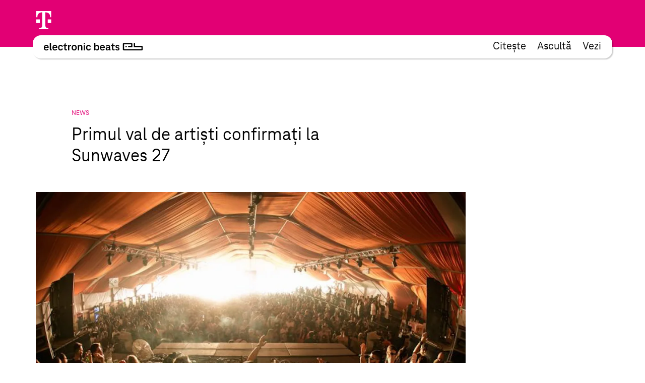

--- FILE ---
content_type: text/html; charset=UTF-8
request_url: https://www.electronicbeats.ro/the-feed/sunwaves-27/
body_size: 25816
content:
<!doctype html>
<html lang="ro-RO">
  <head>
  <meta charset="utf-8">
  <meta http-equiv="x-ua-compatible" content="ie=edge">
  <meta name="viewport" content="width=device-width, initial-scale=1, shrink-to-fit=no">
<!-- edit un@dom.de 2.6.2025
  <link rel="preload" href="https://www.electronicbeats.net/app/themes/teb/dist/fonts/TeleNeoScreenWeb/WOFF2/TeleNeoWeb-Regular_8aa9d7ea.woff2" as="font" type="font/woff2" crossorigin>
  <link rel="preload" href="https://www.electronicbeats.net/app/themes/teb/dist/fonts/TeleNeoScreenWeb/WOFF/TeleNeoWeb-Regular_41b43bec.woff" as="font" type="font/woff" crossorigin>
  <link rel="preload" href="https://www.electronicbeats.net/app/themes/teb/dist/fonts/TeleNeoScreenWeb/WOFF2/TeleNeoWeb-RegularItalic_bd6af855.woff2" as="font" type="font/woff2" crossorigin>
  <link rel="preload" href="https://www.electronicbeats.net/app/themes/teb/dist/fonts/TeleNeoScreenWeb/WOFF/TeleNeoWeb-RegularItalic_4800a13f.woff" as="font" type="font/woff" crossorigin>
-->

  <link rel="preload" href="/app/themes/teb/resources/assets/fonts/TeleNeoScreenWeb/WOFF2/TeleNeoWeb-Regular.woff2" as="font" type="font/woff2">
  <link rel="preload" href="/app/themes/teb/resources/assets/fonts/TeleNeoScreenWeb/WOFF/TeleNeoWeb-Regular.woff" as="font" type="font/woff">
  <link rel="preload" href="/app/themes/teb/resources/assets/fonts/TeleNeoScreenWeb/WOFF2/TeleNeoWeb-RegularItalic.woff2" as="font" type="font/woff2">
  <link rel="preload" href="/app/themes/teb/resources/assets/fonts/TeleNeoScreenWeb/WOFF/TeleNeoWeb-RegularItalic.woff" as="font" type="font/woff">
<!-- edit end -->

  <link rel="apple-touch-icon-precomposed" sizes="57x57" href="https://www.electronicbeats.net/app/themes/teb/dist/images/favicon/apple-touch-icon-57x57_2395f22c.png" />
  <link rel="apple-touch-icon-precomposed" sizes="114x114" href="https://www.electronicbeats.net/app/themes/teb/dist/images/favicon/apple-touch-icon-114x114_6f830c2f.png" />
  <link rel="apple-touch-icon-precomposed" sizes="72x72" href="https://www.electronicbeats.net/app/themes/teb/dist/images/favicon/apple-touch-icon-72x72_6b1906cb.png" />
  <link rel="apple-touch-icon-precomposed" sizes="144x144" href="https://www.electronicbeats.net/app/themes/teb/dist/images/favicon/apple-touch-icon-144x144_44973b2d.png" />
  <link rel="apple-touch-icon-precomposed" sizes="60x60" href="https://www.electronicbeats.net/app/themes/teb/dist/images/favicon/apple-touch-icon-60x60_2b319e2d.png" />
  <link rel="apple-touch-icon-precomposed" sizes="120x120" href="https://www.electronicbeats.net/app/themes/teb/dist/images/favicon/apple-touch-icon-120x120_4cb37231.png" />
  <link rel="apple-touch-icon-precomposed" sizes="76x76" href="https://www.electronicbeats.net/app/themes/teb/dist/images/favicon/apple-touch-icon-76x76_777f47ca.png" />
  <link rel="apple-touch-icon-precomposed" sizes="152x152" href="https://www.electronicbeats.net/app/themes/teb/dist/images/favicon/apple-touch-icon-152x152_595b0e88.png" />
  <link rel="apple-touch-icon-precomposed" sizes="180x180" href="https://www.electronicbeats.net/app/themes/teb/dist/images/favicon/apple-touch-icon-180x180_e148d4ca.png" />
  <link rel="icon" type="image/png" href="https://www.electronicbeats.net/app/themes/teb/dist/images/favicon/favicon-196x196_6fe6180a.png" sizes="196x196" />
  <link rel="icon" type="image/png" href="https://www.electronicbeats.net/app/themes/teb/dist/images/favicon/favicon-96x96_fefabae9.png" sizes="96x96" />
  <link rel="icon" type="image/png" href="https://www.electronicbeats.net/app/themes/teb/dist/images/favicon/favicon-32x32_f66ff213.png" sizes="32x32" />
  <link rel="icon" type="image/png" href="https://www.electronicbeats.net/app/themes/teb/dist/images/favicon/favicon-16x16_e79ab5c0.png" sizes="16x16" />
  <link rel="icon" type="image/png" href="https://www.electronicbeats.net/app/themes/teb/dist/images/favicon/favicon-128_442bc83d.png" sizes="128x128" />
  <link rel="manifest" href="https://www.electronicbeats.net/app/themes/teb/dist/images/favicon/site_60210b38.webmanifest">
  <link rel="shortcut icon" href="https://www.electronicbeats.net/app/themes/teb/dist/images/favicon/favicon_f58a6da9.ico" />
  <link rel="mask-icon" href="https://www.electronicbeats.net/app/themes/teb/dist/images/favicon/safari-pinned-tab_15f93c22.svg" color="#e20074" />
  <meta name="application-name" content="Telekom Electronic Beats" />
  <meta name="apple-mobile-web-app-title" content="TEB" />
  <meta name="msapplication-config" content="https://www.electronicbeats.net/app/themes/teb/dist/images/favicon/browserconfig_0f5b9443.xml" />
  <meta name="msapplication-TileColor" content="#FFFFFF" />
  <meta name="msapplication-TileImage" content="https://www.electronicbeats.net/app/themes/teb/dist/images/favicon/mstile-144x144_44973b2d.png" />
  <meta name="msapplication-square70x70logo" content="https://www.electronicbeats.net/app/themes/teb/dist/images/favicon/mstile-70x70_442bc83d.png" />
  <meta name="msapplication-square150x150logo" content="https://www.electronicbeats.net/app/themes/teb/dist/images/favicon/mstile-150x150_8ee98a3d.png" />
  <meta name="msapplication-wide310x150logo" content="https://www.electronicbeats.net/app/themes/teb/dist/images/favicon/mstile-310x150_29817389.png" />
  <meta name="msapplication-square310x310logo" content="https://www.electronicbeats.net/app/themes/teb/dist/images/favicon/mstile-310x310_3a2c6784.png" />
  <meta name="theme-color" content="#ffffff">

  <link rel="preload" href="https://www.electronicbeats.net/app/themes/teb/dist/images/telekom-electronic-beats-logo_625f7910.svg" as="image">

  <link rel="preconnect" href="https://res.cloudinary.com/">
  <link rel="preconnect" href="https://www.facebook.com/">
  
  <link rel="preconnect" href="https://cdn.jsdelivr.net/">
  <link rel="preconnect" href="https://unpkg.com/">
  <link rel="preconnect" href="https://cdn.plyr.io/">
  <link rel="preconnect" href="https://cdnjs.cloudflare.com/">
  <link rel="preconnect" href="https://polyfill.io/">
  <link rel="preconnect" href="https://www.googletagmanager.com/">
  <link rel="preconnect" href="https://www.google-analytics.com/">

  <!-- Google Tag Manager -->
  <script>(function(w,d,s,l,i){w[l]=w[l]||[];w[l].push({"gtm.start":
  new Date().getTime(),event:"gtm.js"});var f=d.getElementsByTagName(s)[0],
  j=d.createElement(s),dl=l!="dataLayer"?"&l="+l:"";j.async=true;j.src=
  "https://www.googletagmanager.com/gtm.js?id="+i+dl;f.parentNode.insertBefore(j,f);
  })(window,document,"script","dataLayer","GTM-MN6RLM2");</script>
  <!-- End Google Tag Manager -->

  
<script>
  window.load = () => {
    window.scrollTo(0,88);
  }
</script>
<script defer src="https://unpkg.com/@alpinejs/collapse@3.x.x/dist/cdn.min.js"></script>
<script defer src="https://unpkg.com/alpinejs@3.9.1/dist/cdn.min.js"></script>
  <title>Line up Sunwaves 27 | Electronic Beats Romania</title>

<!-- The SEO Framework by Sybre Waaijer -->
<meta name="robots" content="max-snippet:-1,max-image-preview:standard,max-video-preview:-1" />
<meta name="description" content="Ediția de primăvară a festivalului Sunwaves va avea loc în acest an între 30 aprilie și 6 mai." />
<meta property="og:image" content="https://www.electronicbeats.net/app/uploads/sites/9/2020/02/sunwaves_27_lineup.jpg" />
<meta property="og:image:width" content="1000" />
<meta property="og:image:height" content="595" />
<meta property="og:image:alt" content="Sunwaves 27" />
<meta property="og:locale" content="ro_RO" />
<meta property="og:type" content="article" />
<meta property="og:title" content="Line up Sunwaves 27 | Electronic Beats Romania" />
<meta property="og:description" content="Ediția de primăvară a festivalului Sunwaves va avea loc în acest an între 30 aprilie și 6 mai." />
<meta property="og:url" content="https://www.electronicbeats.ro/the-feed/sunwaves-27/" />
<meta property="og:site_name" content="Electronic Beats Romania" />
<meta property="article:published_time" content="2020-02-21T10:59+00:00" />
<meta property="article:modified_time" content="2020-02-21T13:52+00:00" />
<meta property="og:updated_time" content="2020-02-21T13:52+00:00" />
<meta name="twitter:card" content="summary_large_image" />
<meta name="twitter:title" content="Line up Sunwaves 27 | Electronic Beats Romania" />
<meta name="twitter:description" content="Ediția de primăvară a festivalului Sunwaves va avea loc în acest an între 30 aprilie și 6 mai." />
<meta name="twitter:image" content="https://www.electronicbeats.net/app/uploads/sites/9/2020/02/sunwaves_27_lineup.jpg" />
<meta name="twitter:image:width" content="1000" />
<meta name="twitter:image:height" content="595" />
<meta name="twitter:image:alt" content="Sunwaves 27" />
<link rel="canonical" href="https://www.electronicbeats.ro/the-feed/sunwaves-27/" />
<!-- / The SEO Framework by Sybre Waaijer | 2.15ms meta | 0.37ms boot -->

<link rel='dns-prefetch' href='//www.electronicbeats.net' />
<link rel='dns-prefetch' href='//polyfill.io' />
<link rel='dns-prefetch' href='//cdnjs.cloudflare.com' />
<link rel='dns-prefetch' href='//cdn.plyr.io' />
<link rel='dns-prefetch' href='//unpkg.com' />
<link rel='stylesheet' id='borlabs-cookie-css'  href='https://www.electronicbeats.net/app/cache/borlabs-cookie/borlabs-cookie_9_ro.css?ver=2.1.11-11' type='text/css' media='all' />
<link rel='stylesheet' id='sage/main.css-css'  href='https://www.electronicbeats.net/app/themes/teb/dist/styles/main_7cf54e64.css' type='text/css' media='all' />
<link rel='stylesheet' id='plyr.css-css'  href='https://cdn.plyr.io/3.6.2/plyr.css' type='text/css' media='all' />
<link rel='stylesheet' id='Flickity.css-css'  href='https://unpkg.com/flickity@2.2.1/dist/flickity.min.css' type='text/css' media='all' />
<script type='text/javascript' src='https://polyfill.io/v3/polyfill.min.js?flags=gated&#038;rum=true&#038;features=es5%2Ces6%2Ces7%2CIntersectionObserver%2CIntersectionObserverEntry%2Ces2017%2Ces2016%2Ces2015&#038;ver=5.6.1' id='polyfil.io-js'></script>
<script type='text/javascript' src='https://www.electronicbeats.ro/wp-includes/js/jquery/jquery.min.js?ver=3.5.1' id='jquery-core-js'></script>
<script type='text/javascript' src='https://www.electronicbeats.ro/wp-includes/js/jquery/jquery-migrate.min.js?ver=3.3.2' id='jquery-migrate-js'></script>
<link rel="https://api.w.org/" href="https://www.electronicbeats.ro/wp-json/" /><link rel="alternate" type="application/json" href="https://www.electronicbeats.ro/wp-json/wp/v2/feedpost/10385" /><link rel="EditURI" type="application/rsd+xml" title="RSD" href="https://www.electronicbeats.ro/xmlrpc.php?rsd" />
<link rel="wlwmanifest" type="application/wlwmanifest+xml" href="https://www.electronicbeats.ro/wp-includes/wlwmanifest.xml" /> 
<link rel="alternate" type="application/json+oembed" href="https://www.electronicbeats.ro/wp-json/oembed/1.0/embed?url=https%3A%2F%2Fwww.electronicbeats.ro%2Fthe-feed%2Fsunwaves-27%2F" />
<link rel="alternate" type="text/xml+oembed" href="https://www.electronicbeats.ro/wp-json/oembed/1.0/embed?url=https%3A%2F%2Fwww.electronicbeats.ro%2Fthe-feed%2Fsunwaves-27%2F&#038;format=xml" />
</head>
  <body class="feedpost-template-default single single-feedpost postid-10385 single-format-standard wp-embed-responsive sunwaves-27 teaser app-data index-data singular-data single-data single-feedpost-data single-feedpost-sunwaves-27-data" itemscope itemtype="http://schema.org/WebPage">
            
    <div class="z-nav sticky top-brand-bar-collapsed left-0 right-0 max-w-1440 ml-auto mr-auto">
      <div class="BrandBar bg-magenta h-brand-bar  text-white full-bleed">
  <div class="max-w-1440 mx-auto px-s pt-s flex justify-start items-center">
    <img class="h-36 w-auto ml-brand-banner-logo" src="https://www.electronicbeats.net/app/themes/teb/dist/images/deutsche-telekom-t-logo_10da3240.svg" alt="Deutsche Telekom - erleben was verbindet" width="31" height="36">
  </div>
 </div>
    </div>
    <div class="z-nav sticky top-24 md:top-32 left-0 right-0 pt-32 top max-w-1440 ml-auto mr-auto">
        <header class="MainHeaderV2 flex justify-between items-center bg-white rounded sticky mr-l-fluid ml-l-fluid shadow">
    <a href="https://www.electronicbeats.ro/" class="MainHeaderV2__Brand pl-s-h-fluid" title="Electronic Beats Romania">
      <img class="Image" src="https://www.electronicbeats.net/app/themes/teb/dist/images/telekom-electronic-beats-logo_625f7910.svg" alt="Electronic Beats Romania">
    </a>
          <nav class="MainHeaderV2__Navigation flex text-teaser-h3 hidden md:flex pr-s-h-fluid">
        <div class="menu-mainnavigation-container"><ul id="menu-mainnavigation-1" class="MainNavV2 flex"><li class="menu-item menu-item-type-post_type menu-item-object-page menu-item-12584 hover:text-magenta mr-s-fluid last:mr-0"><a href="https://www.electronicbeats.ro/features/">Citește</a></li>
<li class="menu-item menu-item-type-post_type menu-item-object-page menu-item-7651 hover:text-magenta mr-s-fluid last:mr-0"><a href="https://www.electronicbeats.ro/podcast/">Ascultă</a></li>
<li class="menu-item menu-item-type-post_type menu-item-object-page menu-item-12895 hover:text-magenta mr-s-fluid last:mr-0"><a href="https://www.electronicbeats.ro/watch/">Vezi</a></li>
</ul></div>
      </nav>
        <div class="MainHeaderV2__Button md:hidden pr-m-h-fluid relative" data-mega-button data-action-container="V2" data-action-state="off">
      <div class="MainHeaderV2__Overlay bg-white absolute top-0 right-0 rounded shadow pt-l-fluid"><div class="menu-mainnavigation-container"><ul id="menu-mainnavigation-2" class="MainNavV2 flex"><li class="menu-item menu-item-type-post_type menu-item-object-page menu-item-12584 hover:text-magenta mr-s-fluid last:mr-0"><a href="https://www.electronicbeats.ro/features/">Citește</a></li>
<li class="menu-item menu-item-type-post_type menu-item-object-page menu-item-7651 hover:text-magenta mr-s-fluid last:mr-0"><a href="https://www.electronicbeats.ro/podcast/">Ascultă</a></li>
<li class="menu-item menu-item-type-post_type menu-item-object-page menu-item-12895 hover:text-magenta mr-s-fluid last:mr-0"><a href="https://www.electronicbeats.ro/watch/">Vezi</a></li>
</ul></div></div>
        <div class="MainHeaderV2__Icon"></div>
    </div>
</header>
    </div>
    <div class="Container mt-main-nav-height" role="document">
      <main class="Grid">
        <div class="Grid__Content">
            <div class="SingleFeedPost">
           <header class="FeedHeader">
  <div class="FeedHeader__Container FeedHeader__Container--image landscape">
      <div class="FeedHeader__Label Marginal Marginal--magenta">
          News      </div>
                <h1 class="FeedHeader__Headline">
              Primul val de artiști confirmați la Sunwaves 27          </h1>
      
                <div class="FeedHeader__Image">
              <picture>
            <source     media="(max-width: 320px)"
                type="image/jpeg"
                data-srcset="https://res.cloudinary.com/electronic-beats/w_284,h_147.91666666667,c_crop,q_auto,f_auto,g_auto/stage/uploads/sites/9/2020/02/sunwaves_27_lineup.jpg 1x, https://res.cloudinary.com/electronic-beats/w_568,h_295.83333333333,c_crop,q_auto,f_auto,g_auto/stage/uploads/sites/9/2020/02/sunwaves_27_lineup.jpg 2x"
            >
                <source     media="(max-width: 500px)"
                type="image/jpeg"
                data-srcset="https://res.cloudinary.com/electronic-beats/w_445,h_231.77083333333,c_crop,q_auto,f_auto,g_auto/stage/uploads/sites/9/2020/02/sunwaves_27_lineup.jpg 1x, https://res.cloudinary.com/electronic-beats/w_890,h_463.54166666667,c_crop,q_auto,f_auto,g_auto/stage/uploads/sites/9/2020/02/sunwaves_27_lineup.jpg 2x"
            >
                <source     media="(max-width: 768px)"
                type="image/jpeg"
                data-srcset="https://res.cloudinary.com/electronic-beats/w_682,h_355.20833333333,c_crop,q_auto,f_auto,g_auto/stage/uploads/sites/9/2020/02/sunwaves_27_lineup.jpg 1x, https://res.cloudinary.com/electronic-beats/w_1364,h_710.41666666667,c_crop,q_auto,f_auto,g_auto/stage/uploads/sites/9/2020/02/sunwaves_27_lineup.jpg 2x"
            >
                <source     media="(max-width: 1024px)"
                type="image/jpeg"
                data-srcset="https://res.cloudinary.com/electronic-beats/w_682,h_355.20833333333,c_crop,q_auto,f_auto,g_auto/stage/uploads/sites/9/2020/02/sunwaves_27_lineup.jpg 1x, https://res.cloudinary.com/electronic-beats/w_1364,h_710.41666666667,c_crop,q_auto,f_auto,g_auto/stage/uploads/sites/9/2020/02/sunwaves_27_lineup.jpg 2x"
            >
                <source     media="(max-width: 1440px)"
                type="image/jpeg"
                data-srcset="https://res.cloudinary.com/electronic-beats/w_960,h_500,c_crop,q_auto,f_auto,g_auto/stage/uploads/sites/9/2020/02/sunwaves_27_lineup.jpg 1x, https://res.cloudinary.com/electronic-beats/w_1920,h_1000,c_crop,q_auto,f_auto,g_auto/stage/uploads/sites/9/2020/02/sunwaves_27_lineup.jpg 2x"
            >
                <source     media="(min-width: 1440px)"
                type="image/jpeg"
                data-srcset="https://res.cloudinary.com/electronic-beats/w_960,h_500,c_crop,q_auto,f_auto,g_auto/stage/uploads/sites/9/2020/02/sunwaves_27_lineup.jpg 1x, https://res.cloudinary.com/electronic-beats/w_1920,h_1000,c_crop,q_auto,f_auto,g_auto/stage/uploads/sites/9/2020/02/sunwaves_27_lineup.jpg 2x"
            >
            <img
            data-src="https://res.cloudinary.com/electronic-beats/stage/uploads/sites/9/2020/02/sunwaves_27_lineup.jpg"
        alt="Sunwaves 27"
    width="1000"
    height="595"
    class="Image lazyload"
>
</picture>
          </div>
      
      
                <p class="FeedHeader__Subline H5">
              Ediția de primăvară a festivalului Sunwaves va avea loc în acest an între 30 aprilie și 6 mai.          </p>
        </div>
</header>
      <div class="SingleFeedPost__Content">
        <div class="Content">
  <div class="Content__Wrapper Copy">
    <p>Festivalul Sunwaves a ajuns la cea de-<a href="https://www.facebook.com/events/958851557847366/" target="_blank" rel="noopener noreferrer">a 27 ediție</a> și va avea loc în nordul stațiunii Mamaia, la fel ca și în anii precedenți.</p>
<p>Primul val de artiști confirmați la <strong>Sunwaves 27</strong> îi include pe: Arapu, Cap, Cuartero, Dan Andrei, DeWalta, Dubfire, Dubtil, Floog, Gescu, Herodot, Jamie Jones, Joey Daniel, Kozo, Lee Burridge, Loco Dice, Mahony, Marco Carola, Mihigh, Paco Osuna, Petre Inspirescu, Pîrvu, Priku, Raresh, Rhadoo, Ricardo Villalobos, Sonja Moonear și Tulbure.</p>
<p>Detalii legate de prețul biletelor, programul complet împărțit pe scene, și orice altceva te-ar putea interesa, găsești pe <a href="http://sunwaves-fest.ro/" target="_blank" rel="noopener noreferrer">site-ul oficial</a>.</p>
<p>Iar ca să treacă timpul mai repede, mai jos poți (re)vedea o parte din setul lui <a href="https://www.electronicbeats.ro/the-feed/rhadoo-semantics-ep/" target="_blank" rel="noopener noreferrer"><strong>Rhadoo</strong></a> de la Sunwaves 25.</p>
<div class="BorlabsCookie">
<div class="_brlbs-content-blocker">
<div class="_brlbs-embed _brlbs-video-youtube"> <img class="_brlbs-thumbnail" src="https://www.electronicbeats.net/app/cache/borlabs-cookie/oqvaER7NZAM_maxresdefault.jpg" alt="YouTube"> </p>
<div class="_brlbs-caption">
<p>By loading the video, you agree to YouTube&#8217;s privacy policy.<br /><a href="https://policies.google.com/privacy?hl=en&#038;gl=en" target="_blank" rel="nofollow noopener noreferrer">Learn more</a></p>
<p><a class="_brlbs-btn _brlbs-icon-play-white" href="#" data-borlabs-cookie-unblock role="button">Load video</a></p>
<p><label><input type="checkbox" name="unblockAll" value="1" checked> <small>Always unblock YouTube</small></label></p>
</p></div>
</p></div>
</p></div>
<div class="borlabs-hide" data-borlabs-cookie-type="content-blocker" data-borlabs-cookie-id="youtube"><script type="text/template">[base64]</script></div>
</div>
<p>credite foto: <a href="https://sunwaves-fest.ro/" target="_blank" rel="noopener noreferrer">sunwaves-fest.ro</a></p>
  </div>
</div>
      </div>
      <footer class="ArticleFooter">
  <div class="ArticleFooter__Container">
        <div class="ArticleFooter__ReadMore">
      <div class="ArticleFooter__ReadMoreLabel">
        Read more:
      </div>
      <a href="https://www.electronicbeats.ro/ghidul-festivalurilor-din-europa-2020/"
        class="ArticleFooter__ReadMoreHeadline readmore">
        Ghidul festivalurilor din Europa 2020, versiunea buget de student
      </a>
    </div>
    
    <div class="ArticleFooter__Meta">
      <div class="ArticleFooter__Publication">
        Published on February 21, 2020 10:59 Berlin Time
      </div>
      <div class="ArticleFooter__Sharing">
          <section class="Sharing">
    <div class="Sharing__Container">
      <button class="Sharing__Button">Share</button>
            <div class="Sharing__Providers">
                        <div class="Sharing__Provider"><a href="whatsapp://send?text=This+looks+interesting%3A+https%3A%2F%2Fwww.electronicbeats.ro%2Fthe-feed%2Fsunwaves-27%2F" data-action="share/whatsapp/share"><img src="https://www.electronicbeats.net/app/themes/teb/dist/images/whatsapp-share-btn_c78db0a2.svg"/></a></div>
                  <div class="Sharing__Provider"><a class="Sharing__Mailto" href="mailto:?to=&body=This%20looks%20interesting%20-%20https://www.electronicbeats.ro/the-feed/sunwaves-27/&subject=Primul val de artiști confirmați la Sunwaves 27%20on%20www.electronicbeats.net"><img src="https://www.electronicbeats.net/app/themes/teb/dist/images/mail-share-btn_b0b1e469.svg"/></a></div>
              </div>
    </div>
  </section>
      </div>
    </div>

        <div class="ArticleFooter__Newsletter">
      <div class="Newsletter">
  <div class="Newsletter__Container">
    <div class="Newsletter__Wrapper">
      <form class="Newsletter__Form" data-mailchimp-sign-up>
        <h2 class="Newsletter__Headline H2" data-content>
          Sign up for our newsletter
        </h2>
        <div class="Newsletter__Fields" data-form-fields>
          <input type="hidden" value="4c68f67e7c" name="list_id">
          <input type="text" name="name" placeholder="Enter your full name here" class="Newsletter__Input Input" required>
          <input type="email" name="email" placeholder="Enter your email here" class="Newsletter__Input Input" pattern="[a-z0-9._%+-]+@[a-z0-9.-]+\.[a-z]{2,20}$" required>
          <label class="Newsletter__Input Newsletter__Input--checkbox Checkbox">
            <span class="Checkbox__Label">
              I have read and agree to the <a href="https://www.electronicbeats.ro/privacy-policy/" target="_blank">privacy policy</a>. I agree to the submission of my data according to the <a href="https://www.electronicbeats.ro/terms-conditions/" target="_blank">terms and conditions</a>.
            </span>
            <input class="Checkbox__Input" type="checkbox" name="terms" required>
            <span class="Checkbox__Checkmark"></span>
          </label>
          <input type="submit" value="Subscribe" class="Newsletter__Input Newsletter__Input--button Input Input--button Input--submit">
        </div>

        <div class="Newsletter__Error" data-error-text>Error: Something went wrong. Please try again!</div>
        <div class="Newsletter__Error" data-error-duplicate-text>Error: Something went wrong. Please try again!</div>
        <div class="Newsletter__Success" data-success-text>
          <div class="Newsletter__Headline">
            That worked.
          </div>
          <p class="Newsletter__Text">
            Thank you for signing up to our newsletter. We promise to handle your data with care. A confirmation mail is on its way to you – please verify your address. Thanks!
          </p>
        </div>
      </form>
    </div>
      </div>
</div>
    </div>
      </div>
</footer>
      <div class="SingleFeedPost__Teaser">
        <div class="Grid">
  <div class="Grid__Content">
    <div class="TeaserSystem" data-paged="1">
      <div class="TeaserSystem__Grid">
        <div class="TeaserSystem__Gutter"></div>
        <div class="TeaserSystem__Sizer"></div>
                  <div class="TeaserSystem__Item" data-type=feedpost>
            <div class="TeaserSystemItem">
  <article class="SimpleTeaser SimpleTeaser--teaserSystem SimpleTeaser--small" data-type="feedpost" itemid="https://www.electronicbeats.ro/the-feed/whatwedonext-face-filter/" itemscope
  itemtype="http://schema.org/BlogPosting">
  <a href="https://www.electronicbeats.ro/the-feed/whatwedonext-face-filter/" class="SimpleTeaser__Link">
        <footer class="SimpleTeaser__Footer">
      <p class="SimpleTeaser__Category">
        Feed/Culture
      </p>
    </footer>
        <header class="SimpleTeaser__Header">
            <meta itemprop="datePublished" content="07-09-2020">
                  <meta itemprop="dateModified" content="08-09-2020">
                  <div class="SimpleTeaser__ImageWrapper">
                  <meta itemprop="image" content="">
                                <div class="SimpleTeaser__Image SimpleTeaser__Image--absolute EmptyImage" itemprop="image" style="padding-bottom:66.8359375%">
                    <picture>
            <source     media="(max-width: 320px)"
                type="image/jpeg"
                data-srcset="https://res.cloudinary.com/electronic-beats/w_253,h_4999,c_fit,q_auto,f_auto/stage/uploads/sites/9/2020/09/Filter_Site-scaled-1.jpg 1x, https://res.cloudinary.com/electronic-beats/w_506,h_9998,c_fit,q_auto,f_auto/stage/uploads/sites/9/2020/09/Filter_Site-scaled-1.jpg 2x"
            >
                <source     media="(max-width: 500px)"
                type="image/jpeg"
                data-srcset="https://res.cloudinary.com/electronic-beats/w_395,h_4999,c_fit,q_auto,f_auto/stage/uploads/sites/9/2020/09/Filter_Site-scaled-1.jpg 1x, https://res.cloudinary.com/electronic-beats/w_790,h_9998,c_fit,q_auto,f_auto/stage/uploads/sites/9/2020/09/Filter_Site-scaled-1.jpg 2x"
            >
                <source     media="(max-width: 768px)"
                type="image/jpeg"
                data-srcset="https://res.cloudinary.com/electronic-beats/w_285,h_4999,c_fit,q_auto,f_auto/stage/uploads/sites/9/2020/09/Filter_Site-scaled-1.jpg 1x, https://res.cloudinary.com/electronic-beats/w_570,h_9998,c_fit,q_auto,f_auto/stage/uploads/sites/9/2020/09/Filter_Site-scaled-1.jpg 2x"
            >
                <source     media="(max-width: 1024px)"
                type="image/jpeg"
                data-srcset="https://res.cloudinary.com/electronic-beats/w_253,h_4999,c_fit,q_auto,f_auto/stage/uploads/sites/9/2020/09/Filter_Site-scaled-1.jpg 1x, https://res.cloudinary.com/electronic-beats/w_506,h_9998,c_fit,q_auto,f_auto/stage/uploads/sites/9/2020/09/Filter_Site-scaled-1.jpg 2x"
            >
                <source     media="(max-width: 1440px)"
                type="image/jpeg"
                data-srcset="https://res.cloudinary.com/electronic-beats/w_355,h_4999,c_fit,q_auto,f_auto/stage/uploads/sites/9/2020/09/Filter_Site-scaled-1.jpg 1x, https://res.cloudinary.com/electronic-beats/w_710,h_9998,c_fit,q_auto,f_auto/stage/uploads/sites/9/2020/09/Filter_Site-scaled-1.jpg 2x"
            >
                <source     media="(min-width: 1440px)"
                type="image/jpeg"
                data-srcset="https://res.cloudinary.com/electronic-beats/w_355,h_4999,c_fit,q_auto,f_auto/stage/uploads/sites/9/2020/09/Filter_Site-scaled-1.jpg 1x, https://res.cloudinary.com/electronic-beats/w_710,h_9998,c_fit,q_auto,f_auto/stage/uploads/sites/9/2020/09/Filter_Site-scaled-1.jpg 2x"
            >
            <img
            data-src="https://res.cloudinary.com/electronic-beats/stage/uploads/sites/9/2020/09/Filter_Site-scaled-1.jpg"
        alt="Filtru #WhatWeDoNext"
    width="2560"
    height="1711"
    class="Image lazyload"
>
</picture>

                  </div>
                            </div>
    </header>
    <h2 class="SimpleTeaser__Headline" itemprop="headline">
      Implică-te în #WhatWeDoNext - încearcă filtrul nostru
    </h2>
  </a>
</article>
</div>

          </div>
                  <div class="TeaserSystem__Item" data-type=post>
            <div class="TeaserSystemItem">
  <article class="SimpleTeaser SimpleTeaser--teaserSystem SimpleTeaser--small" data-type="post" itemid="https://www.electronicbeats.ro/marshall-jefferson-on-the-house/" itemscope
  itemtype="http://schema.org/BlogPosting">
  <a href="https://www.electronicbeats.ro/marshall-jefferson-on-the-house/" class="SimpleTeaser__Link">
        <footer class="SimpleTeaser__Footer">
      <p class="SimpleTeaser__Category">
        Feature
      </p>
    </footer>
        <header class="SimpleTeaser__Header">
            <meta itemprop="datePublished" content="24-03-2023">
                  <meta itemprop="dateModified" content="24-03-2023">
                  <div class="SimpleTeaser__ImageWrapper">
                  <meta itemprop="image" content="">
                                <div class="SimpleTeaser__Image SimpleTeaser__Image--absolute EmptyImage" itemprop="image" style="padding-bottom:100%">
                    <picture>
            <source     media="(max-width: 320px)"
                type="image/jpeg"
                data-srcset="https://res.cloudinary.com/electronic-beats/w_253,h_4999,c_fit,q_auto,f_auto/stage/uploads/sites/9/2023/03/onthehouse_citylife.jpg 1x, https://res.cloudinary.com/electronic-beats/w_506,h_9998,c_fit,q_auto,f_auto/stage/uploads/sites/9/2023/03/onthehouse_citylife.jpg 2x"
            >
                <source     media="(max-width: 500px)"
                type="image/jpeg"
                data-srcset="https://res.cloudinary.com/electronic-beats/w_395,h_4999,c_fit,q_auto,f_auto/stage/uploads/sites/9/2023/03/onthehouse_citylife.jpg 1x, https://res.cloudinary.com/electronic-beats/w_790,h_9998,c_fit,q_auto,f_auto/stage/uploads/sites/9/2023/03/onthehouse_citylife.jpg 2x"
            >
                <source     media="(max-width: 768px)"
                type="image/jpeg"
                data-srcset="https://res.cloudinary.com/electronic-beats/w_285,h_4999,c_fit,q_auto,f_auto/stage/uploads/sites/9/2023/03/onthehouse_citylife.jpg 1x, https://res.cloudinary.com/electronic-beats/w_570,h_9998,c_fit,q_auto,f_auto/stage/uploads/sites/9/2023/03/onthehouse_citylife.jpg 2x"
            >
                <source     media="(max-width: 1024px)"
                type="image/jpeg"
                data-srcset="https://res.cloudinary.com/electronic-beats/w_253,h_4999,c_fit,q_auto,f_auto/stage/uploads/sites/9/2023/03/onthehouse_citylife.jpg 1x, https://res.cloudinary.com/electronic-beats/w_506,h_9998,c_fit,q_auto,f_auto/stage/uploads/sites/9/2023/03/onthehouse_citylife.jpg 2x"
            >
                <source     media="(max-width: 1440px)"
                type="image/jpeg"
                data-srcset="https://res.cloudinary.com/electronic-beats/w_355,h_4999,c_fit,q_auto,f_auto/stage/uploads/sites/9/2023/03/onthehouse_citylife.jpg 1x, https://res.cloudinary.com/electronic-beats/w_710,h_9998,c_fit,q_auto,f_auto/stage/uploads/sites/9/2023/03/onthehouse_citylife.jpg 2x"
            >
                <source     media="(min-width: 1440px)"
                type="image/jpeg"
                data-srcset="https://res.cloudinary.com/electronic-beats/w_355,h_4999,c_fit,q_auto,f_auto/stage/uploads/sites/9/2023/03/onthehouse_citylife.jpg 1x, https://res.cloudinary.com/electronic-beats/w_710,h_9998,c_fit,q_auto,f_auto/stage/uploads/sites/9/2023/03/onthehouse_citylife.jpg 2x"
            >
            <img
            data-src="https://res.cloudinary.com/electronic-beats/stage/uploads/sites/9/2023/03/onthehouse_citylife.jpg"
        alt="On The House - City Life"
    width="1400"
    height="1400"
    class="Image lazyload"
>
</picture>

                  </div>
                            </div>
    </header>
    <h2 class="SimpleTeaser__Headline" itemprop="headline">
      Marshall Jefferson și vocalistul Curtis McClain se reunesc sub proiectul On The House
    </h2>
  </a>
</article>
</div>

          </div>
                  <div class="TeaserSystem__Item" data-type=feedpost>
            <div class="TeaserSystemItem">
  <article class="SimpleTeaser SimpleTeaser--teaserSystem SimpleTeaser--small" data-type="feedpost" itemid="https://www.electronicbeats.ro/the-feed/nou-material-melodie/" itemscope
  itemtype="http://schema.org/BlogPosting">
  <a href="https://www.electronicbeats.ro/the-feed/nou-material-melodie/" class="SimpleTeaser__Link">
        <footer class="SimpleTeaser__Footer">
      <p class="SimpleTeaser__Category">
        Feed/News
      </p>
    </footer>
        <header class="SimpleTeaser__Header">
            <meta itemprop="datePublished" content="07-09-2020">
                  <meta itemprop="dateModified" content="07-09-2020">
                  <div class="SimpleTeaser__ImageWrapper">
                  <meta itemprop="image" content="">
                                <div class="SimpleTeaser__Image SimpleTeaser__Image--absolute EmptyImage" itemprop="image" style="padding-bottom:100%">
                    <picture>
            <source     media="(max-width: 320px)"
                type="image/jpeg"
                data-srcset="https://res.cloudinary.com/electronic-beats/w_253,h_4999,c_fit,q_auto,f_auto/stage/uploads/sites/9/2020/09/melodie_sculptor_electronicbeats.jpg 1x, https://res.cloudinary.com/electronic-beats/w_506,h_9998,c_fit,q_auto,f_auto/stage/uploads/sites/9/2020/09/melodie_sculptor_electronicbeats.jpg 2x"
            >
                <source     media="(max-width: 500px)"
                type="image/jpeg"
                data-srcset="https://res.cloudinary.com/electronic-beats/w_395,h_4999,c_fit,q_auto,f_auto/stage/uploads/sites/9/2020/09/melodie_sculptor_electronicbeats.jpg 1x, https://res.cloudinary.com/electronic-beats/w_790,h_9998,c_fit,q_auto,f_auto/stage/uploads/sites/9/2020/09/melodie_sculptor_electronicbeats.jpg 2x"
            >
                <source     media="(max-width: 768px)"
                type="image/jpeg"
                data-srcset="https://res.cloudinary.com/electronic-beats/w_285,h_4999,c_fit,q_auto,f_auto/stage/uploads/sites/9/2020/09/melodie_sculptor_electronicbeats.jpg 1x, https://res.cloudinary.com/electronic-beats/w_570,h_9998,c_fit,q_auto,f_auto/stage/uploads/sites/9/2020/09/melodie_sculptor_electronicbeats.jpg 2x"
            >
                <source     media="(max-width: 1024px)"
                type="image/jpeg"
                data-srcset="https://res.cloudinary.com/electronic-beats/w_253,h_4999,c_fit,q_auto,f_auto/stage/uploads/sites/9/2020/09/melodie_sculptor_electronicbeats.jpg 1x, https://res.cloudinary.com/electronic-beats/w_506,h_9998,c_fit,q_auto,f_auto/stage/uploads/sites/9/2020/09/melodie_sculptor_electronicbeats.jpg 2x"
            >
                <source     media="(max-width: 1440px)"
                type="image/jpeg"
                data-srcset="https://res.cloudinary.com/electronic-beats/w_355,h_4999,c_fit,q_auto,f_auto/stage/uploads/sites/9/2020/09/melodie_sculptor_electronicbeats.jpg 1x, https://res.cloudinary.com/electronic-beats/w_710,h_9998,c_fit,q_auto,f_auto/stage/uploads/sites/9/2020/09/melodie_sculptor_electronicbeats.jpg 2x"
            >
                <source     media="(min-width: 1440px)"
                type="image/jpeg"
                data-srcset="https://res.cloudinary.com/electronic-beats/w_355,h_4999,c_fit,q_auto,f_auto/stage/uploads/sites/9/2020/09/melodie_sculptor_electronicbeats.jpg 1x, https://res.cloudinary.com/electronic-beats/w_710,h_9998,c_fit,q_auto,f_auto/stage/uploads/sites/9/2020/09/melodie_sculptor_electronicbeats.jpg 2x"
            >
            <img
            data-src="https://res.cloudinary.com/electronic-beats/stage/uploads/sites/9/2020/09/melodie_sculptor_electronicbeats.jpg"
        alt="Melodie"
    width="720"
    height="720"
    class="Image lazyload"
>
</picture>

                  </div>
                            </div>
    </header>
    <h2 class="SimpleTeaser__Headline" itemprop="headline">
      Ascultă un nou material de la Melodie
    </h2>
  </a>
</article>
</div>

          </div>
                  <div class="TeaserSystem__Item" data-type=feedpost>
            <div class="TeaserSystemItem">
  <article class="SimpleTeaser SimpleTeaser--teaserSystem SimpleTeaser--small" data-type="feedpost" itemid="https://www.electronicbeats.ro/the-feed/teb-podcast-25-marian-ioan/" itemscope
  itemtype="http://schema.org/BlogPosting">
  <a href="https://www.electronicbeats.ro/the-feed/teb-podcast-25-marian-ioan/" class="SimpleTeaser__Link">
        <footer class="SimpleTeaser__Footer">
      <p class="SimpleTeaser__Category">
        Feed/Music
      </p>
    </footer>
        <header class="SimpleTeaser__Header">
            <meta itemprop="datePublished" content="07-09-2020">
                  <meta itemprop="dateModified" content="07-09-2020">
                  <div class="SimpleTeaser__ImageWrapper">
                  <meta itemprop="image" content="">
                                <div class="SimpleTeaser__Image SimpleTeaser__Image--absolute EmptyImage" itemprop="image" style="padding-bottom:90.235294117647%">
                    <picture>
            <source     media="(max-width: 320px)"
                type="image/jpeg"
                data-srcset="https://res.cloudinary.com/electronic-beats/w_253,h_4999,c_fit,q_auto,f_auto/stage/uploads/sites/9/2020/09/marianioan_2_orig.jpg 1x, https://res.cloudinary.com/electronic-beats/w_506,h_9998,c_fit,q_auto,f_auto/stage/uploads/sites/9/2020/09/marianioan_2_orig.jpg 2x"
            >
                <source     media="(max-width: 500px)"
                type="image/jpeg"
                data-srcset="https://res.cloudinary.com/electronic-beats/w_395,h_4999,c_fit,q_auto,f_auto/stage/uploads/sites/9/2020/09/marianioan_2_orig.jpg 1x, https://res.cloudinary.com/electronic-beats/w_790,h_9998,c_fit,q_auto,f_auto/stage/uploads/sites/9/2020/09/marianioan_2_orig.jpg 2x"
            >
                <source     media="(max-width: 768px)"
                type="image/jpeg"
                data-srcset="https://res.cloudinary.com/electronic-beats/w_285,h_4999,c_fit,q_auto,f_auto/stage/uploads/sites/9/2020/09/marianioan_2_orig.jpg 1x, https://res.cloudinary.com/electronic-beats/w_570,h_9998,c_fit,q_auto,f_auto/stage/uploads/sites/9/2020/09/marianioan_2_orig.jpg 2x"
            >
                <source     media="(max-width: 1024px)"
                type="image/jpeg"
                data-srcset="https://res.cloudinary.com/electronic-beats/w_253,h_4999,c_fit,q_auto,f_auto/stage/uploads/sites/9/2020/09/marianioan_2_orig.jpg 1x, https://res.cloudinary.com/electronic-beats/w_506,h_9998,c_fit,q_auto,f_auto/stage/uploads/sites/9/2020/09/marianioan_2_orig.jpg 2x"
            >
                <source     media="(max-width: 1440px)"
                type="image/jpeg"
                data-srcset="https://res.cloudinary.com/electronic-beats/w_355,h_4999,c_fit,q_auto,f_auto/stage/uploads/sites/9/2020/09/marianioan_2_orig.jpg 1x, https://res.cloudinary.com/electronic-beats/w_710,h_9998,c_fit,q_auto,f_auto/stage/uploads/sites/9/2020/09/marianioan_2_orig.jpg 2x"
            >
                <source     media="(min-width: 1440px)"
                type="image/jpeg"
                data-srcset="https://res.cloudinary.com/electronic-beats/w_355,h_4999,c_fit,q_auto,f_auto/stage/uploads/sites/9/2020/09/marianioan_2_orig.jpg 1x, https://res.cloudinary.com/electronic-beats/w_710,h_9998,c_fit,q_auto,f_auto/stage/uploads/sites/9/2020/09/marianioan_2_orig.jpg 2x"
            >
            <img
            data-src="https://res.cloudinary.com/electronic-beats/stage/uploads/sites/9/2020/09/marianioan_2_orig.jpg"
        alt="Marian Ioan - TEB Podcast 25"
    width="850"
    height="767"
    class="Image lazyload"
>
</picture>

                  </div>
                            </div>
    </header>
    <h2 class="SimpleTeaser__Headline" itemprop="headline">
      Ascultă episodul 25 al podcastului nostru, cu Marian Ioan
    </h2>
  </a>
</article>
</div>

          </div>
                  <div class="TeaserSystem__Item" data-type=post>
            <div class="TeaserSystemItem">
  <article class="SimpleTeaser SimpleTeaser--teaserSystem SimpleTeaser--small" data-type="post" itemid="https://www.electronicbeats.ro/album-stefana-fratila/" itemscope
  itemtype="http://schema.org/BlogPosting">
  <a href="https://www.electronicbeats.ro/album-stefana-fratila/" class="SimpleTeaser__Link">
        <footer class="SimpleTeaser__Footer">
      <p class="SimpleTeaser__Category">
        Feature
      </p>
    </footer>
        <header class="SimpleTeaser__Header">
            <meta itemprop="datePublished" content="22-03-2023">
                  <meta itemprop="dateModified" content="22-03-2023">
                  <div class="SimpleTeaser__ImageWrapper">
                  <meta itemprop="image" content="">
                                <div class="SimpleTeaser__Image SimpleTeaser__Image--absolute EmptyImage" itemprop="image" style="padding-bottom:75%">
                    <picture>
            <source     media="(max-width: 320px)"
                type="image/jpeg"
                data-srcset="https://res.cloudinary.com/electronic-beats/w_253,h_4999,c_fit,q_auto,f_auto/stage/uploads/sites/9/2023/03/stefanafratila.jpeg 1x, https://res.cloudinary.com/electronic-beats/w_506,h_9998,c_fit,q_auto,f_auto/stage/uploads/sites/9/2023/03/stefanafratila.jpeg 2x"
            >
                <source     media="(max-width: 500px)"
                type="image/jpeg"
                data-srcset="https://res.cloudinary.com/electronic-beats/w_395,h_4999,c_fit,q_auto,f_auto/stage/uploads/sites/9/2023/03/stefanafratila.jpeg 1x, https://res.cloudinary.com/electronic-beats/w_790,h_9998,c_fit,q_auto,f_auto/stage/uploads/sites/9/2023/03/stefanafratila.jpeg 2x"
            >
                <source     media="(max-width: 768px)"
                type="image/jpeg"
                data-srcset="https://res.cloudinary.com/electronic-beats/w_285,h_4999,c_fit,q_auto,f_auto/stage/uploads/sites/9/2023/03/stefanafratila.jpeg 1x, https://res.cloudinary.com/electronic-beats/w_570,h_9998,c_fit,q_auto,f_auto/stage/uploads/sites/9/2023/03/stefanafratila.jpeg 2x"
            >
                <source     media="(max-width: 1024px)"
                type="image/jpeg"
                data-srcset="https://res.cloudinary.com/electronic-beats/w_253,h_4999,c_fit,q_auto,f_auto/stage/uploads/sites/9/2023/03/stefanafratila.jpeg 1x, https://res.cloudinary.com/electronic-beats/w_506,h_9998,c_fit,q_auto,f_auto/stage/uploads/sites/9/2023/03/stefanafratila.jpeg 2x"
            >
                <source     media="(max-width: 1440px)"
                type="image/jpeg"
                data-srcset="https://res.cloudinary.com/electronic-beats/w_355,h_4999,c_fit,q_auto,f_auto/stage/uploads/sites/9/2023/03/stefanafratila.jpeg 1x, https://res.cloudinary.com/electronic-beats/w_710,h_9998,c_fit,q_auto,f_auto/stage/uploads/sites/9/2023/03/stefanafratila.jpeg 2x"
            >
                <source     media="(min-width: 1440px)"
                type="image/jpeg"
                data-srcset="https://res.cloudinary.com/electronic-beats/w_355,h_4999,c_fit,q_auto,f_auto/stage/uploads/sites/9/2023/03/stefanafratila.jpeg 1x, https://res.cloudinary.com/electronic-beats/w_710,h_9998,c_fit,q_auto,f_auto/stage/uploads/sites/9/2023/03/stefanafratila.jpeg 2x"
            >
            <img
            data-src="https://res.cloudinary.com/electronic-beats/stage/uploads/sites/9/2023/03/stefanafratila.jpeg"
        alt="Stefana Fratila"
    width="1200"
    height="900"
    class="Image lazyload"
>
</picture>

                  </div>
                            </div>
    </header>
    <h2 class="SimpleTeaser__Headline" itemprop="headline">
      Noul album al Ștefanei Frățilă e inspirat de cercetările NASA
    </h2>
  </a>
</article>
</div>

          </div>
                  <div class="TeaserSystem__Item" data-type=feedpost>
            <div class="TeaserSystemItem">
  <article class="SimpleTeaser SimpleTeaser--teaserSystem SimpleTeaser--small" data-type="feedpost" itemid="https://www.electronicbeats.ro/the-feed/dokstation-5/" itemscope
  itemtype="http://schema.org/BlogPosting">
  <a href="https://www.electronicbeats.ro/the-feed/dokstation-5/" class="SimpleTeaser__Link">
        <footer class="SimpleTeaser__Footer">
      <p class="SimpleTeaser__Category">
        Feed/Culture
      </p>
    </footer>
        <header class="SimpleTeaser__Header">
            <meta itemprop="datePublished" content="04-09-2020">
                  <meta itemprop="dateModified" content="04-09-2020">
                  <div class="SimpleTeaser__ImageWrapper">
                  <meta itemprop="image" content="">
                                <div class="SimpleTeaser__Image SimpleTeaser__Image--absolute EmptyImage" itemprop="image" style="padding-bottom:56.25%">
                    <picture>
            <source     media="(max-width: 320px)"
                type="image/jpeg"
                data-srcset="https://res.cloudinary.com/electronic-beats/w_253,h_4999,c_fit,q_auto,f_auto/stage/uploads/sites/9/2020/09/DepecheMode_dokstation_electronicbeats.jpg 1x, https://res.cloudinary.com/electronic-beats/w_506,h_9998,c_fit,q_auto,f_auto/stage/uploads/sites/9/2020/09/DepecheMode_dokstation_electronicbeats.jpg 2x"
            >
                <source     media="(max-width: 500px)"
                type="image/jpeg"
                data-srcset="https://res.cloudinary.com/electronic-beats/w_395,h_4999,c_fit,q_auto,f_auto/stage/uploads/sites/9/2020/09/DepecheMode_dokstation_electronicbeats.jpg 1x, https://res.cloudinary.com/electronic-beats/w_790,h_9998,c_fit,q_auto,f_auto/stage/uploads/sites/9/2020/09/DepecheMode_dokstation_electronicbeats.jpg 2x"
            >
                <source     media="(max-width: 768px)"
                type="image/jpeg"
                data-srcset="https://res.cloudinary.com/electronic-beats/w_285,h_4999,c_fit,q_auto,f_auto/stage/uploads/sites/9/2020/09/DepecheMode_dokstation_electronicbeats.jpg 1x, https://res.cloudinary.com/electronic-beats/w_570,h_9998,c_fit,q_auto,f_auto/stage/uploads/sites/9/2020/09/DepecheMode_dokstation_electronicbeats.jpg 2x"
            >
                <source     media="(max-width: 1024px)"
                type="image/jpeg"
                data-srcset="https://res.cloudinary.com/electronic-beats/w_253,h_4999,c_fit,q_auto,f_auto/stage/uploads/sites/9/2020/09/DepecheMode_dokstation_electronicbeats.jpg 1x, https://res.cloudinary.com/electronic-beats/w_506,h_9998,c_fit,q_auto,f_auto/stage/uploads/sites/9/2020/09/DepecheMode_dokstation_electronicbeats.jpg 2x"
            >
                <source     media="(max-width: 1440px)"
                type="image/jpeg"
                data-srcset="https://res.cloudinary.com/electronic-beats/w_355,h_4999,c_fit,q_auto,f_auto/stage/uploads/sites/9/2020/09/DepecheMode_dokstation_electronicbeats.jpg 1x, https://res.cloudinary.com/electronic-beats/w_710,h_9998,c_fit,q_auto,f_auto/stage/uploads/sites/9/2020/09/DepecheMode_dokstation_electronicbeats.jpg 2x"
            >
                <source     media="(min-width: 1440px)"
                type="image/jpeg"
                data-srcset="https://res.cloudinary.com/electronic-beats/w_355,h_4999,c_fit,q_auto,f_auto/stage/uploads/sites/9/2020/09/DepecheMode_dokstation_electronicbeats.jpg 1x, https://res.cloudinary.com/electronic-beats/w_710,h_9998,c_fit,q_auto,f_auto/stage/uploads/sites/9/2020/09/DepecheMode_dokstation_electronicbeats.jpg 2x"
            >
            <img
            data-src="https://res.cloudinary.com/electronic-beats/stage/uploads/sites/9/2020/09/DepecheMode_dokstation_electronicbeats.jpg"
        alt="Dokstation 5 - Depeche Mode"
    width="1920"
    height="1080"
    class="Image lazyload"
>
</picture>

                  </div>
                            </div>
    </header>
    <h2 class="SimpleTeaser__Headline" itemprop="headline">
      Dokstation 5 - filme cu și despre Depeche Mode, Gorillaz, Foals și alții
    </h2>
  </a>
</article>
</div>

          </div>
                  <div class="TeaserSystem__Item" data-type=feedpost>
            <div class="TeaserSystemItem">
  <article class="SimpleTeaser SimpleTeaser--teaserSystem SimpleTeaser--small" data-type="feedpost" itemid="https://www.electronicbeats.ro/the-feed/vanzari-discuri-pandemie/" itemscope
  itemtype="http://schema.org/BlogPosting">
  <a href="https://www.electronicbeats.ro/the-feed/vanzari-discuri-pandemie/" class="SimpleTeaser__Link">
        <footer class="SimpleTeaser__Footer">
      <p class="SimpleTeaser__Category">
        Feed/Culture
      </p>
    </footer>
        <header class="SimpleTeaser__Header">
            <meta itemprop="datePublished" content="03-09-2020">
                  <meta itemprop="dateModified" content="07-09-2020">
                  <div class="SimpleTeaser__ImageWrapper">
                  <meta itemprop="image" content="">
                                <div class="SimpleTeaser__Image SimpleTeaser__Image--absolute EmptyImage" itemprop="image" style="padding-bottom:66.40625%">
                    <picture>
            <source     media="(max-width: 320px)"
                type="image/jpeg"
                data-srcset="https://res.cloudinary.com/electronic-beats/w_253,h_4999,c_fit,q_auto,f_auto/stage/uploads/sites/9/2020/09/Vinyl2-scaled.jpg 1x, https://res.cloudinary.com/electronic-beats/w_506,h_9998,c_fit,q_auto,f_auto/stage/uploads/sites/9/2020/09/Vinyl2-scaled.jpg 2x"
            >
                <source     media="(max-width: 500px)"
                type="image/jpeg"
                data-srcset="https://res.cloudinary.com/electronic-beats/w_395,h_4999,c_fit,q_auto,f_auto/stage/uploads/sites/9/2020/09/Vinyl2-scaled.jpg 1x, https://res.cloudinary.com/electronic-beats/w_790,h_9998,c_fit,q_auto,f_auto/stage/uploads/sites/9/2020/09/Vinyl2-scaled.jpg 2x"
            >
                <source     media="(max-width: 768px)"
                type="image/jpeg"
                data-srcset="https://res.cloudinary.com/electronic-beats/w_285,h_4999,c_fit,q_auto,f_auto/stage/uploads/sites/9/2020/09/Vinyl2-scaled.jpg 1x, https://res.cloudinary.com/electronic-beats/w_570,h_9998,c_fit,q_auto,f_auto/stage/uploads/sites/9/2020/09/Vinyl2-scaled.jpg 2x"
            >
                <source     media="(max-width: 1024px)"
                type="image/jpeg"
                data-srcset="https://res.cloudinary.com/electronic-beats/w_253,h_4999,c_fit,q_auto,f_auto/stage/uploads/sites/9/2020/09/Vinyl2-scaled.jpg 1x, https://res.cloudinary.com/electronic-beats/w_506,h_9998,c_fit,q_auto,f_auto/stage/uploads/sites/9/2020/09/Vinyl2-scaled.jpg 2x"
            >
                <source     media="(max-width: 1440px)"
                type="image/jpeg"
                data-srcset="https://res.cloudinary.com/electronic-beats/w_355,h_4999,c_fit,q_auto,f_auto/stage/uploads/sites/9/2020/09/Vinyl2-scaled.jpg 1x, https://res.cloudinary.com/electronic-beats/w_710,h_9998,c_fit,q_auto,f_auto/stage/uploads/sites/9/2020/09/Vinyl2-scaled.jpg 2x"
            >
                <source     media="(min-width: 1440px)"
                type="image/jpeg"
                data-srcset="https://res.cloudinary.com/electronic-beats/w_355,h_4999,c_fit,q_auto,f_auto/stage/uploads/sites/9/2020/09/Vinyl2-scaled.jpg 1x, https://res.cloudinary.com/electronic-beats/w_710,h_9998,c_fit,q_auto,f_auto/stage/uploads/sites/9/2020/09/Vinyl2-scaled.jpg 2x"
            >
            <img
            data-src="https://res.cloudinary.com/electronic-beats/stage/uploads/sites/9/2020/09/Vinyl2-scaled.jpg"
        alt="Discuri vinil"
    width="2560"
    height="1700"
    class="Image lazyload"
>
</picture>

                  </div>
                            </div>
    </header>
    <h2 class="SimpleTeaser__Headline" itemprop="headline">
      Vânzările de discuri au crescut semnificativ în carantină
    </h2>
  </a>
</article>
</div>

          </div>
                  <div class="TeaserSystem__Item" data-type=post>
            <div class="TeaserSystemItem">
  <article class="SimpleTeaser SimpleTeaser--teaserSystem SimpleTeaser--small" data-type="post" itemid="https://www.electronicbeats.ro/coalitie-ai/" itemscope
  itemtype="http://schema.org/BlogPosting">
  <a href="https://www.electronicbeats.ro/coalitie-ai/" class="SimpleTeaser__Link">
        <footer class="SimpleTeaser__Footer">
      <p class="SimpleTeaser__Category">
        Feature
      </p>
    </footer>
        <header class="SimpleTeaser__Header">
            <meta itemprop="datePublished" content="21-03-2023">
                  <meta itemprop="dateModified" content="21-03-2023">
                  <div class="SimpleTeaser__ImageWrapper">
                  <meta itemprop="image" content="">
                                <div class="SimpleTeaser__Image SimpleTeaser__Image--absolute EmptyImage" itemprop="image" style="padding-bottom:91.5625%">
                    <picture>
            <source     media="(max-width: 320px)"
                type="image/jpeg"
                data-srcset="https://res.cloudinary.com/electronic-beats/w_253,h_4999,c_fit,q_auto,f_auto/stage/uploads/sites/9/2023/03/andrea-de-santis-zwd435-ewb4-unsplash-1-scaled.jpeg 1x, https://res.cloudinary.com/electronic-beats/w_506,h_9998,c_fit,q_auto,f_auto/stage/uploads/sites/9/2023/03/andrea-de-santis-zwd435-ewb4-unsplash-1-scaled.jpeg 2x"
            >
                <source     media="(max-width: 500px)"
                type="image/jpeg"
                data-srcset="https://res.cloudinary.com/electronic-beats/w_395,h_4999,c_fit,q_auto,f_auto/stage/uploads/sites/9/2023/03/andrea-de-santis-zwd435-ewb4-unsplash-1-scaled.jpeg 1x, https://res.cloudinary.com/electronic-beats/w_790,h_9998,c_fit,q_auto,f_auto/stage/uploads/sites/9/2023/03/andrea-de-santis-zwd435-ewb4-unsplash-1-scaled.jpeg 2x"
            >
                <source     media="(max-width: 768px)"
                type="image/jpeg"
                data-srcset="https://res.cloudinary.com/electronic-beats/w_285,h_4999,c_fit,q_auto,f_auto/stage/uploads/sites/9/2023/03/andrea-de-santis-zwd435-ewb4-unsplash-1-scaled.jpeg 1x, https://res.cloudinary.com/electronic-beats/w_570,h_9998,c_fit,q_auto,f_auto/stage/uploads/sites/9/2023/03/andrea-de-santis-zwd435-ewb4-unsplash-1-scaled.jpeg 2x"
            >
                <source     media="(max-width: 1024px)"
                type="image/jpeg"
                data-srcset="https://res.cloudinary.com/electronic-beats/w_253,h_4999,c_fit,q_auto,f_auto/stage/uploads/sites/9/2023/03/andrea-de-santis-zwd435-ewb4-unsplash-1-scaled.jpeg 1x, https://res.cloudinary.com/electronic-beats/w_506,h_9998,c_fit,q_auto,f_auto/stage/uploads/sites/9/2023/03/andrea-de-santis-zwd435-ewb4-unsplash-1-scaled.jpeg 2x"
            >
                <source     media="(max-width: 1440px)"
                type="image/jpeg"
                data-srcset="https://res.cloudinary.com/electronic-beats/w_355,h_4999,c_fit,q_auto,f_auto/stage/uploads/sites/9/2023/03/andrea-de-santis-zwd435-ewb4-unsplash-1-scaled.jpeg 1x, https://res.cloudinary.com/electronic-beats/w_710,h_9998,c_fit,q_auto,f_auto/stage/uploads/sites/9/2023/03/andrea-de-santis-zwd435-ewb4-unsplash-1-scaled.jpeg 2x"
            >
                <source     media="(min-width: 1440px)"
                type="image/jpeg"
                data-srcset="https://res.cloudinary.com/electronic-beats/w_355,h_4999,c_fit,q_auto,f_auto/stage/uploads/sites/9/2023/03/andrea-de-santis-zwd435-ewb4-unsplash-1-scaled.jpeg 1x, https://res.cloudinary.com/electronic-beats/w_710,h_9998,c_fit,q_auto,f_auto/stage/uploads/sites/9/2023/03/andrea-de-santis-zwd435-ewb4-unsplash-1-scaled.jpeg 2x"
            >
            <img
            data-src="https://res.cloudinary.com/electronic-beats/stage/uploads/sites/9/2023/03/andrea-de-santis-zwd435-ewb4-unsplash-1-scaled.jpeg"
        alt="Human Artistry Campaign"
    width="2560"
    height="2344"
    class="Image lazyload"
>
</picture>

                  </div>
                            </div>
    </header>
    <h2 class="SimpleTeaser__Headline" itemprop="headline">
      Se lansează o nouă coaliție pentru promovarea utilizării etice a inteligenței artificiale
    </h2>
  </a>
</article>
</div>

          </div>
                  <div class="TeaserSystem__Item" data-type=feedpost>
            <div class="TeaserSystemItem">
  <article class="SimpleTeaser SimpleTeaser--teaserSystem SimpleTeaser--small" data-type="feedpost" itemid="https://www.electronicbeats.ro/the-feed/autechre-album-octombrie/" itemscope
  itemtype="http://schema.org/BlogPosting">
  <a href="https://www.electronicbeats.ro/the-feed/autechre-album-octombrie/" class="SimpleTeaser__Link">
        <footer class="SimpleTeaser__Footer">
      <p class="SimpleTeaser__Category">
        Feed/News
      </p>
    </footer>
        <header class="SimpleTeaser__Header">
            <meta itemprop="datePublished" content="03-09-2020">
                  <meta itemprop="dateModified" content="03-09-2020">
                  <div class="SimpleTeaser__ImageWrapper">
                  <meta itemprop="image" content="">
                                <div class="SimpleTeaser__Image SimpleTeaser__Image--absolute EmptyImage" itemprop="image" style="padding-bottom:56.25%">
                    <picture>
            <source     media="(max-width: 320px)"
                type="image/jpeg"
                data-srcset="https://res.cloudinary.com/electronic-beats/w_253,h_4999,c_fit,q_auto,f_auto/stage/uploads/sites/9/2020/09/autechre_album_nou_electronicbeats.jpg 1x, https://res.cloudinary.com/electronic-beats/w_506,h_9998,c_fit,q_auto,f_auto/stage/uploads/sites/9/2020/09/autechre_album_nou_electronicbeats.jpg 2x"
            >
                <source     media="(max-width: 500px)"
                type="image/jpeg"
                data-srcset="https://res.cloudinary.com/electronic-beats/w_395,h_4999,c_fit,q_auto,f_auto/stage/uploads/sites/9/2020/09/autechre_album_nou_electronicbeats.jpg 1x, https://res.cloudinary.com/electronic-beats/w_790,h_9998,c_fit,q_auto,f_auto/stage/uploads/sites/9/2020/09/autechre_album_nou_electronicbeats.jpg 2x"
            >
                <source     media="(max-width: 768px)"
                type="image/jpeg"
                data-srcset="https://res.cloudinary.com/electronic-beats/w_285,h_4999,c_fit,q_auto,f_auto/stage/uploads/sites/9/2020/09/autechre_album_nou_electronicbeats.jpg 1x, https://res.cloudinary.com/electronic-beats/w_570,h_9998,c_fit,q_auto,f_auto/stage/uploads/sites/9/2020/09/autechre_album_nou_electronicbeats.jpg 2x"
            >
                <source     media="(max-width: 1024px)"
                type="image/jpeg"
                data-srcset="https://res.cloudinary.com/electronic-beats/w_253,h_4999,c_fit,q_auto,f_auto/stage/uploads/sites/9/2020/09/autechre_album_nou_electronicbeats.jpg 1x, https://res.cloudinary.com/electronic-beats/w_506,h_9998,c_fit,q_auto,f_auto/stage/uploads/sites/9/2020/09/autechre_album_nou_electronicbeats.jpg 2x"
            >
                <source     media="(max-width: 1440px)"
                type="image/jpeg"
                data-srcset="https://res.cloudinary.com/electronic-beats/w_355,h_4999,c_fit,q_auto,f_auto/stage/uploads/sites/9/2020/09/autechre_album_nou_electronicbeats.jpg 1x, https://res.cloudinary.com/electronic-beats/w_710,h_9998,c_fit,q_auto,f_auto/stage/uploads/sites/9/2020/09/autechre_album_nou_electronicbeats.jpg 2x"
            >
                <source     media="(min-width: 1440px)"
                type="image/jpeg"
                data-srcset="https://res.cloudinary.com/electronic-beats/w_355,h_4999,c_fit,q_auto,f_auto/stage/uploads/sites/9/2020/09/autechre_album_nou_electronicbeats.jpg 1x, https://res.cloudinary.com/electronic-beats/w_710,h_9998,c_fit,q_auto,f_auto/stage/uploads/sites/9/2020/09/autechre_album_nou_electronicbeats.jpg 2x"
            >
            <img
            data-src="https://res.cloudinary.com/electronic-beats/stage/uploads/sites/9/2020/09/autechre_album_nou_electronicbeats.jpg"
        alt="Autechre"
    width="1232"
    height="693"
    class="Image lazyload"
>
</picture>

                  </div>
                            </div>
    </header>
    <h2 class="SimpleTeaser__Headline" itemprop="headline">
      Autechre revin cu un nou album în octombrie
    </h2>
  </a>
</article>
</div>

          </div>
                  <div class="TeaserSystem__Item" data-type=feedpost>
            <div class="TeaserSystemItem">
  <article class="SimpleTeaser SimpleTeaser--teaserSystem SimpleTeaser--small" data-type="feedpost" itemid="https://www.electronicbeats.ro/the-feed/nou-lp-sublee/" itemscope
  itemtype="http://schema.org/BlogPosting">
  <a href="https://www.electronicbeats.ro/the-feed/nou-lp-sublee/" class="SimpleTeaser__Link">
        <footer class="SimpleTeaser__Footer">
      <p class="SimpleTeaser__Category">
        Feed/Music
      </p>
    </footer>
        <header class="SimpleTeaser__Header">
            <meta itemprop="datePublished" content="03-09-2020">
                  <meta itemprop="dateModified" content="03-09-2020">
                  <div class="SimpleTeaser__ImageWrapper">
                  <meta itemprop="image" content="">
                                <div class="SimpleTeaser__Image SimpleTeaser__Image--absolute EmptyImage" itemprop="image" style="padding-bottom:80.582524271845%">
                    <picture>
            <source     media="(max-width: 320px)"
                type="image/jpeg"
                data-srcset="https://res.cloudinary.com/electronic-beats/w_253,h_4999,c_fit,q_auto,f_auto/stage/uploads/sites/9/2020/09/sublee_ep_bandcamp.jpg 1x, https://res.cloudinary.com/electronic-beats/w_506,h_9998,c_fit,q_auto,f_auto/stage/uploads/sites/9/2020/09/sublee_ep_bandcamp.jpg 2x"
            >
                <source     media="(max-width: 500px)"
                type="image/jpeg"
                data-srcset="https://res.cloudinary.com/electronic-beats/w_395,h_4999,c_fit,q_auto,f_auto/stage/uploads/sites/9/2020/09/sublee_ep_bandcamp.jpg 1x, https://res.cloudinary.com/electronic-beats/w_790,h_9998,c_fit,q_auto,f_auto/stage/uploads/sites/9/2020/09/sublee_ep_bandcamp.jpg 2x"
            >
                <source     media="(max-width: 768px)"
                type="image/jpeg"
                data-srcset="https://res.cloudinary.com/electronic-beats/w_285,h_4999,c_fit,q_auto,f_auto/stage/uploads/sites/9/2020/09/sublee_ep_bandcamp.jpg 1x, https://res.cloudinary.com/electronic-beats/w_570,h_9998,c_fit,q_auto,f_auto/stage/uploads/sites/9/2020/09/sublee_ep_bandcamp.jpg 2x"
            >
                <source     media="(max-width: 1024px)"
                type="image/jpeg"
                data-srcset="https://res.cloudinary.com/electronic-beats/w_253,h_4999,c_fit,q_auto,f_auto/stage/uploads/sites/9/2020/09/sublee_ep_bandcamp.jpg 1x, https://res.cloudinary.com/electronic-beats/w_506,h_9998,c_fit,q_auto,f_auto/stage/uploads/sites/9/2020/09/sublee_ep_bandcamp.jpg 2x"
            >
                <source     media="(max-width: 1440px)"
                type="image/jpeg"
                data-srcset="https://res.cloudinary.com/electronic-beats/w_355,h_4999,c_fit,q_auto,f_auto/stage/uploads/sites/9/2020/09/sublee_ep_bandcamp.jpg 1x, https://res.cloudinary.com/electronic-beats/w_710,h_9998,c_fit,q_auto,f_auto/stage/uploads/sites/9/2020/09/sublee_ep_bandcamp.jpg 2x"
            >
                <source     media="(min-width: 1440px)"
                type="image/jpeg"
                data-srcset="https://res.cloudinary.com/electronic-beats/w_355,h_4999,c_fit,q_auto,f_auto/stage/uploads/sites/9/2020/09/sublee_ep_bandcamp.jpg 1x, https://res.cloudinary.com/electronic-beats/w_710,h_9998,c_fit,q_auto,f_auto/stage/uploads/sites/9/2020/09/sublee_ep_bandcamp.jpg 2x"
            >
            <img
            data-src="https://res.cloudinary.com/electronic-beats/stage/uploads/sites/9/2020/09/sublee_ep_bandcamp.jpg"
        alt="Sublee"
    width="1339"
    height="1079"
    class="Image lazyload"
>
</picture>

                  </div>
                            </div>
    </header>
    <h2 class="SimpleTeaser__Headline" itemprop="headline">
      Ascultă un nou LP de la Sublee
    </h2>
  </a>
</article>
</div>

          </div>
                  <div class="TeaserSystem__Item" data-type=post>
            <div class="TeaserSystemItem">
  <article class="SimpleTeaser SimpleTeaser--teaserSystem SimpleTeaser--small" data-type="post" itemid="https://www.electronicbeats.ro/varia-instruments-mixer-rotativ/" itemscope
  itemtype="http://schema.org/BlogPosting">
  <a href="https://www.electronicbeats.ro/varia-instruments-mixer-rotativ/" class="SimpleTeaser__Link">
        <footer class="SimpleTeaser__Footer">
      <p class="SimpleTeaser__Category">
        Feature
      </p>
    </footer>
        <header class="SimpleTeaser__Header">
            <meta itemprop="datePublished" content="20-03-2023">
                  <meta itemprop="dateModified" content="20-03-2023">
                  <div class="SimpleTeaser__ImageWrapper">
                  <meta itemprop="image" content="">
                                <div class="SimpleTeaser__Image SimpleTeaser__Image--absolute EmptyImage" itemprop="image" style="padding-bottom:76.256372906045%">
                    <picture>
            <source     media="(max-width: 320px)"
                type="image/jpeg"
                data-srcset="https://res.cloudinary.com/electronic-beats/w_253,h_4999,c_fit,q_auto,f_auto/stage/uploads/sites/9/2023/03/RDM20_B_scene_1_full.jpeg 1x, https://res.cloudinary.com/electronic-beats/w_506,h_9998,c_fit,q_auto,f_auto/stage/uploads/sites/9/2023/03/RDM20_B_scene_1_full.jpeg 2x"
            >
                <source     media="(max-width: 500px)"
                type="image/jpeg"
                data-srcset="https://res.cloudinary.com/electronic-beats/w_395,h_4999,c_fit,q_auto,f_auto/stage/uploads/sites/9/2023/03/RDM20_B_scene_1_full.jpeg 1x, https://res.cloudinary.com/electronic-beats/w_790,h_9998,c_fit,q_auto,f_auto/stage/uploads/sites/9/2023/03/RDM20_B_scene_1_full.jpeg 2x"
            >
                <source     media="(max-width: 768px)"
                type="image/jpeg"
                data-srcset="https://res.cloudinary.com/electronic-beats/w_285,h_4999,c_fit,q_auto,f_auto/stage/uploads/sites/9/2023/03/RDM20_B_scene_1_full.jpeg 1x, https://res.cloudinary.com/electronic-beats/w_570,h_9998,c_fit,q_auto,f_auto/stage/uploads/sites/9/2023/03/RDM20_B_scene_1_full.jpeg 2x"
            >
                <source     media="(max-width: 1024px)"
                type="image/jpeg"
                data-srcset="https://res.cloudinary.com/electronic-beats/w_253,h_4999,c_fit,q_auto,f_auto/stage/uploads/sites/9/2023/03/RDM20_B_scene_1_full.jpeg 1x, https://res.cloudinary.com/electronic-beats/w_506,h_9998,c_fit,q_auto,f_auto/stage/uploads/sites/9/2023/03/RDM20_B_scene_1_full.jpeg 2x"
            >
                <source     media="(max-width: 1440px)"
                type="image/jpeg"
                data-srcset="https://res.cloudinary.com/electronic-beats/w_355,h_4999,c_fit,q_auto,f_auto/stage/uploads/sites/9/2023/03/RDM20_B_scene_1_full.jpeg 1x, https://res.cloudinary.com/electronic-beats/w_710,h_9998,c_fit,q_auto,f_auto/stage/uploads/sites/9/2023/03/RDM20_B_scene_1_full.jpeg 2x"
            >
                <source     media="(min-width: 1440px)"
                type="image/jpeg"
                data-srcset="https://res.cloudinary.com/electronic-beats/w_355,h_4999,c_fit,q_auto,f_auto/stage/uploads/sites/9/2023/03/RDM20_B_scene_1_full.jpeg 1x, https://res.cloudinary.com/electronic-beats/w_710,h_9998,c_fit,q_auto,f_auto/stage/uploads/sites/9/2023/03/RDM20_B_scene_1_full.jpeg 2x"
            >
            <img
            data-src="https://res.cloudinary.com/electronic-beats/stage/uploads/sites/9/2023/03/RDM20_B_scene_1_full.jpeg"
        alt="Varia Instruments"
    width="1373"
    height="1047"
    class="Image lazyload"
>
</picture>

                  </div>
                            </div>
    </header>
    <h2 class="SimpleTeaser__Headline" itemprop="headline">
      Varia Instruments lansează un nou mixer rotativ
    </h2>
  </a>
</article>
</div>

          </div>
                  <div class="TeaserSystem__Item" data-type=post>
            <div class="TeaserSystemItem">
  <article class="SimpleTeaser SimpleTeaser--teaserSystem SimpleTeaser--small" data-type="post" itemid="https://www.electronicbeats.ro/mastersounds-union-audio-mixer/" itemscope
  itemtype="http://schema.org/BlogPosting">
  <a href="https://www.electronicbeats.ro/mastersounds-union-audio-mixer/" class="SimpleTeaser__Link">
        <footer class="SimpleTeaser__Footer">
      <p class="SimpleTeaser__Category">
        Feature
      </p>
    </footer>
        <header class="SimpleTeaser__Header">
            <meta itemprop="datePublished" content="16-03-2023">
                  <meta itemprop="dateModified" content="16-03-2023">
                  <div class="SimpleTeaser__ImageWrapper">
                  <meta itemprop="image" content="">
                                <div class="SimpleTeaser__Image SimpleTeaser__Image--absolute EmptyImage" itemprop="image" style="padding-bottom:75%">
                    <picture>
            <source     media="(max-width: 320px)"
                type="image/jpeg"
                data-srcset="https://res.cloudinary.com/electronic-beats/w_253,h_4999,c_fit,q_auto,f_auto/stage/uploads/sites/9/2023/03/Silver_R4V_MASTER_2048x.jpg 1x, https://res.cloudinary.com/electronic-beats/w_506,h_9998,c_fit,q_auto,f_auto/stage/uploads/sites/9/2023/03/Silver_R4V_MASTER_2048x.jpg 2x"
            >
                <source     media="(max-width: 500px)"
                type="image/jpeg"
                data-srcset="https://res.cloudinary.com/electronic-beats/w_395,h_4999,c_fit,q_auto,f_auto/stage/uploads/sites/9/2023/03/Silver_R4V_MASTER_2048x.jpg 1x, https://res.cloudinary.com/electronic-beats/w_790,h_9998,c_fit,q_auto,f_auto/stage/uploads/sites/9/2023/03/Silver_R4V_MASTER_2048x.jpg 2x"
            >
                <source     media="(max-width: 768px)"
                type="image/jpeg"
                data-srcset="https://res.cloudinary.com/electronic-beats/w_285,h_4999,c_fit,q_auto,f_auto/stage/uploads/sites/9/2023/03/Silver_R4V_MASTER_2048x.jpg 1x, https://res.cloudinary.com/electronic-beats/w_570,h_9998,c_fit,q_auto,f_auto/stage/uploads/sites/9/2023/03/Silver_R4V_MASTER_2048x.jpg 2x"
            >
                <source     media="(max-width: 1024px)"
                type="image/jpeg"
                data-srcset="https://res.cloudinary.com/electronic-beats/w_253,h_4999,c_fit,q_auto,f_auto/stage/uploads/sites/9/2023/03/Silver_R4V_MASTER_2048x.jpg 1x, https://res.cloudinary.com/electronic-beats/w_506,h_9998,c_fit,q_auto,f_auto/stage/uploads/sites/9/2023/03/Silver_R4V_MASTER_2048x.jpg 2x"
            >
                <source     media="(max-width: 1440px)"
                type="image/jpeg"
                data-srcset="https://res.cloudinary.com/electronic-beats/w_355,h_4999,c_fit,q_auto,f_auto/stage/uploads/sites/9/2023/03/Silver_R4V_MASTER_2048x.jpg 1x, https://res.cloudinary.com/electronic-beats/w_710,h_9998,c_fit,q_auto,f_auto/stage/uploads/sites/9/2023/03/Silver_R4V_MASTER_2048x.jpg 2x"
            >
                <source     media="(min-width: 1440px)"
                type="image/jpeg"
                data-srcset="https://res.cloudinary.com/electronic-beats/w_355,h_4999,c_fit,q_auto,f_auto/stage/uploads/sites/9/2023/03/Silver_R4V_MASTER_2048x.jpg 1x, https://res.cloudinary.com/electronic-beats/w_710,h_9998,c_fit,q_auto,f_auto/stage/uploads/sites/9/2023/03/Silver_R4V_MASTER_2048x.jpg 2x"
            >
            <img
            data-src="https://res.cloudinary.com/electronic-beats/stage/uploads/sites/9/2023/03/Silver_R4V_MASTER_2048x.jpg"
        alt="Valve MK2"
    width="2048"
    height="1536"
    class="Image lazyload"
>
</picture>

                  </div>
                            </div>
    </header>
    <h2 class="SimpleTeaser__Headline" itemprop="headline">
      MasterSounds și Union Audio dezvăluie o nouă versiune de mixer rotativ construit manual
    </h2>
  </a>
</article>
</div>

          </div>
                  <div class="TeaserSystem__Item" data-type=feedpost>
            <div class="TeaserSystemItem">
  <article class="SimpleTeaser SimpleTeaser--teaserSystem SimpleTeaser--small" data-type="feedpost" itemid="https://www.electronicbeats.ro/the-feed/erick-morillo/" itemscope
  itemtype="http://schema.org/BlogPosting">
  <a href="https://www.electronicbeats.ro/the-feed/erick-morillo/" class="SimpleTeaser__Link">
        <footer class="SimpleTeaser__Footer">
      <p class="SimpleTeaser__Category">
        Feed/News
      </p>
    </footer>
        <header class="SimpleTeaser__Header">
            <meta itemprop="datePublished" content="02-09-2020">
                  <meta itemprop="dateModified" content="04-09-2020">
                  <div class="SimpleTeaser__ImageWrapper">
                  <meta itemprop="image" content="">
                                <div class="SimpleTeaser__Image SimpleTeaser__Image--absolute EmptyImage" itemprop="image" style="padding-bottom:61.428571428571%">
                    <picture>
            <source     media="(max-width: 320px)"
                type="image/jpeg"
                data-srcset="https://res.cloudinary.com/electronic-beats/w_253,h_4999,c_fit,q_auto,f_auto/stage/uploads/sites/9/2020/09/erick_morillo_mort_electronicbeats.jpg 1x, https://res.cloudinary.com/electronic-beats/w_506,h_9998,c_fit,q_auto,f_auto/stage/uploads/sites/9/2020/09/erick_morillo_mort_electronicbeats.jpg 2x"
            >
                <source     media="(max-width: 500px)"
                type="image/jpeg"
                data-srcset="https://res.cloudinary.com/electronic-beats/w_395,h_4999,c_fit,q_auto,f_auto/stage/uploads/sites/9/2020/09/erick_morillo_mort_electronicbeats.jpg 1x, https://res.cloudinary.com/electronic-beats/w_790,h_9998,c_fit,q_auto,f_auto/stage/uploads/sites/9/2020/09/erick_morillo_mort_electronicbeats.jpg 2x"
            >
                <source     media="(max-width: 768px)"
                type="image/jpeg"
                data-srcset="https://res.cloudinary.com/electronic-beats/w_285,h_4999,c_fit,q_auto,f_auto/stage/uploads/sites/9/2020/09/erick_morillo_mort_electronicbeats.jpg 1x, https://res.cloudinary.com/electronic-beats/w_570,h_9998,c_fit,q_auto,f_auto/stage/uploads/sites/9/2020/09/erick_morillo_mort_electronicbeats.jpg 2x"
            >
                <source     media="(max-width: 1024px)"
                type="image/jpeg"
                data-srcset="https://res.cloudinary.com/electronic-beats/w_253,h_4999,c_fit,q_auto,f_auto/stage/uploads/sites/9/2020/09/erick_morillo_mort_electronicbeats.jpg 1x, https://res.cloudinary.com/electronic-beats/w_506,h_9998,c_fit,q_auto,f_auto/stage/uploads/sites/9/2020/09/erick_morillo_mort_electronicbeats.jpg 2x"
            >
                <source     media="(max-width: 1440px)"
                type="image/jpeg"
                data-srcset="https://res.cloudinary.com/electronic-beats/w_355,h_4999,c_fit,q_auto,f_auto/stage/uploads/sites/9/2020/09/erick_morillo_mort_electronicbeats.jpg 1x, https://res.cloudinary.com/electronic-beats/w_710,h_9998,c_fit,q_auto,f_auto/stage/uploads/sites/9/2020/09/erick_morillo_mort_electronicbeats.jpg 2x"
            >
                <source     media="(min-width: 1440px)"
                type="image/jpeg"
                data-srcset="https://res.cloudinary.com/electronic-beats/w_355,h_4999,c_fit,q_auto,f_auto/stage/uploads/sites/9/2020/09/erick_morillo_mort_electronicbeats.jpg 1x, https://res.cloudinary.com/electronic-beats/w_710,h_9998,c_fit,q_auto,f_auto/stage/uploads/sites/9/2020/09/erick_morillo_mort_electronicbeats.jpg 2x"
            >
            <img
            data-src="https://res.cloudinary.com/electronic-beats/stage/uploads/sites/9/2020/09/erick_morillo_mort_electronicbeats.jpg"
        alt="Erick Morillo"
    width="1400"
    height="860"
    class="Image lazyload"
>
</picture>

                  </div>
                            </div>
    </header>
    <h2 class="SimpleTeaser__Headline" itemprop="headline">
      A murit Erick Morillo, fondatorul Subliminal Records
    </h2>
  </a>
</article>
</div>

          </div>
                  <div class="TeaserSystem__Item" data-type=post>
            <div class="TeaserSystemItem">
  <article class="SimpleTeaser SimpleTeaser--teaserSystem SimpleTeaser--small" data-type="post" itemid="https://www.electronicbeats.ro/ron-morelli-album/" itemscope
  itemtype="http://schema.org/BlogPosting">
  <a href="https://www.electronicbeats.ro/ron-morelli-album/" class="SimpleTeaser__Link">
        <footer class="SimpleTeaser__Footer">
      <p class="SimpleTeaser__Category">
        Feature
      </p>
    </footer>
        <header class="SimpleTeaser__Header">
            <meta itemprop="datePublished" content="15-03-2023">
                  <meta itemprop="dateModified" content="15-03-2023">
                  <div class="SimpleTeaser__ImageWrapper">
                  <meta itemprop="image" content="">
                                <div class="SimpleTeaser__Image SimpleTeaser__Image--absolute EmptyImage" itemprop="image" style="padding-bottom:65.839416058394%">
                    <picture>
            <source     media="(max-width: 320px)"
                type="image/jpeg"
                data-srcset="https://res.cloudinary.com/electronic-beats/w_253,h_4999,c_fit,q_auto,f_auto/stage/uploads/sites/9/2023/03/ron-morelli-torino-lies-party.jpeg 1x, https://res.cloudinary.com/electronic-beats/w_506,h_9998,c_fit,q_auto,f_auto/stage/uploads/sites/9/2023/03/ron-morelli-torino-lies-party.jpeg 2x"
            >
                <source     media="(max-width: 500px)"
                type="image/jpeg"
                data-srcset="https://res.cloudinary.com/electronic-beats/w_395,h_4999,c_fit,q_auto,f_auto/stage/uploads/sites/9/2023/03/ron-morelli-torino-lies-party.jpeg 1x, https://res.cloudinary.com/electronic-beats/w_790,h_9998,c_fit,q_auto,f_auto/stage/uploads/sites/9/2023/03/ron-morelli-torino-lies-party.jpeg 2x"
            >
                <source     media="(max-width: 768px)"
                type="image/jpeg"
                data-srcset="https://res.cloudinary.com/electronic-beats/w_285,h_4999,c_fit,q_auto,f_auto/stage/uploads/sites/9/2023/03/ron-morelli-torino-lies-party.jpeg 1x, https://res.cloudinary.com/electronic-beats/w_570,h_9998,c_fit,q_auto,f_auto/stage/uploads/sites/9/2023/03/ron-morelli-torino-lies-party.jpeg 2x"
            >
                <source     media="(max-width: 1024px)"
                type="image/jpeg"
                data-srcset="https://res.cloudinary.com/electronic-beats/w_253,h_4999,c_fit,q_auto,f_auto/stage/uploads/sites/9/2023/03/ron-morelli-torino-lies-party.jpeg 1x, https://res.cloudinary.com/electronic-beats/w_506,h_9998,c_fit,q_auto,f_auto/stage/uploads/sites/9/2023/03/ron-morelli-torino-lies-party.jpeg 2x"
            >
                <source     media="(max-width: 1440px)"
                type="image/jpeg"
                data-srcset="https://res.cloudinary.com/electronic-beats/w_355,h_4999,c_fit,q_auto,f_auto/stage/uploads/sites/9/2023/03/ron-morelli-torino-lies-party.jpeg 1x, https://res.cloudinary.com/electronic-beats/w_710,h_9998,c_fit,q_auto,f_auto/stage/uploads/sites/9/2023/03/ron-morelli-torino-lies-party.jpeg 2x"
            >
                <source     media="(min-width: 1440px)"
                type="image/jpeg"
                data-srcset="https://res.cloudinary.com/electronic-beats/w_355,h_4999,c_fit,q_auto,f_auto/stage/uploads/sites/9/2023/03/ron-morelli-torino-lies-party.jpeg 1x, https://res.cloudinary.com/electronic-beats/w_710,h_9998,c_fit,q_auto,f_auto/stage/uploads/sites/9/2023/03/ron-morelli-torino-lies-party.jpeg 2x"
            >
            <img
            data-src="https://res.cloudinary.com/electronic-beats/stage/uploads/sites/9/2023/03/ron-morelli-torino-lies-party.jpeg"
        alt="Ron Morelli"
    width="1370"
    height="902"
    class="Image lazyload"
>
</picture>

                  </div>
                            </div>
    </header>
    <h2 class="SimpleTeaser__Headline" itemprop="headline">
      Ron Morelli revine cu un nou album, Heart Stopper
    </h2>
  </a>
</article>
</div>

          </div>
                  <div class="TeaserSystem__Item" data-type=feedpost>
            <div class="TeaserSystemItem">
  <article class="SimpleTeaser SimpleTeaser--teaserSystem SimpleTeaser--small" data-type="feedpost" itemid="https://www.electronicbeats.ro/the-feed/william-basinski-album-nou-cu-loop-uri-de-caseta-din-1979/" itemscope
  itemtype="http://schema.org/BlogPosting">
  <a href="https://www.electronicbeats.ro/the-feed/william-basinski-album-nou-cu-loop-uri-de-caseta-din-1979/" class="SimpleTeaser__Link">
        <footer class="SimpleTeaser__Footer">
      <p class="SimpleTeaser__Category">
        Feed/News
      </p>
    </footer>
        <header class="SimpleTeaser__Header">
            <meta itemprop="datePublished" content="01-09-2020">
                  <meta itemprop="dateModified" content="01-09-2020">
                  <div class="SimpleTeaser__ImageWrapper">
                  <meta itemprop="image" content="">
                                <div class="SimpleTeaser__Image SimpleTeaser__Image--absolute EmptyImage" itemprop="image" style="padding-bottom:66.65%">
                    <picture>
            <source     media="(max-width: 320px)"
                type="image/jpeg"
                data-srcset="https://res.cloudinary.com/electronic-beats/w_253,h_4999,c_fit,q_auto,f_auto/stage/uploads/sites/9/2020/09/william_basinski_electronicbeats.jpg 1x, https://res.cloudinary.com/electronic-beats/w_506,h_9998,c_fit,q_auto,f_auto/stage/uploads/sites/9/2020/09/william_basinski_electronicbeats.jpg 2x"
            >
                <source     media="(max-width: 500px)"
                type="image/jpeg"
                data-srcset="https://res.cloudinary.com/electronic-beats/w_395,h_4999,c_fit,q_auto,f_auto/stage/uploads/sites/9/2020/09/william_basinski_electronicbeats.jpg 1x, https://res.cloudinary.com/electronic-beats/w_790,h_9998,c_fit,q_auto,f_auto/stage/uploads/sites/9/2020/09/william_basinski_electronicbeats.jpg 2x"
            >
                <source     media="(max-width: 768px)"
                type="image/jpeg"
                data-srcset="https://res.cloudinary.com/electronic-beats/w_285,h_4999,c_fit,q_auto,f_auto/stage/uploads/sites/9/2020/09/william_basinski_electronicbeats.jpg 1x, https://res.cloudinary.com/electronic-beats/w_570,h_9998,c_fit,q_auto,f_auto/stage/uploads/sites/9/2020/09/william_basinski_electronicbeats.jpg 2x"
            >
                <source     media="(max-width: 1024px)"
                type="image/jpeg"
                data-srcset="https://res.cloudinary.com/electronic-beats/w_253,h_4999,c_fit,q_auto,f_auto/stage/uploads/sites/9/2020/09/william_basinski_electronicbeats.jpg 1x, https://res.cloudinary.com/electronic-beats/w_506,h_9998,c_fit,q_auto,f_auto/stage/uploads/sites/9/2020/09/william_basinski_electronicbeats.jpg 2x"
            >
                <source     media="(max-width: 1440px)"
                type="image/jpeg"
                data-srcset="https://res.cloudinary.com/electronic-beats/w_355,h_4999,c_fit,q_auto,f_auto/stage/uploads/sites/9/2020/09/william_basinski_electronicbeats.jpg 1x, https://res.cloudinary.com/electronic-beats/w_710,h_9998,c_fit,q_auto,f_auto/stage/uploads/sites/9/2020/09/william_basinski_electronicbeats.jpg 2x"
            >
                <source     media="(min-width: 1440px)"
                type="image/jpeg"
                data-srcset="https://res.cloudinary.com/electronic-beats/w_355,h_4999,c_fit,q_auto,f_auto/stage/uploads/sites/9/2020/09/william_basinski_electronicbeats.jpg 1x, https://res.cloudinary.com/electronic-beats/w_710,h_9998,c_fit,q_auto,f_auto/stage/uploads/sites/9/2020/09/william_basinski_electronicbeats.jpg 2x"
            >
            <img
            data-src="https://res.cloudinary.com/electronic-beats/stage/uploads/sites/9/2020/09/william_basinski_electronicbeats.jpg"
        alt="William Basinski"
    width="2000"
    height="1333"
    class="Image lazyload"
>
</picture>

                  </div>
                            </div>
    </header>
    <h2 class="SimpleTeaser__Headline" itemprop="headline">
      William Basinski - album nou cu loop-uri de casetă din 1979
    </h2>
  </a>
</article>
</div>

          </div>
                  <div class="TeaserSystem__Item" data-type=feedpost>
            <div class="TeaserSystemItem">
  <article class="SimpleTeaser SimpleTeaser--teaserSystem SimpleTeaser--small" data-type="feedpost" itemid="https://www.electronicbeats.ro/the-feed/single-shinedoe/" itemscope
  itemtype="http://schema.org/BlogPosting">
  <a href="https://www.electronicbeats.ro/the-feed/single-shinedoe/" class="SimpleTeaser__Link">
        <footer class="SimpleTeaser__Footer">
      <p class="SimpleTeaser__Category">
        Feed/Music
      </p>
    </footer>
        <header class="SimpleTeaser__Header">
            <meta itemprop="datePublished" content="31-08-2020">
                  <meta itemprop="dateModified" content="31-08-2020">
                  <div class="SimpleTeaser__ImageWrapper">
                  <meta itemprop="image" content="">
                                <div class="SimpleTeaser__Image SimpleTeaser__Image--absolute EmptyImage" itemprop="image" style="padding-bottom:68.416666666667%">
                    <picture>
            <source     media="(max-width: 320px)"
                type="image/jpeg"
                data-srcset="https://res.cloudinary.com/electronic-beats/w_253,h_4999,c_fit,q_auto,f_auto/stage/uploads/sites/9/2020/08/shinedoe_ep_electronicbeats.jpg 1x, https://res.cloudinary.com/electronic-beats/w_506,h_9998,c_fit,q_auto,f_auto/stage/uploads/sites/9/2020/08/shinedoe_ep_electronicbeats.jpg 2x"
            >
                <source     media="(max-width: 500px)"
                type="image/jpeg"
                data-srcset="https://res.cloudinary.com/electronic-beats/w_395,h_4999,c_fit,q_auto,f_auto/stage/uploads/sites/9/2020/08/shinedoe_ep_electronicbeats.jpg 1x, https://res.cloudinary.com/electronic-beats/w_790,h_9998,c_fit,q_auto,f_auto/stage/uploads/sites/9/2020/08/shinedoe_ep_electronicbeats.jpg 2x"
            >
                <source     media="(max-width: 768px)"
                type="image/jpeg"
                data-srcset="https://res.cloudinary.com/electronic-beats/w_285,h_4999,c_fit,q_auto,f_auto/stage/uploads/sites/9/2020/08/shinedoe_ep_electronicbeats.jpg 1x, https://res.cloudinary.com/electronic-beats/w_570,h_9998,c_fit,q_auto,f_auto/stage/uploads/sites/9/2020/08/shinedoe_ep_electronicbeats.jpg 2x"
            >
                <source     media="(max-width: 1024px)"
                type="image/jpeg"
                data-srcset="https://res.cloudinary.com/electronic-beats/w_253,h_4999,c_fit,q_auto,f_auto/stage/uploads/sites/9/2020/08/shinedoe_ep_electronicbeats.jpg 1x, https://res.cloudinary.com/electronic-beats/w_506,h_9998,c_fit,q_auto,f_auto/stage/uploads/sites/9/2020/08/shinedoe_ep_electronicbeats.jpg 2x"
            >
                <source     media="(max-width: 1440px)"
                type="image/jpeg"
                data-srcset="https://res.cloudinary.com/electronic-beats/w_355,h_4999,c_fit,q_auto,f_auto/stage/uploads/sites/9/2020/08/shinedoe_ep_electronicbeats.jpg 1x, https://res.cloudinary.com/electronic-beats/w_710,h_9998,c_fit,q_auto,f_auto/stage/uploads/sites/9/2020/08/shinedoe_ep_electronicbeats.jpg 2x"
            >
                <source     media="(min-width: 1440px)"
                type="image/jpeg"
                data-srcset="https://res.cloudinary.com/electronic-beats/w_355,h_4999,c_fit,q_auto,f_auto/stage/uploads/sites/9/2020/08/shinedoe_ep_electronicbeats.jpg 1x, https://res.cloudinary.com/electronic-beats/w_710,h_9998,c_fit,q_auto,f_auto/stage/uploads/sites/9/2020/08/shinedoe_ep_electronicbeats.jpg 2x"
            >
            <img
            data-src="https://res.cloudinary.com/electronic-beats/stage/uploads/sites/9/2020/08/shinedoe_ep_electronicbeats.jpg"
        alt="Shinedoe"
    width="1200"
    height="821"
    class="Image lazyload"
>
</picture>

                  </div>
                            </div>
    </header>
    <h2 class="SimpleTeaser__Headline" itemprop="headline">
      Ascultă un nou single techno de la Shinedoe
    </h2>
  </a>
</article>
</div>

          </div>
                  <div class="TeaserSystem__Item" data-type=post>
            <div class="TeaserSystemItem">
  <article class="SimpleTeaser SimpleTeaser--teaserSystem SimpleTeaser--small" data-type="post" itemid="https://www.electronicbeats.ro/behringer-neptune80/" itemscope
  itemtype="http://schema.org/BlogPosting">
  <a href="https://www.electronicbeats.ro/behringer-neptune80/" class="SimpleTeaser__Link">
        <footer class="SimpleTeaser__Footer">
      <p class="SimpleTeaser__Category">
        Feature
      </p>
    </footer>
        <header class="SimpleTeaser__Header">
            <meta itemprop="datePublished" content="14-03-2023">
                  <meta itemprop="dateModified" content="14-03-2023">
                  <div class="SimpleTeaser__ImageWrapper">
                  <meta itemprop="image" content="">
                                <div class="SimpleTeaser__Image SimpleTeaser__Image--absolute EmptyImage" itemprop="image" style="padding-bottom:35.222894881673%">
                    <picture>
            <source     media="(max-width: 320px)"
                type="image/jpeg"
                data-srcset="https://res.cloudinary.com/electronic-beats/w_253,h_4999,c_fit,q_auto,f_auto/stage/uploads/sites/9/2023/03/335139078_885963202681415_3240351656654881102_n.jpeg 1x, https://res.cloudinary.com/electronic-beats/w_506,h_9998,c_fit,q_auto,f_auto/stage/uploads/sites/9/2023/03/335139078_885963202681415_3240351656654881102_n.jpeg 2x"
            >
                <source     media="(max-width: 500px)"
                type="image/jpeg"
                data-srcset="https://res.cloudinary.com/electronic-beats/w_395,h_4999,c_fit,q_auto,f_auto/stage/uploads/sites/9/2023/03/335139078_885963202681415_3240351656654881102_n.jpeg 1x, https://res.cloudinary.com/electronic-beats/w_790,h_9998,c_fit,q_auto,f_auto/stage/uploads/sites/9/2023/03/335139078_885963202681415_3240351656654881102_n.jpeg 2x"
            >
                <source     media="(max-width: 768px)"
                type="image/jpeg"
                data-srcset="https://res.cloudinary.com/electronic-beats/w_285,h_4999,c_fit,q_auto,f_auto/stage/uploads/sites/9/2023/03/335139078_885963202681415_3240351656654881102_n.jpeg 1x, https://res.cloudinary.com/electronic-beats/w_570,h_9998,c_fit,q_auto,f_auto/stage/uploads/sites/9/2023/03/335139078_885963202681415_3240351656654881102_n.jpeg 2x"
            >
                <source     media="(max-width: 1024px)"
                type="image/jpeg"
                data-srcset="https://res.cloudinary.com/electronic-beats/w_253,h_4999,c_fit,q_auto,f_auto/stage/uploads/sites/9/2023/03/335139078_885963202681415_3240351656654881102_n.jpeg 1x, https://res.cloudinary.com/electronic-beats/w_506,h_9998,c_fit,q_auto,f_auto/stage/uploads/sites/9/2023/03/335139078_885963202681415_3240351656654881102_n.jpeg 2x"
            >
                <source     media="(max-width: 1440px)"
                type="image/jpeg"
                data-srcset="https://res.cloudinary.com/electronic-beats/w_355,h_4999,c_fit,q_auto,f_auto/stage/uploads/sites/9/2023/03/335139078_885963202681415_3240351656654881102_n.jpeg 1x, https://res.cloudinary.com/electronic-beats/w_710,h_9998,c_fit,q_auto,f_auto/stage/uploads/sites/9/2023/03/335139078_885963202681415_3240351656654881102_n.jpeg 2x"
            >
                <source     media="(min-width: 1440px)"
                type="image/jpeg"
                data-srcset="https://res.cloudinary.com/electronic-beats/w_355,h_4999,c_fit,q_auto,f_auto/stage/uploads/sites/9/2023/03/335139078_885963202681415_3240351656654881102_n.jpeg 1x, https://res.cloudinary.com/electronic-beats/w_710,h_9998,c_fit,q_auto,f_auto/stage/uploads/sites/9/2023/03/335139078_885963202681415_3240351656654881102_n.jpeg 2x"
            >
            <img
            data-src="https://res.cloudinary.com/electronic-beats/stage/uploads/sites/9/2023/03/335139078_885963202681415_3240351656654881102_n.jpeg"
        alt="Behringer Neptune 80"
    width="1817"
    height="640"
    class="Image lazyload"
>
</picture>

                  </div>
                            </div>
    </header>
    <h2 class="SimpleTeaser__Headline" itemprop="headline">
      Behringer anunță o clonă a sintetizatorului Juno-60 de la Roland
    </h2>
  </a>
</article>
</div>

          </div>
                  <div class="TeaserSystem__Item" data-type=feedpost>
            <div class="TeaserSystemItem">
  <article class="SimpleTeaser SimpleTeaser--teaserSystem SimpleTeaser--small" data-type="feedpost" itemid="https://www.electronicbeats.ro/the-feed/avalon-emerson-dj-kicks-72/" itemscope
  itemtype="http://schema.org/BlogPosting">
  <a href="https://www.electronicbeats.ro/the-feed/avalon-emerson-dj-kicks-72/" class="SimpleTeaser__Link">
        <footer class="SimpleTeaser__Footer">
      <p class="SimpleTeaser__Category">
        Feed/Music
      </p>
    </footer>
        <header class="SimpleTeaser__Header">
            <meta itemprop="datePublished" content="31-08-2020">
                  <meta itemprop="dateModified" content="31-08-2020">
                  <div class="SimpleTeaser__ImageWrapper">
                  <meta itemprop="image" content="">
                                <div class="SimpleTeaser__Image SimpleTeaser__Image--absolute EmptyImage" itemprop="image" style="padding-bottom:59.6484375%">
                    <picture>
            <source     media="(max-width: 320px)"
                type="image/jpeg"
                data-srcset="https://res.cloudinary.com/electronic-beats/w_253,h_4999,c_fit,q_auto,f_auto/stage/uploads/sites/9/2020/08/avalon-emerson-compilatie-scaled.jpg 1x, https://res.cloudinary.com/electronic-beats/w_506,h_9998,c_fit,q_auto,f_auto/stage/uploads/sites/9/2020/08/avalon-emerson-compilatie-scaled.jpg 2x"
            >
                <source     media="(max-width: 500px)"
                type="image/jpeg"
                data-srcset="https://res.cloudinary.com/electronic-beats/w_395,h_4999,c_fit,q_auto,f_auto/stage/uploads/sites/9/2020/08/avalon-emerson-compilatie-scaled.jpg 1x, https://res.cloudinary.com/electronic-beats/w_790,h_9998,c_fit,q_auto,f_auto/stage/uploads/sites/9/2020/08/avalon-emerson-compilatie-scaled.jpg 2x"
            >
                <source     media="(max-width: 768px)"
                type="image/jpeg"
                data-srcset="https://res.cloudinary.com/electronic-beats/w_285,h_4999,c_fit,q_auto,f_auto/stage/uploads/sites/9/2020/08/avalon-emerson-compilatie-scaled.jpg 1x, https://res.cloudinary.com/electronic-beats/w_570,h_9998,c_fit,q_auto,f_auto/stage/uploads/sites/9/2020/08/avalon-emerson-compilatie-scaled.jpg 2x"
            >
                <source     media="(max-width: 1024px)"
                type="image/jpeg"
                data-srcset="https://res.cloudinary.com/electronic-beats/w_253,h_4999,c_fit,q_auto,f_auto/stage/uploads/sites/9/2020/08/avalon-emerson-compilatie-scaled.jpg 1x, https://res.cloudinary.com/electronic-beats/w_506,h_9998,c_fit,q_auto,f_auto/stage/uploads/sites/9/2020/08/avalon-emerson-compilatie-scaled.jpg 2x"
            >
                <source     media="(max-width: 1440px)"
                type="image/jpeg"
                data-srcset="https://res.cloudinary.com/electronic-beats/w_355,h_4999,c_fit,q_auto,f_auto/stage/uploads/sites/9/2020/08/avalon-emerson-compilatie-scaled.jpg 1x, https://res.cloudinary.com/electronic-beats/w_710,h_9998,c_fit,q_auto,f_auto/stage/uploads/sites/9/2020/08/avalon-emerson-compilatie-scaled.jpg 2x"
            >
                <source     media="(min-width: 1440px)"
                type="image/jpeg"
                data-srcset="https://res.cloudinary.com/electronic-beats/w_355,h_4999,c_fit,q_auto,f_auto/stage/uploads/sites/9/2020/08/avalon-emerson-compilatie-scaled.jpg 1x, https://res.cloudinary.com/electronic-beats/w_710,h_9998,c_fit,q_auto,f_auto/stage/uploads/sites/9/2020/08/avalon-emerson-compilatie-scaled.jpg 2x"
            >
            <img
            data-src="https://res.cloudinary.com/electronic-beats/stage/uploads/sites/9/2020/08/avalon-emerson-compilatie-scaled.jpg"
        alt="Avalon Emerson"
    width="2560"
    height="1527"
    class="Image lazyload"
>
</picture>

                  </div>
                            </div>
    </header>
    <h2 class="SimpleTeaser__Headline" itemprop="headline">
      Avalon Emerson mixează episodul 72 din seria DJ-Kicks
    </h2>
  </a>
</article>
</div>

          </div>
                  <div class="TeaserSystem__Item" data-type=feedpost>
            <div class="TeaserSystemItem">
  <article class="SimpleTeaser SimpleTeaser--teaserSystem SimpleTeaser--small" data-type="feedpost" itemid="https://www.electronicbeats.ro/the-feed/laraaji-album-solo-pian/" itemscope
  itemtype="http://schema.org/BlogPosting">
  <a href="https://www.electronicbeats.ro/the-feed/laraaji-album-solo-pian/" class="SimpleTeaser__Link">
        <footer class="SimpleTeaser__Footer">
      <p class="SimpleTeaser__Category">
        Feed/News
      </p>
    </footer>
        <header class="SimpleTeaser__Header">
            <meta itemprop="datePublished" content="31-08-2020">
                  <meta itemprop="dateModified" content="31-08-2020">
                  <div class="SimpleTeaser__ImageWrapper">
                  <meta itemprop="image" content="">
                                <div class="SimpleTeaser__Image SimpleTeaser__Image--absolute EmptyImage" itemprop="image" style="padding-bottom:67.5%">
                    <picture>
            <source     media="(max-width: 320px)"
                type="image/jpeg"
                data-srcset="https://res.cloudinary.com/electronic-beats/w_253,h_4999,c_fit,q_auto,f_auto/stage/uploads/sites/9/2020/08/laaaji-moon-pinao-vinyl.jpg 1x, https://res.cloudinary.com/electronic-beats/w_506,h_9998,c_fit,q_auto,f_auto/stage/uploads/sites/9/2020/08/laaaji-moon-pinao-vinyl.jpg 2x"
            >
                <source     media="(max-width: 500px)"
                type="image/jpeg"
                data-srcset="https://res.cloudinary.com/electronic-beats/w_395,h_4999,c_fit,q_auto,f_auto/stage/uploads/sites/9/2020/08/laaaji-moon-pinao-vinyl.jpg 1x, https://res.cloudinary.com/electronic-beats/w_790,h_9998,c_fit,q_auto,f_auto/stage/uploads/sites/9/2020/08/laaaji-moon-pinao-vinyl.jpg 2x"
            >
                <source     media="(max-width: 768px)"
                type="image/jpeg"
                data-srcset="https://res.cloudinary.com/electronic-beats/w_285,h_4999,c_fit,q_auto,f_auto/stage/uploads/sites/9/2020/08/laaaji-moon-pinao-vinyl.jpg 1x, https://res.cloudinary.com/electronic-beats/w_570,h_9998,c_fit,q_auto,f_auto/stage/uploads/sites/9/2020/08/laaaji-moon-pinao-vinyl.jpg 2x"
            >
                <source     media="(max-width: 1024px)"
                type="image/jpeg"
                data-srcset="https://res.cloudinary.com/electronic-beats/w_253,h_4999,c_fit,q_auto,f_auto/stage/uploads/sites/9/2020/08/laaaji-moon-pinao-vinyl.jpg 1x, https://res.cloudinary.com/electronic-beats/w_506,h_9998,c_fit,q_auto,f_auto/stage/uploads/sites/9/2020/08/laaaji-moon-pinao-vinyl.jpg 2x"
            >
                <source     media="(max-width: 1440px)"
                type="image/jpeg"
                data-srcset="https://res.cloudinary.com/electronic-beats/w_355,h_4999,c_fit,q_auto,f_auto/stage/uploads/sites/9/2020/08/laaaji-moon-pinao-vinyl.jpg 1x, https://res.cloudinary.com/electronic-beats/w_710,h_9998,c_fit,q_auto,f_auto/stage/uploads/sites/9/2020/08/laaaji-moon-pinao-vinyl.jpg 2x"
            >
                <source     media="(min-width: 1440px)"
                type="image/jpeg"
                data-srcset="https://res.cloudinary.com/electronic-beats/w_355,h_4999,c_fit,q_auto,f_auto/stage/uploads/sites/9/2020/08/laaaji-moon-pinao-vinyl.jpg 1x, https://res.cloudinary.com/electronic-beats/w_710,h_9998,c_fit,q_auto,f_auto/stage/uploads/sites/9/2020/08/laaaji-moon-pinao-vinyl.jpg 2x"
            >
            <img
            data-src="https://res.cloudinary.com/electronic-beats/stage/uploads/sites/9/2020/08/laaaji-moon-pinao-vinyl.jpg"
        alt="Laraaji"
    width="1600"
    height="1080"
    class="Image lazyload"
>
</picture>

                  </div>
                            </div>
    </header>
    <h2 class="SimpleTeaser__Headline" itemprop="headline">
      Laraaji lansează al doilea album solo la pian
    </h2>
  </a>
</article>
</div>

          </div>
                  <div class="TeaserSystem__Item" data-type=post>
            <div class="TeaserSystemItem">
  <article class="SimpleTeaser SimpleTeaser--teaserSystem SimpleTeaser--small" data-type="post" itemid="https://www.electronicbeats.ro/menura-audio-mixer/" itemscope
  itemtype="http://schema.org/BlogPosting">
  <a href="https://www.electronicbeats.ro/menura-audio-mixer/" class="SimpleTeaser__Link">
        <footer class="SimpleTeaser__Footer">
      <p class="SimpleTeaser__Category">
        Feature
      </p>
    </footer>
        <header class="SimpleTeaser__Header">
            <meta itemprop="datePublished" content="13-03-2023">
                  <meta itemprop="dateModified" content="13-03-2023">
                  <div class="SimpleTeaser__ImageWrapper">
                  <meta itemprop="image" content="">
                                <div class="SimpleTeaser__Image SimpleTeaser__Image--absolute EmptyImage" itemprop="image" style="padding-bottom:52.847873107426%">
                    <picture>
            <source     media="(max-width: 320px)"
                type="image/jpeg"
                data-srcset="https://res.cloudinary.com/electronic-beats/w_253,h_4999,c_fit,q_auto,f_auto/stage/uploads/sites/9/2023/03/Screenshot-2023-03-13-at-15.47.21.png 1x, https://res.cloudinary.com/electronic-beats/w_506,h_9998,c_fit,q_auto,f_auto/stage/uploads/sites/9/2023/03/Screenshot-2023-03-13-at-15.47.21.png 2x"
            >
                <source     media="(max-width: 500px)"
                type="image/jpeg"
                data-srcset="https://res.cloudinary.com/electronic-beats/w_395,h_4999,c_fit,q_auto,f_auto/stage/uploads/sites/9/2023/03/Screenshot-2023-03-13-at-15.47.21.png 1x, https://res.cloudinary.com/electronic-beats/w_790,h_9998,c_fit,q_auto,f_auto/stage/uploads/sites/9/2023/03/Screenshot-2023-03-13-at-15.47.21.png 2x"
            >
                <source     media="(max-width: 768px)"
                type="image/jpeg"
                data-srcset="https://res.cloudinary.com/electronic-beats/w_285,h_4999,c_fit,q_auto,f_auto/stage/uploads/sites/9/2023/03/Screenshot-2023-03-13-at-15.47.21.png 1x, https://res.cloudinary.com/electronic-beats/w_570,h_9998,c_fit,q_auto,f_auto/stage/uploads/sites/9/2023/03/Screenshot-2023-03-13-at-15.47.21.png 2x"
            >
                <source     media="(max-width: 1024px)"
                type="image/jpeg"
                data-srcset="https://res.cloudinary.com/electronic-beats/w_253,h_4999,c_fit,q_auto,f_auto/stage/uploads/sites/9/2023/03/Screenshot-2023-03-13-at-15.47.21.png 1x, https://res.cloudinary.com/electronic-beats/w_506,h_9998,c_fit,q_auto,f_auto/stage/uploads/sites/9/2023/03/Screenshot-2023-03-13-at-15.47.21.png 2x"
            >
                <source     media="(max-width: 1440px)"
                type="image/jpeg"
                data-srcset="https://res.cloudinary.com/electronic-beats/w_355,h_4999,c_fit,q_auto,f_auto/stage/uploads/sites/9/2023/03/Screenshot-2023-03-13-at-15.47.21.png 1x, https://res.cloudinary.com/electronic-beats/w_710,h_9998,c_fit,q_auto,f_auto/stage/uploads/sites/9/2023/03/Screenshot-2023-03-13-at-15.47.21.png 2x"
            >
                <source     media="(min-width: 1440px)"
                type="image/jpeg"
                data-srcset="https://res.cloudinary.com/electronic-beats/w_355,h_4999,c_fit,q_auto,f_auto/stage/uploads/sites/9/2023/03/Screenshot-2023-03-13-at-15.47.21.png 1x, https://res.cloudinary.com/electronic-beats/w_710,h_9998,c_fit,q_auto,f_auto/stage/uploads/sites/9/2023/03/Screenshot-2023-03-13-at-15.47.21.png 2x"
            >
            <img
            data-src="https://res.cloudinary.com/electronic-beats/stage/uploads/sites/9/2023/03/Screenshot-2023-03-13-at-15.47.21.png"
        alt="Menura Audio DJ mixer"
    width="2774"
    height="1466"
    class="Image lazyload"
>
</picture>

                  </div>
                            </div>
    </header>
    <h2 class="SimpleTeaser__Headline" itemprop="headline">
      Menura Audio lansează campanie Kickstarter pentru un mixer modular de DJ
    </h2>
  </a>
</article>
</div>

          </div>
                  <div class="TeaserSystem__Item" data-type=feedpost>
            <div class="TeaserSystemItem">
  <article class="SimpleTeaser SimpleTeaser--teaserSystem SimpleTeaser--small" data-type="feedpost" itemid="https://www.electronicbeats.ro/the-feed/compilatii-beirut/" itemscope
  itemtype="http://schema.org/BlogPosting">
  <a href="https://www.electronicbeats.ro/the-feed/compilatii-beirut/" class="SimpleTeaser__Link">
        <footer class="SimpleTeaser__Footer">
      <p class="SimpleTeaser__Category">
        Feed/News
      </p>
    </footer>
        <header class="SimpleTeaser__Header">
            <meta itemprop="datePublished" content="31-08-2020">
                  <meta itemprop="dateModified" content="02-09-2020">
                  <div class="SimpleTeaser__ImageWrapper">
                  <meta itemprop="image" content="">
                                <div class="SimpleTeaser__Image SimpleTeaser__Image--absolute EmptyImage" itemprop="image" style="padding-bottom:66.640625%">
                    <picture>
            <source     media="(max-width: 320px)"
                type="image/jpeg"
                data-srcset="https://res.cloudinary.com/electronic-beats/w_253,h_4999,c_fit,q_auto,f_auto/stage/uploads/sites/9/2020/08/rabih_beaini_electronicbeats.jpg 1x, https://res.cloudinary.com/electronic-beats/w_506,h_9998,c_fit,q_auto,f_auto/stage/uploads/sites/9/2020/08/rabih_beaini_electronicbeats.jpg 2x"
            >
                <source     media="(max-width: 500px)"
                type="image/jpeg"
                data-srcset="https://res.cloudinary.com/electronic-beats/w_395,h_4999,c_fit,q_auto,f_auto/stage/uploads/sites/9/2020/08/rabih_beaini_electronicbeats.jpg 1x, https://res.cloudinary.com/electronic-beats/w_790,h_9998,c_fit,q_auto,f_auto/stage/uploads/sites/9/2020/08/rabih_beaini_electronicbeats.jpg 2x"
            >
                <source     media="(max-width: 768px)"
                type="image/jpeg"
                data-srcset="https://res.cloudinary.com/electronic-beats/w_285,h_4999,c_fit,q_auto,f_auto/stage/uploads/sites/9/2020/08/rabih_beaini_electronicbeats.jpg 1x, https://res.cloudinary.com/electronic-beats/w_570,h_9998,c_fit,q_auto,f_auto/stage/uploads/sites/9/2020/08/rabih_beaini_electronicbeats.jpg 2x"
            >
                <source     media="(max-width: 1024px)"
                type="image/jpeg"
                data-srcset="https://res.cloudinary.com/electronic-beats/w_253,h_4999,c_fit,q_auto,f_auto/stage/uploads/sites/9/2020/08/rabih_beaini_electronicbeats.jpg 1x, https://res.cloudinary.com/electronic-beats/w_506,h_9998,c_fit,q_auto,f_auto/stage/uploads/sites/9/2020/08/rabih_beaini_electronicbeats.jpg 2x"
            >
                <source     media="(max-width: 1440px)"
                type="image/jpeg"
                data-srcset="https://res.cloudinary.com/electronic-beats/w_355,h_4999,c_fit,q_auto,f_auto/stage/uploads/sites/9/2020/08/rabih_beaini_electronicbeats.jpg 1x, https://res.cloudinary.com/electronic-beats/w_710,h_9998,c_fit,q_auto,f_auto/stage/uploads/sites/9/2020/08/rabih_beaini_electronicbeats.jpg 2x"
            >
                <source     media="(min-width: 1440px)"
                type="image/jpeg"
                data-srcset="https://res.cloudinary.com/electronic-beats/w_355,h_4999,c_fit,q_auto,f_auto/stage/uploads/sites/9/2020/08/rabih_beaini_electronicbeats.jpg 1x, https://res.cloudinary.com/electronic-beats/w_710,h_9998,c_fit,q_auto,f_auto/stage/uploads/sites/9/2020/08/rabih_beaini_electronicbeats.jpg 2x"
            >
            <img
            data-src="https://res.cloudinary.com/electronic-beats/stage/uploads/sites/9/2020/08/rabih_beaini_electronicbeats.jpg"
        alt="Rabih Beaini"
    width="1280"
    height="853"
    class="Image lazyload"
>
</picture>

                  </div>
                            </div>
    </header>
    <h2 class="SimpleTeaser__Headline" itemprop="headline">
      Compilații VA de susținere a Beirutului
    </h2>
  </a>
</article>
</div>

          </div>
                  <div class="TeaserSystem__Item" data-type=feedpost>
            <div class="TeaserSystemItem">
  <article class="SimpleTeaser SimpleTeaser--teaserSystem SimpleTeaser--small" data-type="feedpost" itemid="https://www.electronicbeats.ro/the-feed/beyond-the-static-soundsphere/" itemscope
  itemtype="http://schema.org/BlogPosting">
  <a href="https://www.electronicbeats.ro/the-feed/beyond-the-static-soundsphere/" class="SimpleTeaser__Link">
        <footer class="SimpleTeaser__Footer">
      <p class="SimpleTeaser__Category">
        Feed/Music
      </p>
    </footer>
        <header class="SimpleTeaser__Header">
            <meta itemprop="datePublished" content="31-08-2020">
                  <meta itemprop="dateModified" content="31-08-2020">
                  <div class="SimpleTeaser__ImageWrapper">
                  <meta itemprop="image" content="">
                                <div class="SimpleTeaser__Image SimpleTeaser__Image--absolute EmptyImage" itemprop="image" style="padding-bottom:100%">
                    <picture>
            <source     media="(max-width: 320px)"
                type="image/jpeg"
                data-srcset="https://res.cloudinary.com/electronic-beats/w_253,h_4999,c_fit,q_auto,f_auto/stage/uploads/sites/9/2020/08/a0884236793_10.jpg 1x, https://res.cloudinary.com/electronic-beats/w_506,h_9998,c_fit,q_auto,f_auto/stage/uploads/sites/9/2020/08/a0884236793_10.jpg 2x"
            >
                <source     media="(max-width: 500px)"
                type="image/jpeg"
                data-srcset="https://res.cloudinary.com/electronic-beats/w_395,h_4999,c_fit,q_auto,f_auto/stage/uploads/sites/9/2020/08/a0884236793_10.jpg 1x, https://res.cloudinary.com/electronic-beats/w_790,h_9998,c_fit,q_auto,f_auto/stage/uploads/sites/9/2020/08/a0884236793_10.jpg 2x"
            >
                <source     media="(max-width: 768px)"
                type="image/jpeg"
                data-srcset="https://res.cloudinary.com/electronic-beats/w_285,h_4999,c_fit,q_auto,f_auto/stage/uploads/sites/9/2020/08/a0884236793_10.jpg 1x, https://res.cloudinary.com/electronic-beats/w_570,h_9998,c_fit,q_auto,f_auto/stage/uploads/sites/9/2020/08/a0884236793_10.jpg 2x"
            >
                <source     media="(max-width: 1024px)"
                type="image/jpeg"
                data-srcset="https://res.cloudinary.com/electronic-beats/w_253,h_4999,c_fit,q_auto,f_auto/stage/uploads/sites/9/2020/08/a0884236793_10.jpg 1x, https://res.cloudinary.com/electronic-beats/w_506,h_9998,c_fit,q_auto,f_auto/stage/uploads/sites/9/2020/08/a0884236793_10.jpg 2x"
            >
                <source     media="(max-width: 1440px)"
                type="image/jpeg"
                data-srcset="https://res.cloudinary.com/electronic-beats/w_355,h_4999,c_fit,q_auto,f_auto/stage/uploads/sites/9/2020/08/a0884236793_10.jpg 1x, https://res.cloudinary.com/electronic-beats/w_710,h_9998,c_fit,q_auto,f_auto/stage/uploads/sites/9/2020/08/a0884236793_10.jpg 2x"
            >
                <source     media="(min-width: 1440px)"
                type="image/jpeg"
                data-srcset="https://res.cloudinary.com/electronic-beats/w_355,h_4999,c_fit,q_auto,f_auto/stage/uploads/sites/9/2020/08/a0884236793_10.jpg 1x, https://res.cloudinary.com/electronic-beats/w_710,h_9998,c_fit,q_auto,f_auto/stage/uploads/sites/9/2020/08/a0884236793_10.jpg 2x"
            >
            <img
            data-src="https://res.cloudinary.com/electronic-beats/stage/uploads/sites/9/2020/08/a0884236793_10.jpg"
        alt="Beyond the Static"
    width="1200"
    height="1200"
    class="Image lazyload"
>
</picture>

                  </div>
                            </div>
    </header>
    <h2 class="SimpleTeaser__Headline" itemprop="headline">
      Ascultă Beyond the Static - un nou VA de la Soundsphere
    </h2>
  </a>
</article>
</div>

          </div>
                  <div class="TeaserSystem__Item" data-type=post>
            <div class="TeaserSystemItem">
  <article class="SimpleTeaser SimpleTeaser--teaserSystem SimpleTeaser--small" data-type="post" itemid="https://www.electronicbeats.ro/smalltown-supersound-remix/" itemscope
  itemtype="http://schema.org/BlogPosting">
  <a href="https://www.electronicbeats.ro/smalltown-supersound-remix/" class="SimpleTeaser__Link">
        <footer class="SimpleTeaser__Footer">
      <p class="SimpleTeaser__Category">
        Feature
      </p>
    </footer>
        <header class="SimpleTeaser__Header">
            <meta itemprop="datePublished" content="10-03-2023">
                  <meta itemprop="dateModified" content="10-03-2023">
                  <div class="SimpleTeaser__ImageWrapper">
                  <meta itemprop="image" content="">
                                <div class="SimpleTeaser__Image SimpleTeaser__Image--absolute EmptyImage" itemprop="image" style="padding-bottom:66.666666666667%">
                    <picture>
            <source     media="(max-width: 320px)"
                type="image/jpeg"
                data-srcset="https://res.cloudinary.com/electronic-beats/w_253,h_4999,c_fit,q_auto,f_auto/stage/uploads/sites/9/2023/03/Ricardo-villalobos_live.jpg 1x, https://res.cloudinary.com/electronic-beats/w_506,h_9998,c_fit,q_auto,f_auto/stage/uploads/sites/9/2023/03/Ricardo-villalobos_live.jpg 2x"
            >
                <source     media="(max-width: 500px)"
                type="image/jpeg"
                data-srcset="https://res.cloudinary.com/electronic-beats/w_395,h_4999,c_fit,q_auto,f_auto/stage/uploads/sites/9/2023/03/Ricardo-villalobos_live.jpg 1x, https://res.cloudinary.com/electronic-beats/w_790,h_9998,c_fit,q_auto,f_auto/stage/uploads/sites/9/2023/03/Ricardo-villalobos_live.jpg 2x"
            >
                <source     media="(max-width: 768px)"
                type="image/jpeg"
                data-srcset="https://res.cloudinary.com/electronic-beats/w_285,h_4999,c_fit,q_auto,f_auto/stage/uploads/sites/9/2023/03/Ricardo-villalobos_live.jpg 1x, https://res.cloudinary.com/electronic-beats/w_570,h_9998,c_fit,q_auto,f_auto/stage/uploads/sites/9/2023/03/Ricardo-villalobos_live.jpg 2x"
            >
                <source     media="(max-width: 1024px)"
                type="image/jpeg"
                data-srcset="https://res.cloudinary.com/electronic-beats/w_253,h_4999,c_fit,q_auto,f_auto/stage/uploads/sites/9/2023/03/Ricardo-villalobos_live.jpg 1x, https://res.cloudinary.com/electronic-beats/w_506,h_9998,c_fit,q_auto,f_auto/stage/uploads/sites/9/2023/03/Ricardo-villalobos_live.jpg 2x"
            >
                <source     media="(max-width: 1440px)"
                type="image/jpeg"
                data-srcset="https://res.cloudinary.com/electronic-beats/w_355,h_4999,c_fit,q_auto,f_auto/stage/uploads/sites/9/2023/03/Ricardo-villalobos_live.jpg 1x, https://res.cloudinary.com/electronic-beats/w_710,h_9998,c_fit,q_auto,f_auto/stage/uploads/sites/9/2023/03/Ricardo-villalobos_live.jpg 2x"
            >
                <source     media="(min-width: 1440px)"
                type="image/jpeg"
                data-srcset="https://res.cloudinary.com/electronic-beats/w_355,h_4999,c_fit,q_auto,f_auto/stage/uploads/sites/9/2023/03/Ricardo-villalobos_live.jpg 1x, https://res.cloudinary.com/electronic-beats/w_710,h_9998,c_fit,q_auto,f_auto/stage/uploads/sites/9/2023/03/Ricardo-villalobos_live.jpg 2x"
            >
            <img
            data-src="https://res.cloudinary.com/electronic-beats/stage/uploads/sites/9/2023/03/Ricardo-villalobos_live.jpg"
        alt="Ricardo Villalobos"
    width="1500"
    height="1000"
    class="Image lazyload"
>
</picture>

                  </div>
                            </div>
    </header>
    <h2 class="SimpleTeaser__Headline" itemprop="headline">
      Smalltown Supersound lansează o compilație de remixuri
    </h2>
  </a>
</article>
</div>

          </div>
                  <div class="TeaserSystem__Item" data-type=post>
            <div class="TeaserSystemItem">
  <article class="SimpleTeaser SimpleTeaser--teaserSystem SimpleTeaser--small" data-type="post" itemid="https://www.electronicbeats.ro/roisin-murphy-single/" itemscope
  itemtype="http://schema.org/BlogPosting">
  <a href="https://www.electronicbeats.ro/roisin-murphy-single/" class="SimpleTeaser__Link">
        <footer class="SimpleTeaser__Footer">
      <p class="SimpleTeaser__Category">
        Feature
      </p>
    </footer>
        <header class="SimpleTeaser__Header">
            <meta itemprop="datePublished" content="09-03-2023">
                  <meta itemprop="dateModified" content="09-03-2023">
                  <div class="SimpleTeaser__ImageWrapper">
                  <meta itemprop="image" content="">
                                <div class="SimpleTeaser__Image SimpleTeaser__Image--absolute EmptyImage" itemprop="image" style="padding-bottom:66.218313502328%">
                    <picture>
            <source     media="(max-width: 320px)"
                type="image/jpeg"
                data-srcset="https://res.cloudinary.com/electronic-beats/w_253,h_4999,c_fit,q_auto,f_auto/stage/uploads/sites/9/2023/03/roisin_murphy_single.jpg 1x, https://res.cloudinary.com/electronic-beats/w_506,h_9998,c_fit,q_auto,f_auto/stage/uploads/sites/9/2023/03/roisin_murphy_single.jpg 2x"
            >
                <source     media="(max-width: 500px)"
                type="image/jpeg"
                data-srcset="https://res.cloudinary.com/electronic-beats/w_395,h_4999,c_fit,q_auto,f_auto/stage/uploads/sites/9/2023/03/roisin_murphy_single.jpg 1x, https://res.cloudinary.com/electronic-beats/w_790,h_9998,c_fit,q_auto,f_auto/stage/uploads/sites/9/2023/03/roisin_murphy_single.jpg 2x"
            >
                <source     media="(max-width: 768px)"
                type="image/jpeg"
                data-srcset="https://res.cloudinary.com/electronic-beats/w_285,h_4999,c_fit,q_auto,f_auto/stage/uploads/sites/9/2023/03/roisin_murphy_single.jpg 1x, https://res.cloudinary.com/electronic-beats/w_570,h_9998,c_fit,q_auto,f_auto/stage/uploads/sites/9/2023/03/roisin_murphy_single.jpg 2x"
            >
                <source     media="(max-width: 1024px)"
                type="image/jpeg"
                data-srcset="https://res.cloudinary.com/electronic-beats/w_253,h_4999,c_fit,q_auto,f_auto/stage/uploads/sites/9/2023/03/roisin_murphy_single.jpg 1x, https://res.cloudinary.com/electronic-beats/w_506,h_9998,c_fit,q_auto,f_auto/stage/uploads/sites/9/2023/03/roisin_murphy_single.jpg 2x"
            >
                <source     media="(max-width: 1440px)"
                type="image/jpeg"
                data-srcset="https://res.cloudinary.com/electronic-beats/w_355,h_4999,c_fit,q_auto,f_auto/stage/uploads/sites/9/2023/03/roisin_murphy_single.jpg 1x, https://res.cloudinary.com/electronic-beats/w_710,h_9998,c_fit,q_auto,f_auto/stage/uploads/sites/9/2023/03/roisin_murphy_single.jpg 2x"
            >
                <source     media="(min-width: 1440px)"
                type="image/jpeg"
                data-srcset="https://res.cloudinary.com/electronic-beats/w_355,h_4999,c_fit,q_auto,f_auto/stage/uploads/sites/9/2023/03/roisin_murphy_single.jpg 1x, https://res.cloudinary.com/electronic-beats/w_710,h_9998,c_fit,q_auto,f_auto/stage/uploads/sites/9/2023/03/roisin_murphy_single.jpg 2x"
            >
            <img
            data-src="https://res.cloudinary.com/electronic-beats/stage/uploads/sites/9/2023/03/roisin_murphy_single.jpg"
        alt="Roisin Murphy"
    width="1933"
    height="1280"
    class="Image lazyload"
>
</picture>

                  </div>
                            </div>
    </header>
    <h2 class="SimpleTeaser__Headline" itemprop="headline">
      Róisín Murphy prezintă noul single produs de DJ Koze, „CooCool”
    </h2>
  </a>
</article>
</div>

          </div>
                  <div class="TeaserSystem__Item" data-type=feedpost>
            <div class="TeaserSystemItem">
  <article class="SimpleTeaser SimpleTeaser--teaserSystem SimpleTeaser--small" data-type="feedpost" itemid="https://www.electronicbeats.ro/the-feed/podcast-24-teb-deysa/" itemscope
  itemtype="http://schema.org/BlogPosting">
  <a href="https://www.electronicbeats.ro/the-feed/podcast-24-teb-deysa/" class="SimpleTeaser__Link">
        <footer class="SimpleTeaser__Footer">
      <p class="SimpleTeaser__Category">
        Feed/News
      </p>
    </footer>
        <header class="SimpleTeaser__Header">
            <meta itemprop="datePublished" content="31-08-2020">
                  <meta itemprop="dateModified" content="31-08-2020">
                  <div class="SimpleTeaser__ImageWrapper">
                  <meta itemprop="image" content="">
                                <div class="SimpleTeaser__Image SimpleTeaser__Image--absolute EmptyImage" itemprop="image" style="padding-bottom:75.992438563327%">
                    <picture>
            <source     media="(max-width: 320px)"
                type="image/jpeg"
                data-srcset="https://res.cloudinary.com/electronic-beats/w_253,h_4999,c_fit,q_auto,f_auto/stage/uploads/sites/9/2020/08/Deysa_1_no_text-e1598870676717.jpg 1x, https://res.cloudinary.com/electronic-beats/w_506,h_9998,c_fit,q_auto,f_auto/stage/uploads/sites/9/2020/08/Deysa_1_no_text-e1598870676717.jpg 2x"
            >
                <source     media="(max-width: 500px)"
                type="image/jpeg"
                data-srcset="https://res.cloudinary.com/electronic-beats/w_395,h_4999,c_fit,q_auto,f_auto/stage/uploads/sites/9/2020/08/Deysa_1_no_text-e1598870676717.jpg 1x, https://res.cloudinary.com/electronic-beats/w_790,h_9998,c_fit,q_auto,f_auto/stage/uploads/sites/9/2020/08/Deysa_1_no_text-e1598870676717.jpg 2x"
            >
                <source     media="(max-width: 768px)"
                type="image/jpeg"
                data-srcset="https://res.cloudinary.com/electronic-beats/w_285,h_4999,c_fit,q_auto,f_auto/stage/uploads/sites/9/2020/08/Deysa_1_no_text-e1598870676717.jpg 1x, https://res.cloudinary.com/electronic-beats/w_570,h_9998,c_fit,q_auto,f_auto/stage/uploads/sites/9/2020/08/Deysa_1_no_text-e1598870676717.jpg 2x"
            >
                <source     media="(max-width: 1024px)"
                type="image/jpeg"
                data-srcset="https://res.cloudinary.com/electronic-beats/w_253,h_4999,c_fit,q_auto,f_auto/stage/uploads/sites/9/2020/08/Deysa_1_no_text-e1598870676717.jpg 1x, https://res.cloudinary.com/electronic-beats/w_506,h_9998,c_fit,q_auto,f_auto/stage/uploads/sites/9/2020/08/Deysa_1_no_text-e1598870676717.jpg 2x"
            >
                <source     media="(max-width: 1440px)"
                type="image/jpeg"
                data-srcset="https://res.cloudinary.com/electronic-beats/w_355,h_4999,c_fit,q_auto,f_auto/stage/uploads/sites/9/2020/08/Deysa_1_no_text-e1598870676717.jpg 1x, https://res.cloudinary.com/electronic-beats/w_710,h_9998,c_fit,q_auto,f_auto/stage/uploads/sites/9/2020/08/Deysa_1_no_text-e1598870676717.jpg 2x"
            >
                <source     media="(min-width: 1440px)"
                type="image/jpeg"
                data-srcset="https://res.cloudinary.com/electronic-beats/w_355,h_4999,c_fit,q_auto,f_auto/stage/uploads/sites/9/2020/08/Deysa_1_no_text-e1598870676717.jpg 1x, https://res.cloudinary.com/electronic-beats/w_710,h_9998,c_fit,q_auto,f_auto/stage/uploads/sites/9/2020/08/Deysa_1_no_text-e1598870676717.jpg 2x"
            >
            <img
            data-src="https://res.cloudinary.com/electronic-beats/stage/uploads/sites/9/2020/08/Deysa_1_no_text-e1598870676717.jpg"
        alt="TEB Podcast 24 - Deysa"
    width="1587"
    height="1206"
    class="Image lazyload"
>
</picture>

                  </div>
                            </div>
    </header>
    <h2 class="SimpleTeaser__Headline" itemprop="headline">
      Ascultă episodul 24 al podcastului nostru, cu Deysa
    </h2>
  </a>
</article>
</div>

          </div>
                  <div class="TeaserSystem__Item" data-type=post>
            <div class="TeaserSystemItem">
  <article class="SimpleTeaser SimpleTeaser--teaserSystem SimpleTeaser--small" data-type="post" itemid="https://www.electronicbeats.ro/pioneer-dj-opus-quad/" itemscope
  itemtype="http://schema.org/BlogPosting">
  <a href="https://www.electronicbeats.ro/pioneer-dj-opus-quad/" class="SimpleTeaser__Link">
        <footer class="SimpleTeaser__Footer">
      <p class="SimpleTeaser__Category">
        Feature
      </p>
    </footer>
        <header class="SimpleTeaser__Header">
            <meta itemprop="datePublished" content="07-03-2023">
                  <meta itemprop="dateModified" content="07-03-2023">
                  <div class="SimpleTeaser__ImageWrapper">
                  <meta itemprop="image" content="">
                                <div class="SimpleTeaser__Image SimpleTeaser__Image--absolute EmptyImage" itemprop="image" style="padding-bottom:73.4375%">
                    <picture>
            <source     media="(max-width: 320px)"
                type="image/jpeg"
                data-srcset="https://res.cloudinary.com/electronic-beats/w_253,h_4999,c_fit,q_auto,f_auto/stage/uploads/sites/9/2023/03/OPUS-QUAD_prm_frontangle_221223.png 1x, https://res.cloudinary.com/electronic-beats/w_506,h_9998,c_fit,q_auto,f_auto/stage/uploads/sites/9/2023/03/OPUS-QUAD_prm_frontangle_221223.png 2x"
            >
                <source     media="(max-width: 500px)"
                type="image/jpeg"
                data-srcset="https://res.cloudinary.com/electronic-beats/w_395,h_4999,c_fit,q_auto,f_auto/stage/uploads/sites/9/2023/03/OPUS-QUAD_prm_frontangle_221223.png 1x, https://res.cloudinary.com/electronic-beats/w_790,h_9998,c_fit,q_auto,f_auto/stage/uploads/sites/9/2023/03/OPUS-QUAD_prm_frontangle_221223.png 2x"
            >
                <source     media="(max-width: 768px)"
                type="image/jpeg"
                data-srcset="https://res.cloudinary.com/electronic-beats/w_285,h_4999,c_fit,q_auto,f_auto/stage/uploads/sites/9/2023/03/OPUS-QUAD_prm_frontangle_221223.png 1x, https://res.cloudinary.com/electronic-beats/w_570,h_9998,c_fit,q_auto,f_auto/stage/uploads/sites/9/2023/03/OPUS-QUAD_prm_frontangle_221223.png 2x"
            >
                <source     media="(max-width: 1024px)"
                type="image/jpeg"
                data-srcset="https://res.cloudinary.com/electronic-beats/w_253,h_4999,c_fit,q_auto,f_auto/stage/uploads/sites/9/2023/03/OPUS-QUAD_prm_frontangle_221223.png 1x, https://res.cloudinary.com/electronic-beats/w_506,h_9998,c_fit,q_auto,f_auto/stage/uploads/sites/9/2023/03/OPUS-QUAD_prm_frontangle_221223.png 2x"
            >
                <source     media="(max-width: 1440px)"
                type="image/jpeg"
                data-srcset="https://res.cloudinary.com/electronic-beats/w_355,h_4999,c_fit,q_auto,f_auto/stage/uploads/sites/9/2023/03/OPUS-QUAD_prm_frontangle_221223.png 1x, https://res.cloudinary.com/electronic-beats/w_710,h_9998,c_fit,q_auto,f_auto/stage/uploads/sites/9/2023/03/OPUS-QUAD_prm_frontangle_221223.png 2x"
            >
                <source     media="(min-width: 1440px)"
                type="image/jpeg"
                data-srcset="https://res.cloudinary.com/electronic-beats/w_355,h_4999,c_fit,q_auto,f_auto/stage/uploads/sites/9/2023/03/OPUS-QUAD_prm_frontangle_221223.png 1x, https://res.cloudinary.com/electronic-beats/w_710,h_9998,c_fit,q_auto,f_auto/stage/uploads/sites/9/2023/03/OPUS-QUAD_prm_frontangle_221223.png 2x"
            >
            <img
            data-src="https://res.cloudinary.com/electronic-beats/stage/uploads/sites/9/2023/03/OPUS-QUAD_prm_frontangle_221223.png"
        alt="Pioneer DJ OPUS-QUAD"
    width="1792"
    height="1316"
    class="Image lazyload"
>
</picture>

                  </div>
                            </div>
    </header>
    <h2 class="SimpleTeaser__Headline" itemprop="headline">
      Pioneer DJ anunță noul sistem de DJ all-in-one, OPUS-QUAD
    </h2>
  </a>
</article>
</div>

          </div>
                  <div class="TeaserSystem__Item" data-type=feedpost>
            <div class="TeaserSystemItem">
  <article class="SimpleTeaser SimpleTeaser--teaserSystem SimpleTeaser--small" data-type="feedpost" itemid="https://www.electronicbeats.ro/the-feed/faithless-album-zece-ani/" itemscope
  itemtype="http://schema.org/BlogPosting">
  <a href="https://www.electronicbeats.ro/the-feed/faithless-album-zece-ani/" class="SimpleTeaser__Link">
        <footer class="SimpleTeaser__Footer">
      <p class="SimpleTeaser__Category">
        Feed/News
      </p>
    </footer>
        <header class="SimpleTeaser__Header">
            <meta itemprop="datePublished" content="31-08-2020">
                  <meta itemprop="dateModified" content="31-08-2020">
                  <div class="SimpleTeaser__ImageWrapper">
                  <meta itemprop="image" content="">
                                <div class="SimpleTeaser__Image SimpleTeaser__Image--absolute EmptyImage" itemprop="image" style="padding-bottom:56.25%">
                    <picture>
            <source     media="(max-width: 320px)"
                type="image/jpeg"
                data-srcset="https://res.cloudinary.com/electronic-beats/w_253,h_4999,c_fit,q_auto,f_auto/stage/uploads/sites/9/2020/08/Faithless_electronicbeats_album.jpg 1x, https://res.cloudinary.com/electronic-beats/w_506,h_9998,c_fit,q_auto,f_auto/stage/uploads/sites/9/2020/08/Faithless_electronicbeats_album.jpg 2x"
            >
                <source     media="(max-width: 500px)"
                type="image/jpeg"
                data-srcset="https://res.cloudinary.com/electronic-beats/w_395,h_4999,c_fit,q_auto,f_auto/stage/uploads/sites/9/2020/08/Faithless_electronicbeats_album.jpg 1x, https://res.cloudinary.com/electronic-beats/w_790,h_9998,c_fit,q_auto,f_auto/stage/uploads/sites/9/2020/08/Faithless_electronicbeats_album.jpg 2x"
            >
                <source     media="(max-width: 768px)"
                type="image/jpeg"
                data-srcset="https://res.cloudinary.com/electronic-beats/w_285,h_4999,c_fit,q_auto,f_auto/stage/uploads/sites/9/2020/08/Faithless_electronicbeats_album.jpg 1x, https://res.cloudinary.com/electronic-beats/w_570,h_9998,c_fit,q_auto,f_auto/stage/uploads/sites/9/2020/08/Faithless_electronicbeats_album.jpg 2x"
            >
                <source     media="(max-width: 1024px)"
                type="image/jpeg"
                data-srcset="https://res.cloudinary.com/electronic-beats/w_253,h_4999,c_fit,q_auto,f_auto/stage/uploads/sites/9/2020/08/Faithless_electronicbeats_album.jpg 1x, https://res.cloudinary.com/electronic-beats/w_506,h_9998,c_fit,q_auto,f_auto/stage/uploads/sites/9/2020/08/Faithless_electronicbeats_album.jpg 2x"
            >
                <source     media="(max-width: 1440px)"
                type="image/jpeg"
                data-srcset="https://res.cloudinary.com/electronic-beats/w_355,h_4999,c_fit,q_auto,f_auto/stage/uploads/sites/9/2020/08/Faithless_electronicbeats_album.jpg 1x, https://res.cloudinary.com/electronic-beats/w_710,h_9998,c_fit,q_auto,f_auto/stage/uploads/sites/9/2020/08/Faithless_electronicbeats_album.jpg 2x"
            >
                <source     media="(min-width: 1440px)"
                type="image/jpeg"
                data-srcset="https://res.cloudinary.com/electronic-beats/w_355,h_4999,c_fit,q_auto,f_auto/stage/uploads/sites/9/2020/08/Faithless_electronicbeats_album.jpg 1x, https://res.cloudinary.com/electronic-beats/w_710,h_9998,c_fit,q_auto,f_auto/stage/uploads/sites/9/2020/08/Faithless_electronicbeats_album.jpg 2x"
            >
            <img
            data-src="https://res.cloudinary.com/electronic-beats/stage/uploads/sites/9/2020/08/Faithless_electronicbeats_album.jpg"
        alt="Faithless"
    width="1600"
    height="900"
    class="Image lazyload"
>
</picture>

                  </div>
                            </div>
    </header>
    <h2 class="SimpleTeaser__Headline" itemprop="headline">
      Faithless anunță un nou album după zece ani
    </h2>
  </a>
</article>
</div>

          </div>
                  <div class="TeaserSystem__Item" data-type=feedpost>
            <div class="TeaserSystemItem">
  <article class="SimpleTeaser SimpleTeaser--teaserSystem SimpleTeaser--small" data-type="feedpost" itemid="https://www.electronicbeats.ro/the-feed/nou-release-cosmjn/" itemscope
  itemtype="http://schema.org/BlogPosting">
  <a href="https://www.electronicbeats.ro/the-feed/nou-release-cosmjn/" class="SimpleTeaser__Link">
        <footer class="SimpleTeaser__Footer">
      <p class="SimpleTeaser__Category">
        Feed/Music
      </p>
    </footer>
        <header class="SimpleTeaser__Header">
            <meta itemprop="datePublished" content="27-08-2020">
                  <meta itemprop="dateModified" content="27-08-2020">
                  <div class="SimpleTeaser__ImageWrapper">
                  <meta itemprop="image" content="">
                                <div class="SimpleTeaser__Image SimpleTeaser__Image--absolute EmptyImage" itemprop="image" style="padding-bottom:56.25%">
                    <picture>
            <source     media="(max-width: 320px)"
                type="image/jpeg"
                data-srcset="https://res.cloudinary.com/electronic-beats/w_253,h_4999,c_fit,q_auto,f_auto/stage/uploads/sites/9/2020/08/cosmjn_electronicbeats_bandcamp.jpg 1x, https://res.cloudinary.com/electronic-beats/w_506,h_9998,c_fit,q_auto,f_auto/stage/uploads/sites/9/2020/08/cosmjn_electronicbeats_bandcamp.jpg 2x"
            >
                <source     media="(max-width: 500px)"
                type="image/jpeg"
                data-srcset="https://res.cloudinary.com/electronic-beats/w_395,h_4999,c_fit,q_auto,f_auto/stage/uploads/sites/9/2020/08/cosmjn_electronicbeats_bandcamp.jpg 1x, https://res.cloudinary.com/electronic-beats/w_790,h_9998,c_fit,q_auto,f_auto/stage/uploads/sites/9/2020/08/cosmjn_electronicbeats_bandcamp.jpg 2x"
            >
                <source     media="(max-width: 768px)"
                type="image/jpeg"
                data-srcset="https://res.cloudinary.com/electronic-beats/w_285,h_4999,c_fit,q_auto,f_auto/stage/uploads/sites/9/2020/08/cosmjn_electronicbeats_bandcamp.jpg 1x, https://res.cloudinary.com/electronic-beats/w_570,h_9998,c_fit,q_auto,f_auto/stage/uploads/sites/9/2020/08/cosmjn_electronicbeats_bandcamp.jpg 2x"
            >
                <source     media="(max-width: 1024px)"
                type="image/jpeg"
                data-srcset="https://res.cloudinary.com/electronic-beats/w_253,h_4999,c_fit,q_auto,f_auto/stage/uploads/sites/9/2020/08/cosmjn_electronicbeats_bandcamp.jpg 1x, https://res.cloudinary.com/electronic-beats/w_506,h_9998,c_fit,q_auto,f_auto/stage/uploads/sites/9/2020/08/cosmjn_electronicbeats_bandcamp.jpg 2x"
            >
                <source     media="(max-width: 1440px)"
                type="image/jpeg"
                data-srcset="https://res.cloudinary.com/electronic-beats/w_355,h_4999,c_fit,q_auto,f_auto/stage/uploads/sites/9/2020/08/cosmjn_electronicbeats_bandcamp.jpg 1x, https://res.cloudinary.com/electronic-beats/w_710,h_9998,c_fit,q_auto,f_auto/stage/uploads/sites/9/2020/08/cosmjn_electronicbeats_bandcamp.jpg 2x"
            >
                <source     media="(min-width: 1440px)"
                type="image/jpeg"
                data-srcset="https://res.cloudinary.com/electronic-beats/w_355,h_4999,c_fit,q_auto,f_auto/stage/uploads/sites/9/2020/08/cosmjn_electronicbeats_bandcamp.jpg 1x, https://res.cloudinary.com/electronic-beats/w_710,h_9998,c_fit,q_auto,f_auto/stage/uploads/sites/9/2020/08/cosmjn_electronicbeats_bandcamp.jpg 2x"
            >
            <img
            data-src="https://res.cloudinary.com/electronic-beats/stage/uploads/sites/9/2020/08/cosmjn_electronicbeats_bandcamp.jpg"
        alt="Cosmjn"
    width="1200"
    height="675"
    class="Image lazyload"
>
</picture>

                  </div>
                            </div>
    </header>
    <h2 class="SimpleTeaser__Headline" itemprop="headline">
      Ascultă un nou release de la Cosmjn
    </h2>
  </a>
</article>
</div>

          </div>
                  <div class="TeaserSystem__Item" data-type=post>
            <div class="TeaserSystemItem">
  <article class="SimpleTeaser SimpleTeaser--teaserSystem SimpleTeaser--small" data-type="post" itemid="https://www.electronicbeats.ro/korg-arp-odyssey-kit/" itemscope
  itemtype="http://schema.org/BlogPosting">
  <a href="https://www.electronicbeats.ro/korg-arp-odyssey-kit/" class="SimpleTeaser__Link">
        <footer class="SimpleTeaser__Footer">
      <p class="SimpleTeaser__Category">
        Feature
      </p>
    </footer>
        <header class="SimpleTeaser__Header">
            <meta itemprop="datePublished" content="06-03-2023">
                  <meta itemprop="dateModified" content="06-03-2023">
                  <div class="SimpleTeaser__ImageWrapper">
                  <meta itemprop="image" content="">
                                <div class="SimpleTeaser__Image SimpleTeaser__Image--absolute EmptyImage" itemprop="image" style="padding-bottom:49.090909090909%">
                    <picture>
            <source     media="(max-width: 320px)"
                type="image/jpeg"
                data-srcset="https://res.cloudinary.com/electronic-beats/w_253,h_4999,c_fit,q_auto,f_auto/stage/uploads/sites/9/2023/03/7a832ec9cc6dc95bbe219359ab5e03e0_pc.jpeg 1x, https://res.cloudinary.com/electronic-beats/w_506,h_9998,c_fit,q_auto,f_auto/stage/uploads/sites/9/2023/03/7a832ec9cc6dc95bbe219359ab5e03e0_pc.jpeg 2x"
            >
                <source     media="(max-width: 500px)"
                type="image/jpeg"
                data-srcset="https://res.cloudinary.com/electronic-beats/w_395,h_4999,c_fit,q_auto,f_auto/stage/uploads/sites/9/2023/03/7a832ec9cc6dc95bbe219359ab5e03e0_pc.jpeg 1x, https://res.cloudinary.com/electronic-beats/w_790,h_9998,c_fit,q_auto,f_auto/stage/uploads/sites/9/2023/03/7a832ec9cc6dc95bbe219359ab5e03e0_pc.jpeg 2x"
            >
                <source     media="(max-width: 768px)"
                type="image/jpeg"
                data-srcset="https://res.cloudinary.com/electronic-beats/w_285,h_4999,c_fit,q_auto,f_auto/stage/uploads/sites/9/2023/03/7a832ec9cc6dc95bbe219359ab5e03e0_pc.jpeg 1x, https://res.cloudinary.com/electronic-beats/w_570,h_9998,c_fit,q_auto,f_auto/stage/uploads/sites/9/2023/03/7a832ec9cc6dc95bbe219359ab5e03e0_pc.jpeg 2x"
            >
                <source     media="(max-width: 1024px)"
                type="image/jpeg"
                data-srcset="https://res.cloudinary.com/electronic-beats/w_253,h_4999,c_fit,q_auto,f_auto/stage/uploads/sites/9/2023/03/7a832ec9cc6dc95bbe219359ab5e03e0_pc.jpeg 1x, https://res.cloudinary.com/electronic-beats/w_506,h_9998,c_fit,q_auto,f_auto/stage/uploads/sites/9/2023/03/7a832ec9cc6dc95bbe219359ab5e03e0_pc.jpeg 2x"
            >
                <source     media="(max-width: 1440px)"
                type="image/jpeg"
                data-srcset="https://res.cloudinary.com/electronic-beats/w_355,h_4999,c_fit,q_auto,f_auto/stage/uploads/sites/9/2023/03/7a832ec9cc6dc95bbe219359ab5e03e0_pc.jpeg 1x, https://res.cloudinary.com/electronic-beats/w_710,h_9998,c_fit,q_auto,f_auto/stage/uploads/sites/9/2023/03/7a832ec9cc6dc95bbe219359ab5e03e0_pc.jpeg 2x"
            >
                <source     media="(min-width: 1440px)"
                type="image/jpeg"
                data-srcset="https://res.cloudinary.com/electronic-beats/w_355,h_4999,c_fit,q_auto,f_auto/stage/uploads/sites/9/2023/03/7a832ec9cc6dc95bbe219359ab5e03e0_pc.jpeg 1x, https://res.cloudinary.com/electronic-beats/w_710,h_9998,c_fit,q_auto,f_auto/stage/uploads/sites/9/2023/03/7a832ec9cc6dc95bbe219359ab5e03e0_pc.jpeg 2x"
            >
            <img
            data-src="https://res.cloudinary.com/electronic-beats/stage/uploads/sites/9/2023/03/7a832ec9cc6dc95bbe219359ab5e03e0_pc.jpeg"
        alt="Korg ARP Odyssey"
    width="1540"
    height="756"
    class="Image lazyload"
>
</picture>

                  </div>
                            </div>
    </header>
    <h2 class="SimpleTeaser__Headline" itemprop="headline">
      Korg relansează sintetizatorul ARP Odyssey sub forma unui kit
    </h2>
  </a>
</article>
</div>

          </div>
                  <div class="TeaserSystem__Item" data-type=feedpost>
            <div class="TeaserSystemItem">
  <article class="SimpleTeaser SimpleTeaser--teaserSystem SimpleTeaser--small" data-type="feedpost" itemid="https://www.electronicbeats.ro/the-feed/pioneer-casti/" itemscope
  itemtype="http://schema.org/BlogPosting">
  <a href="https://www.electronicbeats.ro/the-feed/pioneer-casti/" class="SimpleTeaser__Link">
        <footer class="SimpleTeaser__Footer">
      <p class="SimpleTeaser__Category">
        Feed/Tech
      </p>
    </footer>
        <header class="SimpleTeaser__Header">
            <meta itemprop="datePublished" content="27-08-2020">
                  <meta itemprop="dateModified" content="27-08-2020">
                  <div class="SimpleTeaser__ImageWrapper">
                  <meta itemprop="image" content="">
                                <div class="SimpleTeaser__Image SimpleTeaser__Image--absolute EmptyImage" itemprop="image" style="padding-bottom:53.759011328527%">
                    <picture>
            <source     media="(max-width: 320px)"
                type="image/jpeg"
                data-srcset="https://res.cloudinary.com/electronic-beats/w_253,h_4999,c_fit,q_auto,f_auto/stage/uploads/sites/9/2020/08/HDJ-CUE1-news-article-1200x630-3.jpg 1x, https://res.cloudinary.com/electronic-beats/w_506,h_9998,c_fit,q_auto,f_auto/stage/uploads/sites/9/2020/08/HDJ-CUE1-news-article-1200x630-3.jpg 2x"
            >
                <source     media="(max-width: 500px)"
                type="image/jpeg"
                data-srcset="https://res.cloudinary.com/electronic-beats/w_395,h_4999,c_fit,q_auto,f_auto/stage/uploads/sites/9/2020/08/HDJ-CUE1-news-article-1200x630-3.jpg 1x, https://res.cloudinary.com/electronic-beats/w_790,h_9998,c_fit,q_auto,f_auto/stage/uploads/sites/9/2020/08/HDJ-CUE1-news-article-1200x630-3.jpg 2x"
            >
                <source     media="(max-width: 768px)"
                type="image/jpeg"
                data-srcset="https://res.cloudinary.com/electronic-beats/w_285,h_4999,c_fit,q_auto,f_auto/stage/uploads/sites/9/2020/08/HDJ-CUE1-news-article-1200x630-3.jpg 1x, https://res.cloudinary.com/electronic-beats/w_570,h_9998,c_fit,q_auto,f_auto/stage/uploads/sites/9/2020/08/HDJ-CUE1-news-article-1200x630-3.jpg 2x"
            >
                <source     media="(max-width: 1024px)"
                type="image/jpeg"
                data-srcset="https://res.cloudinary.com/electronic-beats/w_253,h_4999,c_fit,q_auto,f_auto/stage/uploads/sites/9/2020/08/HDJ-CUE1-news-article-1200x630-3.jpg 1x, https://res.cloudinary.com/electronic-beats/w_506,h_9998,c_fit,q_auto,f_auto/stage/uploads/sites/9/2020/08/HDJ-CUE1-news-article-1200x630-3.jpg 2x"
            >
                <source     media="(max-width: 1440px)"
                type="image/jpeg"
                data-srcset="https://res.cloudinary.com/electronic-beats/w_355,h_4999,c_fit,q_auto,f_auto/stage/uploads/sites/9/2020/08/HDJ-CUE1-news-article-1200x630-3.jpg 1x, https://res.cloudinary.com/electronic-beats/w_710,h_9998,c_fit,q_auto,f_auto/stage/uploads/sites/9/2020/08/HDJ-CUE1-news-article-1200x630-3.jpg 2x"
            >
                <source     media="(min-width: 1440px)"
                type="image/jpeg"
                data-srcset="https://res.cloudinary.com/electronic-beats/w_355,h_4999,c_fit,q_auto,f_auto/stage/uploads/sites/9/2020/08/HDJ-CUE1-news-article-1200x630-3.jpg 1x, https://res.cloudinary.com/electronic-beats/w_710,h_9998,c_fit,q_auto,f_auto/stage/uploads/sites/9/2020/08/HDJ-CUE1-news-article-1200x630-3.jpg 2x"
            >
            <img
            data-src="https://res.cloudinary.com/electronic-beats/stage/uploads/sites/9/2020/08/HDJ-CUE1-news-article-1200x630-3.jpg"
        alt="Pioneer HDJ Cue1"
    width="971"
    height="522"
    class="Image lazyload"
>
</picture>

                  </div>
                            </div>
    </header>
    <h2 class="SimpleTeaser__Headline" itemprop="headline">
      Pioneer lansează o linie de căști pentru toată lumea
    </h2>
  </a>
</article>
</div>

          </div>
                  <div class="TeaserSystem__Item" data-type=feedpost>
            <div class="TeaserSystemItem">
  <article class="SimpleTeaser SimpleTeaser--teaserSystem SimpleTeaser--small" data-type="feedpost" itemid="https://www.electronicbeats.ro/the-feed/virtual-dj-denon/" itemscope
  itemtype="http://schema.org/BlogPosting">
  <a href="https://www.electronicbeats.ro/the-feed/virtual-dj-denon/" class="SimpleTeaser__Link">
        <footer class="SimpleTeaser__Footer">
      <p class="SimpleTeaser__Category">
        Feed/Tech
      </p>
    </footer>
        <header class="SimpleTeaser__Header">
            <meta itemprop="datePublished" content="27-08-2020">
                  <meta itemprop="dateModified" content="27-08-2020">
                  <div class="SimpleTeaser__ImageWrapper">
                  <meta itemprop="image" content="">
                                <div class="SimpleTeaser__Image SimpleTeaser__Image--absolute EmptyImage" itemprop="image" style="padding-bottom:53.759011328527%">
                    <picture>
            <source     media="(max-width: 320px)"
                type="image/jpeg"
                data-srcset="https://res.cloudinary.com/electronic-beats/w_253,h_4999,c_fit,q_auto,f_auto/stage/uploads/sites/9/2020/08/DDJ_VDJ_Website.jpg 1x, https://res.cloudinary.com/electronic-beats/w_506,h_9998,c_fit,q_auto,f_auto/stage/uploads/sites/9/2020/08/DDJ_VDJ_Website.jpg 2x"
            >
                <source     media="(max-width: 500px)"
                type="image/jpeg"
                data-srcset="https://res.cloudinary.com/electronic-beats/w_395,h_4999,c_fit,q_auto,f_auto/stage/uploads/sites/9/2020/08/DDJ_VDJ_Website.jpg 1x, https://res.cloudinary.com/electronic-beats/w_790,h_9998,c_fit,q_auto,f_auto/stage/uploads/sites/9/2020/08/DDJ_VDJ_Website.jpg 2x"
            >
                <source     media="(max-width: 768px)"
                type="image/jpeg"
                data-srcset="https://res.cloudinary.com/electronic-beats/w_285,h_4999,c_fit,q_auto,f_auto/stage/uploads/sites/9/2020/08/DDJ_VDJ_Website.jpg 1x, https://res.cloudinary.com/electronic-beats/w_570,h_9998,c_fit,q_auto,f_auto/stage/uploads/sites/9/2020/08/DDJ_VDJ_Website.jpg 2x"
            >
                <source     media="(max-width: 1024px)"
                type="image/jpeg"
                data-srcset="https://res.cloudinary.com/electronic-beats/w_253,h_4999,c_fit,q_auto,f_auto/stage/uploads/sites/9/2020/08/DDJ_VDJ_Website.jpg 1x, https://res.cloudinary.com/electronic-beats/w_506,h_9998,c_fit,q_auto,f_auto/stage/uploads/sites/9/2020/08/DDJ_VDJ_Website.jpg 2x"
            >
                <source     media="(max-width: 1440px)"
                type="image/jpeg"
                data-srcset="https://res.cloudinary.com/electronic-beats/w_355,h_4999,c_fit,q_auto,f_auto/stage/uploads/sites/9/2020/08/DDJ_VDJ_Website.jpg 1x, https://res.cloudinary.com/electronic-beats/w_710,h_9998,c_fit,q_auto,f_auto/stage/uploads/sites/9/2020/08/DDJ_VDJ_Website.jpg 2x"
            >
                <source     media="(min-width: 1440px)"
                type="image/jpeg"
                data-srcset="https://res.cloudinary.com/electronic-beats/w_355,h_4999,c_fit,q_auto,f_auto/stage/uploads/sites/9/2020/08/DDJ_VDJ_Website.jpg 1x, https://res.cloudinary.com/electronic-beats/w_710,h_9998,c_fit,q_auto,f_auto/stage/uploads/sites/9/2020/08/DDJ_VDJ_Website.jpg 2x"
            >
            <img
            data-src="https://res.cloudinary.com/electronic-beats/stage/uploads/sites/9/2020/08/DDJ_VDJ_Website.jpg"
        alt="Denon Virtual DJ"
    width="971"
    height="522"
    class="Image lazyload"
>
</picture>

                  </div>
                            </div>
    </header>
    <h2 class="SimpleTeaser__Headline" itemprop="headline">
      Virtual DJ s-a parteneriat cu Denon DJ hardware
    </h2>
  </a>
</article>
</div>

          </div>
                  <div class="TeaserSystem__Item" data-type=post>
            <div class="TeaserSystemItem">
  <article class="SimpleTeaser SimpleTeaser--teaserSystem SimpleTeaser--small" data-type="post" itemid="https://www.electronicbeats.ro/avalon-emerson-the-charm-debut/" itemscope
  itemtype="http://schema.org/BlogPosting">
  <a href="https://www.electronicbeats.ro/avalon-emerson-the-charm-debut/" class="SimpleTeaser__Link">
        <footer class="SimpleTeaser__Footer">
      <p class="SimpleTeaser__Category">
        Feature
      </p>
    </footer>
        <header class="SimpleTeaser__Header">
            <meta itemprop="datePublished" content="02-03-2023">
                  <meta itemprop="dateModified" content="02-03-2023">
                  <div class="SimpleTeaser__ImageWrapper">
                  <meta itemprop="image" content="">
                                <div class="SimpleTeaser__Image SimpleTeaser__Image--absolute EmptyImage" itemprop="image" style="padding-bottom:52.58883248731%">
                    <picture>
            <source     media="(max-width: 320px)"
                type="image/jpeg"
                data-srcset="https://res.cloudinary.com/electronic-beats/w_253,h_4999,c_fit,q_auto,f_auto/stage/uploads/sites/9/2023/03/Avalon-Emerson-by-Tonje-Thilesen-4.jpeg 1x, https://res.cloudinary.com/electronic-beats/w_506,h_9998,c_fit,q_auto,f_auto/stage/uploads/sites/9/2023/03/Avalon-Emerson-by-Tonje-Thilesen-4.jpeg 2x"
            >
                <source     media="(max-width: 500px)"
                type="image/jpeg"
                data-srcset="https://res.cloudinary.com/electronic-beats/w_395,h_4999,c_fit,q_auto,f_auto/stage/uploads/sites/9/2023/03/Avalon-Emerson-by-Tonje-Thilesen-4.jpeg 1x, https://res.cloudinary.com/electronic-beats/w_790,h_9998,c_fit,q_auto,f_auto/stage/uploads/sites/9/2023/03/Avalon-Emerson-by-Tonje-Thilesen-4.jpeg 2x"
            >
                <source     media="(max-width: 768px)"
                type="image/jpeg"
                data-srcset="https://res.cloudinary.com/electronic-beats/w_285,h_4999,c_fit,q_auto,f_auto/stage/uploads/sites/9/2023/03/Avalon-Emerson-by-Tonje-Thilesen-4.jpeg 1x, https://res.cloudinary.com/electronic-beats/w_570,h_9998,c_fit,q_auto,f_auto/stage/uploads/sites/9/2023/03/Avalon-Emerson-by-Tonje-Thilesen-4.jpeg 2x"
            >
                <source     media="(max-width: 1024px)"
                type="image/jpeg"
                data-srcset="https://res.cloudinary.com/electronic-beats/w_253,h_4999,c_fit,q_auto,f_auto/stage/uploads/sites/9/2023/03/Avalon-Emerson-by-Tonje-Thilesen-4.jpeg 1x, https://res.cloudinary.com/electronic-beats/w_506,h_9998,c_fit,q_auto,f_auto/stage/uploads/sites/9/2023/03/Avalon-Emerson-by-Tonje-Thilesen-4.jpeg 2x"
            >
                <source     media="(max-width: 1440px)"
                type="image/jpeg"
                data-srcset="https://res.cloudinary.com/electronic-beats/w_355,h_4999,c_fit,q_auto,f_auto/stage/uploads/sites/9/2023/03/Avalon-Emerson-by-Tonje-Thilesen-4.jpeg 1x, https://res.cloudinary.com/electronic-beats/w_710,h_9998,c_fit,q_auto,f_auto/stage/uploads/sites/9/2023/03/Avalon-Emerson-by-Tonje-Thilesen-4.jpeg 2x"
            >
                <source     media="(min-width: 1440px)"
                type="image/jpeg"
                data-srcset="https://res.cloudinary.com/electronic-beats/w_355,h_4999,c_fit,q_auto,f_auto/stage/uploads/sites/9/2023/03/Avalon-Emerson-by-Tonje-Thilesen-4.jpeg 1x, https://res.cloudinary.com/electronic-beats/w_710,h_9998,c_fit,q_auto,f_auto/stage/uploads/sites/9/2023/03/Avalon-Emerson-by-Tonje-Thilesen-4.jpeg 2x"
            >
            <img
            data-src="https://res.cloudinary.com/electronic-beats/stage/uploads/sites/9/2023/03/Avalon-Emerson-by-Tonje-Thilesen-4.jpeg"
        alt="Avalon Emerson"
    width="1970"
    height="1036"
    class="Image lazyload"
>
</picture>

                  </div>
                            </div>
    </header>
    <h2 class="SimpleTeaser__Headline" itemprop="headline">
      Avalon Emerson &amp; The Charm lansează albumul de debut
    </h2>
  </a>
</article>
</div>

          </div>
                  <div class="TeaserSystem__Item" data-type=feedpost>
            <div class="TeaserSystemItem">
  <article class="SimpleTeaser SimpleTeaser--teaserSystem SimpleTeaser--small" data-type="feedpost" itemid="https://www.electronicbeats.ro/the-feed/last-life-lanseaza-lp-de-debut-la-labelul-de-dnb-samurai-music/" itemscope
  itemtype="http://schema.org/BlogPosting">
  <a href="https://www.electronicbeats.ro/the-feed/last-life-lanseaza-lp-de-debut-la-labelul-de-dnb-samurai-music/" class="SimpleTeaser__Link">
        <footer class="SimpleTeaser__Footer">
      <p class="SimpleTeaser__Category">
        Feed/News
      </p>
    </footer>
        <header class="SimpleTeaser__Header">
            <meta itemprop="datePublished" content="27-08-2020">
                  <meta itemprop="dateModified" content="27-08-2020">
                  <div class="SimpleTeaser__ImageWrapper">
                  <meta itemprop="image" content="">
                                <div class="SimpleTeaser__Image SimpleTeaser__Image--absolute EmptyImage" itemprop="image" style="padding-bottom:65.44885177453%">
                    <picture>
            <source     media="(max-width: 320px)"
                type="image/jpeg"
                data-srcset="https://res.cloudinary.com/electronic-beats/w_253,h_4999,c_fit,q_auto,f_auto/stage/uploads/sites/9/2020/08/last_life_samuraimusic.jpg 1x, https://res.cloudinary.com/electronic-beats/w_506,h_9998,c_fit,q_auto,f_auto/stage/uploads/sites/9/2020/08/last_life_samuraimusic.jpg 2x"
            >
                <source     media="(max-width: 500px)"
                type="image/jpeg"
                data-srcset="https://res.cloudinary.com/electronic-beats/w_395,h_4999,c_fit,q_auto,f_auto/stage/uploads/sites/9/2020/08/last_life_samuraimusic.jpg 1x, https://res.cloudinary.com/electronic-beats/w_790,h_9998,c_fit,q_auto,f_auto/stage/uploads/sites/9/2020/08/last_life_samuraimusic.jpg 2x"
            >
                <source     media="(max-width: 768px)"
                type="image/jpeg"
                data-srcset="https://res.cloudinary.com/electronic-beats/w_285,h_4999,c_fit,q_auto,f_auto/stage/uploads/sites/9/2020/08/last_life_samuraimusic.jpg 1x, https://res.cloudinary.com/electronic-beats/w_570,h_9998,c_fit,q_auto,f_auto/stage/uploads/sites/9/2020/08/last_life_samuraimusic.jpg 2x"
            >
                <source     media="(max-width: 1024px)"
                type="image/jpeg"
                data-srcset="https://res.cloudinary.com/electronic-beats/w_253,h_4999,c_fit,q_auto,f_auto/stage/uploads/sites/9/2020/08/last_life_samuraimusic.jpg 1x, https://res.cloudinary.com/electronic-beats/w_506,h_9998,c_fit,q_auto,f_auto/stage/uploads/sites/9/2020/08/last_life_samuraimusic.jpg 2x"
            >
                <source     media="(max-width: 1440px)"
                type="image/jpeg"
                data-srcset="https://res.cloudinary.com/electronic-beats/w_355,h_4999,c_fit,q_auto,f_auto/stage/uploads/sites/9/2020/08/last_life_samuraimusic.jpg 1x, https://res.cloudinary.com/electronic-beats/w_710,h_9998,c_fit,q_auto,f_auto/stage/uploads/sites/9/2020/08/last_life_samuraimusic.jpg 2x"
            >
                <source     media="(min-width: 1440px)"
                type="image/jpeg"
                data-srcset="https://res.cloudinary.com/electronic-beats/w_355,h_4999,c_fit,q_auto,f_auto/stage/uploads/sites/9/2020/08/last_life_samuraimusic.jpg 1x, https://res.cloudinary.com/electronic-beats/w_710,h_9998,c_fit,q_auto,f_auto/stage/uploads/sites/9/2020/08/last_life_samuraimusic.jpg 2x"
            >
            <img
            data-src="https://res.cloudinary.com/electronic-beats/stage/uploads/sites/9/2020/08/last_life_samuraimusic.jpg"
        alt="Last Life"
    width="958"
    height="627"
    class="Image lazyload"
>
</picture>

                  </div>
                            </div>
    </header>
    <h2 class="SimpleTeaser__Headline" itemprop="headline">
      Last Life lansează LP de debut la labelul de dnb Samurai Music
    </h2>
  </a>
</article>
</div>

          </div>
                  <div class="TeaserSystem__Item" data-type=feedpost>
            <div class="TeaserSystemItem">
  <article class="SimpleTeaser SimpleTeaser--teaserSystem SimpleTeaser--small" data-type="feedpost" itemid="https://www.electronicbeats.ro/the-feed/xdb-album-debut/" itemscope
  itemtype="http://schema.org/BlogPosting">
  <a href="https://www.electronicbeats.ro/the-feed/xdb-album-debut/" class="SimpleTeaser__Link">
        <footer class="SimpleTeaser__Footer">
      <p class="SimpleTeaser__Category">
        Feed/Music
      </p>
    </footer>
        <header class="SimpleTeaser__Header">
            <meta itemprop="datePublished" content="27-08-2020">
                  <meta itemprop="dateModified" content="27-08-2020">
                  <div class="SimpleTeaser__ImageWrapper">
                  <meta itemprop="image" content="">
                                <div class="SimpleTeaser__Image SimpleTeaser__Image--absolute EmptyImage" itemprop="image" style="padding-bottom:66.748046875%">
                    <picture>
            <source     media="(max-width: 320px)"
                type="image/jpeg"
                data-srcset="https://res.cloudinary.com/electronic-beats/w_253,h_4999,c_fit,q_auto,f_auto/stage/uploads/sites/9/2020/08/XDB_AMSTERDAM_4.jpg 1x, https://res.cloudinary.com/electronic-beats/w_506,h_9998,c_fit,q_auto,f_auto/stage/uploads/sites/9/2020/08/XDB_AMSTERDAM_4.jpg 2x"
            >
                <source     media="(max-width: 500px)"
                type="image/jpeg"
                data-srcset="https://res.cloudinary.com/electronic-beats/w_395,h_4999,c_fit,q_auto,f_auto/stage/uploads/sites/9/2020/08/XDB_AMSTERDAM_4.jpg 1x, https://res.cloudinary.com/electronic-beats/w_790,h_9998,c_fit,q_auto,f_auto/stage/uploads/sites/9/2020/08/XDB_AMSTERDAM_4.jpg 2x"
            >
                <source     media="(max-width: 768px)"
                type="image/jpeg"
                data-srcset="https://res.cloudinary.com/electronic-beats/w_285,h_4999,c_fit,q_auto,f_auto/stage/uploads/sites/9/2020/08/XDB_AMSTERDAM_4.jpg 1x, https://res.cloudinary.com/electronic-beats/w_570,h_9998,c_fit,q_auto,f_auto/stage/uploads/sites/9/2020/08/XDB_AMSTERDAM_4.jpg 2x"
            >
                <source     media="(max-width: 1024px)"
                type="image/jpeg"
                data-srcset="https://res.cloudinary.com/electronic-beats/w_253,h_4999,c_fit,q_auto,f_auto/stage/uploads/sites/9/2020/08/XDB_AMSTERDAM_4.jpg 1x, https://res.cloudinary.com/electronic-beats/w_506,h_9998,c_fit,q_auto,f_auto/stage/uploads/sites/9/2020/08/XDB_AMSTERDAM_4.jpg 2x"
            >
                <source     media="(max-width: 1440px)"
                type="image/jpeg"
                data-srcset="https://res.cloudinary.com/electronic-beats/w_355,h_4999,c_fit,q_auto,f_auto/stage/uploads/sites/9/2020/08/XDB_AMSTERDAM_4.jpg 1x, https://res.cloudinary.com/electronic-beats/w_710,h_9998,c_fit,q_auto,f_auto/stage/uploads/sites/9/2020/08/XDB_AMSTERDAM_4.jpg 2x"
            >
                <source     media="(min-width: 1440px)"
                type="image/jpeg"
                data-srcset="https://res.cloudinary.com/electronic-beats/w_355,h_4999,c_fit,q_auto,f_auto/stage/uploads/sites/9/2020/08/XDB_AMSTERDAM_4.jpg 1x, https://res.cloudinary.com/electronic-beats/w_710,h_9998,c_fit,q_auto,f_auto/stage/uploads/sites/9/2020/08/XDB_AMSTERDAM_4.jpg 2x"
            >
            <img
            data-src="https://res.cloudinary.com/electronic-beats/stage/uploads/sites/9/2020/08/XDB_AMSTERDAM_4.jpg"
        alt="XDB"
    width="2048"
    height="1367"
    class="Image lazyload"
>
</picture>

                  </div>
                            </div>
    </header>
    <h2 class="SimpleTeaser__Headline" itemprop="headline">
      XDB lansează albumul de debut
    </h2>
  </a>
</article>
</div>

          </div>
                  <div class="TeaserSystem__Item" data-type=post>
            <div class="TeaserSystemItem">
  <article class="SimpleTeaser SimpleTeaser--teaserSystem SimpleTeaser--small" data-type="post" itemid="https://www.electronicbeats.ro/pioneer-mixer-djm-a9/" itemscope
  itemtype="http://schema.org/BlogPosting">
  <a href="https://www.electronicbeats.ro/pioneer-mixer-djm-a9/" class="SimpleTeaser__Link">
        <footer class="SimpleTeaser__Footer">
      <p class="SimpleTeaser__Category">
        Feature
      </p>
    </footer>
        <header class="SimpleTeaser__Header">
            <meta itemprop="datePublished" content="01-03-2023">
                  <meta itemprop="dateModified" content="01-03-2023">
                  <div class="SimpleTeaser__ImageWrapper">
                  <meta itemprop="image" content="">
                                <div class="SimpleTeaser__Image SimpleTeaser__Image--absolute EmptyImage" itemprop="image" style="padding-bottom:73.4375%">
                    <picture>
            <source     media="(max-width: 320px)"
                type="image/jpeg"
                data-srcset="https://res.cloudinary.com/electronic-beats/w_253,h_4999,c_fit,q_auto,f_auto/stage/uploads/sites/9/2023/03/DJM-A9-cgi-frontangle-pc.png 1x, https://res.cloudinary.com/electronic-beats/w_506,h_9998,c_fit,q_auto,f_auto/stage/uploads/sites/9/2023/03/DJM-A9-cgi-frontangle-pc.png 2x"
            >
                <source     media="(max-width: 500px)"
                type="image/jpeg"
                data-srcset="https://res.cloudinary.com/electronic-beats/w_395,h_4999,c_fit,q_auto,f_auto/stage/uploads/sites/9/2023/03/DJM-A9-cgi-frontangle-pc.png 1x, https://res.cloudinary.com/electronic-beats/w_790,h_9998,c_fit,q_auto,f_auto/stage/uploads/sites/9/2023/03/DJM-A9-cgi-frontangle-pc.png 2x"
            >
                <source     media="(max-width: 768px)"
                type="image/jpeg"
                data-srcset="https://res.cloudinary.com/electronic-beats/w_285,h_4999,c_fit,q_auto,f_auto/stage/uploads/sites/9/2023/03/DJM-A9-cgi-frontangle-pc.png 1x, https://res.cloudinary.com/electronic-beats/w_570,h_9998,c_fit,q_auto,f_auto/stage/uploads/sites/9/2023/03/DJM-A9-cgi-frontangle-pc.png 2x"
            >
                <source     media="(max-width: 1024px)"
                type="image/jpeg"
                data-srcset="https://res.cloudinary.com/electronic-beats/w_253,h_4999,c_fit,q_auto,f_auto/stage/uploads/sites/9/2023/03/DJM-A9-cgi-frontangle-pc.png 1x, https://res.cloudinary.com/electronic-beats/w_506,h_9998,c_fit,q_auto,f_auto/stage/uploads/sites/9/2023/03/DJM-A9-cgi-frontangle-pc.png 2x"
            >
                <source     media="(max-width: 1440px)"
                type="image/jpeg"
                data-srcset="https://res.cloudinary.com/electronic-beats/w_355,h_4999,c_fit,q_auto,f_auto/stage/uploads/sites/9/2023/03/DJM-A9-cgi-frontangle-pc.png 1x, https://res.cloudinary.com/electronic-beats/w_710,h_9998,c_fit,q_auto,f_auto/stage/uploads/sites/9/2023/03/DJM-A9-cgi-frontangle-pc.png 2x"
            >
                <source     media="(min-width: 1440px)"
                type="image/jpeg"
                data-srcset="https://res.cloudinary.com/electronic-beats/w_355,h_4999,c_fit,q_auto,f_auto/stage/uploads/sites/9/2023/03/DJM-A9-cgi-frontangle-pc.png 1x, https://res.cloudinary.com/electronic-beats/w_710,h_9998,c_fit,q_auto,f_auto/stage/uploads/sites/9/2023/03/DJM-A9-cgi-frontangle-pc.png 2x"
            >
            <img
            data-src="https://res.cloudinary.com/electronic-beats/stage/uploads/sites/9/2023/03/DJM-A9-cgi-frontangle-pc.png"
        alt="DJM-A9"
    width="1792"
    height="1316"
    class="Image lazyload"
>
</picture>

                  </div>
                            </div>
    </header>
    <h2 class="SimpleTeaser__Headline" itemprop="headline">
      Pioneer DJ prezintă un nou mixer pe 4 canale, DJM-A9
    </h2>
  </a>
</article>
</div>

          </div>
                  <div class="TeaserSystem__Item" data-type=post>
            <div class="TeaserSystemItem">
  <article class="SimpleTeaser SimpleTeaser--teaserSystem SimpleTeaser--small" data-type="post" itemid="https://www.electronicbeats.ro/roland-sh-4d/" itemscope
  itemtype="http://schema.org/BlogPosting">
  <a href="https://www.electronicbeats.ro/roland-sh-4d/" class="SimpleTeaser__Link">
        <footer class="SimpleTeaser__Footer">
      <p class="SimpleTeaser__Category">
        Feature
      </p>
    </footer>
        <header class="SimpleTeaser__Header">
            <meta itemprop="datePublished" content="24-02-2023">
                  <meta itemprop="dateModified" content="24-02-2023">
                  <div class="SimpleTeaser__ImageWrapper">
                  <meta itemprop="image" content="">
                                <div class="SimpleTeaser__Image SimpleTeaser__Image--absolute EmptyImage" itemprop="image" style="padding-bottom:70.356472795497%">
                    <picture>
            <source     media="(max-width: 320px)"
                type="image/jpeg"
                data-srcset="https://res.cloudinary.com/electronic-beats/w_253,h_4999,c_fit,q_auto,f_auto/stage/uploads/sites/9/2023/02/sh-4d_sonic_explorer_background.jpeg 1x, https://res.cloudinary.com/electronic-beats/w_506,h_9998,c_fit,q_auto,f_auto/stage/uploads/sites/9/2023/02/sh-4d_sonic_explorer_background.jpeg 2x"
            >
                <source     media="(max-width: 500px)"
                type="image/jpeg"
                data-srcset="https://res.cloudinary.com/electronic-beats/w_395,h_4999,c_fit,q_auto,f_auto/stage/uploads/sites/9/2023/02/sh-4d_sonic_explorer_background.jpeg 1x, https://res.cloudinary.com/electronic-beats/w_790,h_9998,c_fit,q_auto,f_auto/stage/uploads/sites/9/2023/02/sh-4d_sonic_explorer_background.jpeg 2x"
            >
                <source     media="(max-width: 768px)"
                type="image/jpeg"
                data-srcset="https://res.cloudinary.com/electronic-beats/w_285,h_4999,c_fit,q_auto,f_auto/stage/uploads/sites/9/2023/02/sh-4d_sonic_explorer_background.jpeg 1x, https://res.cloudinary.com/electronic-beats/w_570,h_9998,c_fit,q_auto,f_auto/stage/uploads/sites/9/2023/02/sh-4d_sonic_explorer_background.jpeg 2x"
            >
                <source     media="(max-width: 1024px)"
                type="image/jpeg"
                data-srcset="https://res.cloudinary.com/electronic-beats/w_253,h_4999,c_fit,q_auto,f_auto/stage/uploads/sites/9/2023/02/sh-4d_sonic_explorer_background.jpeg 1x, https://res.cloudinary.com/electronic-beats/w_506,h_9998,c_fit,q_auto,f_auto/stage/uploads/sites/9/2023/02/sh-4d_sonic_explorer_background.jpeg 2x"
            >
                <source     media="(max-width: 1440px)"
                type="image/jpeg"
                data-srcset="https://res.cloudinary.com/electronic-beats/w_355,h_4999,c_fit,q_auto,f_auto/stage/uploads/sites/9/2023/02/sh-4d_sonic_explorer_background.jpeg 1x, https://res.cloudinary.com/electronic-beats/w_710,h_9998,c_fit,q_auto,f_auto/stage/uploads/sites/9/2023/02/sh-4d_sonic_explorer_background.jpeg 2x"
            >
                <source     media="(min-width: 1440px)"
                type="image/jpeg"
                data-srcset="https://res.cloudinary.com/electronic-beats/w_355,h_4999,c_fit,q_auto,f_auto/stage/uploads/sites/9/2023/02/sh-4d_sonic_explorer_background.jpeg 1x, https://res.cloudinary.com/electronic-beats/w_710,h_9998,c_fit,q_auto,f_auto/stage/uploads/sites/9/2023/02/sh-4d_sonic_explorer_background.jpeg 2x"
            >
            <img
            data-src="https://res.cloudinary.com/electronic-beats/stage/uploads/sites/9/2023/02/sh-4d_sonic_explorer_background.jpeg"
        alt="Roland SH-4d"
    width="1599"
    height="1125"
    class="Image lazyload"
>
</picture>

                  </div>
                            </div>
    </header>
    <h2 class="SimpleTeaser__Headline" itemprop="headline">
      Roland anunță noul sintetizator SH-4d
    </h2>
  </a>
</article>
</div>

          </div>
                  <div class="TeaserSystem__Item" data-type=feedpost>
            <div class="TeaserSystemItem">
  <article class="SimpleTeaser SimpleTeaser--teaserSystem SimpleTeaser--small" data-type="feedpost" itemid="https://www.electronicbeats.ro/the-feed/airbnb-petreceri-apartament/" itemscope
  itemtype="http://schema.org/BlogPosting">
  <a href="https://www.electronicbeats.ro/the-feed/airbnb-petreceri-apartament/" class="SimpleTeaser__Link">
        <footer class="SimpleTeaser__Footer">
      <p class="SimpleTeaser__Category">
        Feed/Culture
      </p>
    </footer>
        <header class="SimpleTeaser__Header">
            <meta itemprop="datePublished" content="26-08-2020">
                  <meta itemprop="dateModified" content="26-08-2020">
                  <div class="SimpleTeaser__ImageWrapper">
                  <meta itemprop="image" content="">
                                <div class="SimpleTeaser__Image SimpleTeaser__Image--absolute EmptyImage" itemprop="image" style="padding-bottom:70.4296875%">
                    <picture>
            <source     media="(max-width: 320px)"
                type="image/jpeg"
                data-srcset="https://res.cloudinary.com/electronic-beats/w_253,h_4999,c_fit,q_auto,f_auto/stage/uploads/sites/9/2020/08/air_bnb_electronicbears-scaled.jpg 1x, https://res.cloudinary.com/electronic-beats/w_506,h_9998,c_fit,q_auto,f_auto/stage/uploads/sites/9/2020/08/air_bnb_electronicbears-scaled.jpg 2x"
            >
                <source     media="(max-width: 500px)"
                type="image/jpeg"
                data-srcset="https://res.cloudinary.com/electronic-beats/w_395,h_4999,c_fit,q_auto,f_auto/stage/uploads/sites/9/2020/08/air_bnb_electronicbears-scaled.jpg 1x, https://res.cloudinary.com/electronic-beats/w_790,h_9998,c_fit,q_auto,f_auto/stage/uploads/sites/9/2020/08/air_bnb_electronicbears-scaled.jpg 2x"
            >
                <source     media="(max-width: 768px)"
                type="image/jpeg"
                data-srcset="https://res.cloudinary.com/electronic-beats/w_285,h_4999,c_fit,q_auto,f_auto/stage/uploads/sites/9/2020/08/air_bnb_electronicbears-scaled.jpg 1x, https://res.cloudinary.com/electronic-beats/w_570,h_9998,c_fit,q_auto,f_auto/stage/uploads/sites/9/2020/08/air_bnb_electronicbears-scaled.jpg 2x"
            >
                <source     media="(max-width: 1024px)"
                type="image/jpeg"
                data-srcset="https://res.cloudinary.com/electronic-beats/w_253,h_4999,c_fit,q_auto,f_auto/stage/uploads/sites/9/2020/08/air_bnb_electronicbears-scaled.jpg 1x, https://res.cloudinary.com/electronic-beats/w_506,h_9998,c_fit,q_auto,f_auto/stage/uploads/sites/9/2020/08/air_bnb_electronicbears-scaled.jpg 2x"
            >
                <source     media="(max-width: 1440px)"
                type="image/jpeg"
                data-srcset="https://res.cloudinary.com/electronic-beats/w_355,h_4999,c_fit,q_auto,f_auto/stage/uploads/sites/9/2020/08/air_bnb_electronicbears-scaled.jpg 1x, https://res.cloudinary.com/electronic-beats/w_710,h_9998,c_fit,q_auto,f_auto/stage/uploads/sites/9/2020/08/air_bnb_electronicbears-scaled.jpg 2x"
            >
                <source     media="(min-width: 1440px)"
                type="image/jpeg"
                data-srcset="https://res.cloudinary.com/electronic-beats/w_355,h_4999,c_fit,q_auto,f_auto/stage/uploads/sites/9/2020/08/air_bnb_electronicbears-scaled.jpg 1x, https://res.cloudinary.com/electronic-beats/w_710,h_9998,c_fit,q_auto,f_auto/stage/uploads/sites/9/2020/08/air_bnb_electronicbears-scaled.jpg 2x"
            >
            <img
            data-src="https://res.cloudinary.com/electronic-beats/stage/uploads/sites/9/2020/08/air_bnb_electronicbears-scaled.jpg"
        alt="Airbnb"
    width="2560"
    height="1803"
    class="Image lazyload"
>
</picture>

                  </div>
                            </div>
    </header>
    <h2 class="SimpleTeaser__Headline" itemprop="headline">
      Airbnb interzice petrecerile de apartament
    </h2>
  </a>
</article>
</div>

          </div>
                  <div class="TeaserSystem__Item" data-type=post>
            <div class="TeaserSystemItem">
  <article class="SimpleTeaser SimpleTeaser--teaserSystem SimpleTeaser--small" data-type="post" itemid="https://www.electronicbeats.ro/nathan-fake-album/" itemscope
  itemtype="http://schema.org/BlogPosting">
  <a href="https://www.electronicbeats.ro/nathan-fake-album/" class="SimpleTeaser__Link">
        <footer class="SimpleTeaser__Footer">
      <p class="SimpleTeaser__Category">
        Feature
      </p>
    </footer>
        <header class="SimpleTeaser__Header">
            <meta itemprop="datePublished" content="23-02-2023">
                  <meta itemprop="dateModified" content="23-02-2023">
                  <div class="SimpleTeaser__ImageWrapper">
                  <meta itemprop="image" content="">
                                <div class="SimpleTeaser__Image SimpleTeaser__Image--absolute EmptyImage" itemprop="image" style="padding-bottom:75.069444444444%">
                    <picture>
            <source     media="(max-width: 320px)"
                type="image/jpeg"
                data-srcset="https://res.cloudinary.com/electronic-beats/w_253,h_4999,c_fit,q_auto,f_auto/stage/uploads/sites/9/2023/02/Nathan-Fake-WEB-634fdc61e57c2-1440x0-c-default.jpeg 1x, https://res.cloudinary.com/electronic-beats/w_506,h_9998,c_fit,q_auto,f_auto/stage/uploads/sites/9/2023/02/Nathan-Fake-WEB-634fdc61e57c2-1440x0-c-default.jpeg 2x"
            >
                <source     media="(max-width: 500px)"
                type="image/jpeg"
                data-srcset="https://res.cloudinary.com/electronic-beats/w_395,h_4999,c_fit,q_auto,f_auto/stage/uploads/sites/9/2023/02/Nathan-Fake-WEB-634fdc61e57c2-1440x0-c-default.jpeg 1x, https://res.cloudinary.com/electronic-beats/w_790,h_9998,c_fit,q_auto,f_auto/stage/uploads/sites/9/2023/02/Nathan-Fake-WEB-634fdc61e57c2-1440x0-c-default.jpeg 2x"
            >
                <source     media="(max-width: 768px)"
                type="image/jpeg"
                data-srcset="https://res.cloudinary.com/electronic-beats/w_285,h_4999,c_fit,q_auto,f_auto/stage/uploads/sites/9/2023/02/Nathan-Fake-WEB-634fdc61e57c2-1440x0-c-default.jpeg 1x, https://res.cloudinary.com/electronic-beats/w_570,h_9998,c_fit,q_auto,f_auto/stage/uploads/sites/9/2023/02/Nathan-Fake-WEB-634fdc61e57c2-1440x0-c-default.jpeg 2x"
            >
                <source     media="(max-width: 1024px)"
                type="image/jpeg"
                data-srcset="https://res.cloudinary.com/electronic-beats/w_253,h_4999,c_fit,q_auto,f_auto/stage/uploads/sites/9/2023/02/Nathan-Fake-WEB-634fdc61e57c2-1440x0-c-default.jpeg 1x, https://res.cloudinary.com/electronic-beats/w_506,h_9998,c_fit,q_auto,f_auto/stage/uploads/sites/9/2023/02/Nathan-Fake-WEB-634fdc61e57c2-1440x0-c-default.jpeg 2x"
            >
                <source     media="(max-width: 1440px)"
                type="image/jpeg"
                data-srcset="https://res.cloudinary.com/electronic-beats/w_355,h_4999,c_fit,q_auto,f_auto/stage/uploads/sites/9/2023/02/Nathan-Fake-WEB-634fdc61e57c2-1440x0-c-default.jpeg 1x, https://res.cloudinary.com/electronic-beats/w_710,h_9998,c_fit,q_auto,f_auto/stage/uploads/sites/9/2023/02/Nathan-Fake-WEB-634fdc61e57c2-1440x0-c-default.jpeg 2x"
            >
                <source     media="(min-width: 1440px)"
                type="image/jpeg"
                data-srcset="https://res.cloudinary.com/electronic-beats/w_355,h_4999,c_fit,q_auto,f_auto/stage/uploads/sites/9/2023/02/Nathan-Fake-WEB-634fdc61e57c2-1440x0-c-default.jpeg 1x, https://res.cloudinary.com/electronic-beats/w_710,h_9998,c_fit,q_auto,f_auto/stage/uploads/sites/9/2023/02/Nathan-Fake-WEB-634fdc61e57c2-1440x0-c-default.jpeg 2x"
            >
            <img
            data-src="https://res.cloudinary.com/electronic-beats/stage/uploads/sites/9/2023/02/Nathan-Fake-WEB-634fdc61e57c2-1440x0-c-default.jpeg"
        alt="Nathan Fake"
    width="1440"
    height="1081"
    class="Image lazyload"
>
</picture>

                  </div>
                            </div>
    </header>
    <h2 class="SimpleTeaser__Headline" itemprop="headline">
      Nathan Fake revine cu un nou album
    </h2>
  </a>
</article>
</div>

          </div>
                  <div class="TeaserSystem__Item" data-type=feedpost>
            <div class="TeaserSystemItem">
  <article class="SimpleTeaser SimpleTeaser--teaserSystem SimpleTeaser--small" data-type="feedpost" itemid="https://www.electronicbeats.ro/the-feed/podcast-23-vlad-dinu/" itemscope
  itemtype="http://schema.org/BlogPosting">
  <a href="https://www.electronicbeats.ro/the-feed/podcast-23-vlad-dinu/" class="SimpleTeaser__Link">
        <footer class="SimpleTeaser__Footer">
      <p class="SimpleTeaser__Category">
        Feed/Music
      </p>
    </footer>
        <header class="SimpleTeaser__Header">
            <meta itemprop="datePublished" content="21-08-2020">
                  <meta itemprop="dateModified" content="21-08-2020">
                  <div class="SimpleTeaser__ImageWrapper">
                  <meta itemprop="image" content="">
                                <div class="SimpleTeaser__Image SimpleTeaser__Image--absolute EmptyImage" itemprop="image" style="padding-bottom:66.68%">
                    <picture>
            <source     media="(max-width: 320px)"
                type="image/jpeg"
                data-srcset="https://res.cloudinary.com/electronic-beats/w_253,h_4999,c_fit,q_auto,f_auto/stage/uploads/sites/9/2020/08/15_vlad_dinu_podcast_teb.jpg 1x, https://res.cloudinary.com/electronic-beats/w_506,h_9998,c_fit,q_auto,f_auto/stage/uploads/sites/9/2020/08/15_vlad_dinu_podcast_teb.jpg 2x"
            >
                <source     media="(max-width: 500px)"
                type="image/jpeg"
                data-srcset="https://res.cloudinary.com/electronic-beats/w_395,h_4999,c_fit,q_auto,f_auto/stage/uploads/sites/9/2020/08/15_vlad_dinu_podcast_teb.jpg 1x, https://res.cloudinary.com/electronic-beats/w_790,h_9998,c_fit,q_auto,f_auto/stage/uploads/sites/9/2020/08/15_vlad_dinu_podcast_teb.jpg 2x"
            >
                <source     media="(max-width: 768px)"
                type="image/jpeg"
                data-srcset="https://res.cloudinary.com/electronic-beats/w_285,h_4999,c_fit,q_auto,f_auto/stage/uploads/sites/9/2020/08/15_vlad_dinu_podcast_teb.jpg 1x, https://res.cloudinary.com/electronic-beats/w_570,h_9998,c_fit,q_auto,f_auto/stage/uploads/sites/9/2020/08/15_vlad_dinu_podcast_teb.jpg 2x"
            >
                <source     media="(max-width: 1024px)"
                type="image/jpeg"
                data-srcset="https://res.cloudinary.com/electronic-beats/w_253,h_4999,c_fit,q_auto,f_auto/stage/uploads/sites/9/2020/08/15_vlad_dinu_podcast_teb.jpg 1x, https://res.cloudinary.com/electronic-beats/w_506,h_9998,c_fit,q_auto,f_auto/stage/uploads/sites/9/2020/08/15_vlad_dinu_podcast_teb.jpg 2x"
            >
                <source     media="(max-width: 1440px)"
                type="image/jpeg"
                data-srcset="https://res.cloudinary.com/electronic-beats/w_355,h_4999,c_fit,q_auto,f_auto/stage/uploads/sites/9/2020/08/15_vlad_dinu_podcast_teb.jpg 1x, https://res.cloudinary.com/electronic-beats/w_710,h_9998,c_fit,q_auto,f_auto/stage/uploads/sites/9/2020/08/15_vlad_dinu_podcast_teb.jpg 2x"
            >
                <source     media="(min-width: 1440px)"
                type="image/jpeg"
                data-srcset="https://res.cloudinary.com/electronic-beats/w_355,h_4999,c_fit,q_auto,f_auto/stage/uploads/sites/9/2020/08/15_vlad_dinu_podcast_teb.jpg 1x, https://res.cloudinary.com/electronic-beats/w_710,h_9998,c_fit,q_auto,f_auto/stage/uploads/sites/9/2020/08/15_vlad_dinu_podcast_teb.jpg 2x"
            >
            <img
            data-src="https://res.cloudinary.com/electronic-beats/stage/uploads/sites/9/2020/08/15_vlad_dinu_podcast_teb.jpg"
        alt="Vlad Dinu - TEB Podcast 23"
    width="2500"
    height="1667"
    class="Image lazyload"
>
</picture>

                  </div>
                            </div>
    </header>
    <h2 class="SimpleTeaser__Headline" itemprop="headline">
      Ascultă episodul 23 al podcastului nostru, cu Vlad Dinu
    </h2>
  </a>
</article>
</div>

          </div>
                  <div class="TeaserSystem__Item" data-type=feedpost>
            <div class="TeaserSystemItem">
  <article class="SimpleTeaser SimpleTeaser--teaserSystem SimpleTeaser--small" data-type="feedpost" itemid="https://www.electronicbeats.ro/the-feed/dizzee-rascal-album-toamna/" itemscope
  itemtype="http://schema.org/BlogPosting">
  <a href="https://www.electronicbeats.ro/the-feed/dizzee-rascal-album-toamna/" class="SimpleTeaser__Link">
        <footer class="SimpleTeaser__Footer">
      <p class="SimpleTeaser__Category">
        Feed/News
      </p>
    </footer>
        <header class="SimpleTeaser__Header">
            <meta itemprop="datePublished" content="20-08-2020">
                  <meta itemprop="dateModified" content="20-08-2020">
                  <div class="SimpleTeaser__ImageWrapper">
                  <meta itemprop="image" content="">
                                <div class="SimpleTeaser__Image SimpleTeaser__Image--absolute EmptyImage" itemprop="image" style="padding-bottom:56.186440677966%">
                    <picture>
            <source     media="(max-width: 320px)"
                type="image/jpeg"
                data-srcset="https://res.cloudinary.com/electronic-beats/w_253,h_4999,c_fit,q_auto,f_auto/stage/uploads/sites/9/2020/08/dizzee_rascal_album_electronicbeats.jpg 1x, https://res.cloudinary.com/electronic-beats/w_506,h_9998,c_fit,q_auto,f_auto/stage/uploads/sites/9/2020/08/dizzee_rascal_album_electronicbeats.jpg 2x"
            >
                <source     media="(max-width: 500px)"
                type="image/jpeg"
                data-srcset="https://res.cloudinary.com/electronic-beats/w_395,h_4999,c_fit,q_auto,f_auto/stage/uploads/sites/9/2020/08/dizzee_rascal_album_electronicbeats.jpg 1x, https://res.cloudinary.com/electronic-beats/w_790,h_9998,c_fit,q_auto,f_auto/stage/uploads/sites/9/2020/08/dizzee_rascal_album_electronicbeats.jpg 2x"
            >
                <source     media="(max-width: 768px)"
                type="image/jpeg"
                data-srcset="https://res.cloudinary.com/electronic-beats/w_285,h_4999,c_fit,q_auto,f_auto/stage/uploads/sites/9/2020/08/dizzee_rascal_album_electronicbeats.jpg 1x, https://res.cloudinary.com/electronic-beats/w_570,h_9998,c_fit,q_auto,f_auto/stage/uploads/sites/9/2020/08/dizzee_rascal_album_electronicbeats.jpg 2x"
            >
                <source     media="(max-width: 1024px)"
                type="image/jpeg"
                data-srcset="https://res.cloudinary.com/electronic-beats/w_253,h_4999,c_fit,q_auto,f_auto/stage/uploads/sites/9/2020/08/dizzee_rascal_album_electronicbeats.jpg 1x, https://res.cloudinary.com/electronic-beats/w_506,h_9998,c_fit,q_auto,f_auto/stage/uploads/sites/9/2020/08/dizzee_rascal_album_electronicbeats.jpg 2x"
            >
                <source     media="(max-width: 1440px)"
                type="image/jpeg"
                data-srcset="https://res.cloudinary.com/electronic-beats/w_355,h_4999,c_fit,q_auto,f_auto/stage/uploads/sites/9/2020/08/dizzee_rascal_album_electronicbeats.jpg 1x, https://res.cloudinary.com/electronic-beats/w_710,h_9998,c_fit,q_auto,f_auto/stage/uploads/sites/9/2020/08/dizzee_rascal_album_electronicbeats.jpg 2x"
            >
                <source     media="(min-width: 1440px)"
                type="image/jpeg"
                data-srcset="https://res.cloudinary.com/electronic-beats/w_355,h_4999,c_fit,q_auto,f_auto/stage/uploads/sites/9/2020/08/dizzee_rascal_album_electronicbeats.jpg 1x, https://res.cloudinary.com/electronic-beats/w_710,h_9998,c_fit,q_auto,f_auto/stage/uploads/sites/9/2020/08/dizzee_rascal_album_electronicbeats.jpg 2x"
            >
            <img
            data-src="https://res.cloudinary.com/electronic-beats/stage/uploads/sites/9/2020/08/dizzee_rascal_album_electronicbeats.jpg"
        alt="Dizzee Rascal"
    width="1180"
    height="663"
    class="Image lazyload"
>
</picture>

                  </div>
                            </div>
    </header>
    <h2 class="SimpleTeaser__Headline" itemprop="headline">
      Dizzee Rascal anunță un nou album în toamnă
    </h2>
  </a>
</article>
</div>

          </div>
                  <div class="TeaserSystem__Item" data-type=post>
            <div class="TeaserSystemItem">
  <article class="SimpleTeaser SimpleTeaser--teaserSystem SimpleTeaser--small" data-type="post" itemid="https://www.electronicbeats.ro/burial-london-fashion-week/" itemscope
  itemtype="http://schema.org/BlogPosting">
  <a href="https://www.electronicbeats.ro/burial-london-fashion-week/" class="SimpleTeaser__Link">
        <footer class="SimpleTeaser__Footer">
      <p class="SimpleTeaser__Category">
        Feature
      </p>
    </footer>
        <header class="SimpleTeaser__Header">
            <meta itemprop="datePublished" content="22-02-2023">
                  <meta itemprop="dateModified" content="23-02-2023">
                  <div class="SimpleTeaser__ImageWrapper">
                  <meta itemprop="image" content="">
                                <div class="SimpleTeaser__Image SimpleTeaser__Image--absolute EmptyImage" itemprop="image" style="padding-bottom:51.236749116608%">
                    <picture>
            <source     media="(max-width: 320px)"
                type="image/jpeg"
                data-srcset="https://res.cloudinary.com/electronic-beats/w_253,h_4999,c_fit,q_auto,f_auto/stage/uploads/sites/9/2023/02/Burberry-Autumn-Winter-2023-Collection-–-Finale-scaled-e1677019150616.jpeg 1x, https://res.cloudinary.com/electronic-beats/w_506,h_9998,c_fit,q_auto,f_auto/stage/uploads/sites/9/2023/02/Burberry-Autumn-Winter-2023-Collection-–-Finale-scaled-e1677019150616.jpeg 2x"
            >
                <source     media="(max-width: 500px)"
                type="image/jpeg"
                data-srcset="https://res.cloudinary.com/electronic-beats/w_395,h_4999,c_fit,q_auto,f_auto/stage/uploads/sites/9/2023/02/Burberry-Autumn-Winter-2023-Collection-–-Finale-scaled-e1677019150616.jpeg 1x, https://res.cloudinary.com/electronic-beats/w_790,h_9998,c_fit,q_auto,f_auto/stage/uploads/sites/9/2023/02/Burberry-Autumn-Winter-2023-Collection-–-Finale-scaled-e1677019150616.jpeg 2x"
            >
                <source     media="(max-width: 768px)"
                type="image/jpeg"
                data-srcset="https://res.cloudinary.com/electronic-beats/w_285,h_4999,c_fit,q_auto,f_auto/stage/uploads/sites/9/2023/02/Burberry-Autumn-Winter-2023-Collection-–-Finale-scaled-e1677019150616.jpeg 1x, https://res.cloudinary.com/electronic-beats/w_570,h_9998,c_fit,q_auto,f_auto/stage/uploads/sites/9/2023/02/Burberry-Autumn-Winter-2023-Collection-–-Finale-scaled-e1677019150616.jpeg 2x"
            >
                <source     media="(max-width: 1024px)"
                type="image/jpeg"
                data-srcset="https://res.cloudinary.com/electronic-beats/w_253,h_4999,c_fit,q_auto,f_auto/stage/uploads/sites/9/2023/02/Burberry-Autumn-Winter-2023-Collection-–-Finale-scaled-e1677019150616.jpeg 1x, https://res.cloudinary.com/electronic-beats/w_506,h_9998,c_fit,q_auto,f_auto/stage/uploads/sites/9/2023/02/Burberry-Autumn-Winter-2023-Collection-–-Finale-scaled-e1677019150616.jpeg 2x"
            >
                <source     media="(max-width: 1440px)"
                type="image/jpeg"
                data-srcset="https://res.cloudinary.com/electronic-beats/w_355,h_4999,c_fit,q_auto,f_auto/stage/uploads/sites/9/2023/02/Burberry-Autumn-Winter-2023-Collection-–-Finale-scaled-e1677019150616.jpeg 1x, https://res.cloudinary.com/electronic-beats/w_710,h_9998,c_fit,q_auto,f_auto/stage/uploads/sites/9/2023/02/Burberry-Autumn-Winter-2023-Collection-–-Finale-scaled-e1677019150616.jpeg 2x"
            >
                <source     media="(min-width: 1440px)"
                type="image/jpeg"
                data-srcset="https://res.cloudinary.com/electronic-beats/w_355,h_4999,c_fit,q_auto,f_auto/stage/uploads/sites/9/2023/02/Burberry-Autumn-Winter-2023-Collection-–-Finale-scaled-e1677019150616.jpeg 1x, https://res.cloudinary.com/electronic-beats/w_710,h_9998,c_fit,q_auto,f_auto/stage/uploads/sites/9/2023/02/Burberry-Autumn-Winter-2023-Collection-–-Finale-scaled-e1677019150616.jpeg 2x"
            >
            <img
            data-src="https://res.cloudinary.com/electronic-beats/stage/uploads/sites/9/2023/02/Burberry-Autumn-Winter-2023-Collection-–-Finale-scaled-e1677019150616.jpeg"
        alt="Burberry - Autumn-Winter-2023 - Collection"
    width="2547"
    height="1305"
    class="Image lazyload"
>
</picture>

                  </div>
                            </div>
    </header>
    <h2 class="SimpleTeaser__Headline" itemprop="headline">
      Muzica lui Burial la London Fashion Week
    </h2>
  </a>
</article>
</div>

          </div>
                  <div class="TeaserSystem__Item" data-type=feedpost>
            <div class="TeaserSystemItem">
  <article class="SimpleTeaser SimpleTeaser--teaserSystem SimpleTeaser--small" data-type="feedpost" itemid="https://www.electronicbeats.ro/the-feed/open-call-artisti-neonlitic/" itemscope
  itemtype="http://schema.org/BlogPosting">
  <a href="https://www.electronicbeats.ro/the-feed/open-call-artisti-neonlitic/" class="SimpleTeaser__Link">
        <footer class="SimpleTeaser__Footer">
      <p class="SimpleTeaser__Category">
        Feed/News
      </p>
    </footer>
        <header class="SimpleTeaser__Header">
            <meta itemprop="datePublished" content="19-08-2020">
                  <meta itemprop="dateModified" content="19-08-2020">
                  <div class="SimpleTeaser__ImageWrapper">
                  <meta itemprop="image" content="">
                                <div class="SimpleTeaser__Image SimpleTeaser__Image--absolute EmptyImage" itemprop="image" style="padding-bottom:100%">
                    <picture>
            <source     media="(max-width: 320px)"
                type="image/jpeg"
                data-srcset="https://res.cloudinary.com/electronic-beats/w_253,h_4999,c_fit,q_auto,f_auto/stage/uploads/sites/9/2020/08/neonlitic_electronicbeats.jpg 1x, https://res.cloudinary.com/electronic-beats/w_506,h_9998,c_fit,q_auto,f_auto/stage/uploads/sites/9/2020/08/neonlitic_electronicbeats.jpg 2x"
            >
                <source     media="(max-width: 500px)"
                type="image/jpeg"
                data-srcset="https://res.cloudinary.com/electronic-beats/w_395,h_4999,c_fit,q_auto,f_auto/stage/uploads/sites/9/2020/08/neonlitic_electronicbeats.jpg 1x, https://res.cloudinary.com/electronic-beats/w_790,h_9998,c_fit,q_auto,f_auto/stage/uploads/sites/9/2020/08/neonlitic_electronicbeats.jpg 2x"
            >
                <source     media="(max-width: 768px)"
                type="image/jpeg"
                data-srcset="https://res.cloudinary.com/electronic-beats/w_285,h_4999,c_fit,q_auto,f_auto/stage/uploads/sites/9/2020/08/neonlitic_electronicbeats.jpg 1x, https://res.cloudinary.com/electronic-beats/w_570,h_9998,c_fit,q_auto,f_auto/stage/uploads/sites/9/2020/08/neonlitic_electronicbeats.jpg 2x"
            >
                <source     media="(max-width: 1024px)"
                type="image/jpeg"
                data-srcset="https://res.cloudinary.com/electronic-beats/w_253,h_4999,c_fit,q_auto,f_auto/stage/uploads/sites/9/2020/08/neonlitic_electronicbeats.jpg 1x, https://res.cloudinary.com/electronic-beats/w_506,h_9998,c_fit,q_auto,f_auto/stage/uploads/sites/9/2020/08/neonlitic_electronicbeats.jpg 2x"
            >
                <source     media="(max-width: 1440px)"
                type="image/jpeg"
                data-srcset="https://res.cloudinary.com/electronic-beats/w_355,h_4999,c_fit,q_auto,f_auto/stage/uploads/sites/9/2020/08/neonlitic_electronicbeats.jpg 1x, https://res.cloudinary.com/electronic-beats/w_710,h_9998,c_fit,q_auto,f_auto/stage/uploads/sites/9/2020/08/neonlitic_electronicbeats.jpg 2x"
            >
                <source     media="(min-width: 1440px)"
                type="image/jpeg"
                data-srcset="https://res.cloudinary.com/electronic-beats/w_355,h_4999,c_fit,q_auto,f_auto/stage/uploads/sites/9/2020/08/neonlitic_electronicbeats.jpg 1x, https://res.cloudinary.com/electronic-beats/w_710,h_9998,c_fit,q_auto,f_auto/stage/uploads/sites/9/2020/08/neonlitic_electronicbeats.jpg 2x"
            >
            <img
            data-src="https://res.cloudinary.com/electronic-beats/stage/uploads/sites/9/2020/08/neonlitic_electronicbeats.jpg"
        alt="NeoNlitic"
    width="960"
    height="960"
    class="Image lazyload"
>
</picture>

                  </div>
                            </div>
    </header>
    <h2 class="SimpleTeaser__Headline" itemprop="headline">
      Open call pentru artisti la cea de-a doua editie a proiectului NeoNlitic
    </h2>
  </a>
</article>
</div>

          </div>
                  <div class="TeaserSystem__Item" data-type=feedpost>
            <div class="TeaserSystemItem">
  <article class="SimpleTeaser SimpleTeaser--teaserSystem SimpleTeaser--small" data-type="feedpost" itemid="https://www.electronicbeats.ro/the-feed/berghain-galerie-arta/" itemscope
  itemtype="http://schema.org/BlogPosting">
  <a href="https://www.electronicbeats.ro/the-feed/berghain-galerie-arta/" class="SimpleTeaser__Link">
        <footer class="SimpleTeaser__Footer">
      <p class="SimpleTeaser__Category">
        Feed/News
      </p>
    </footer>
        <header class="SimpleTeaser__Header">
            <meta itemprop="datePublished" content="18-08-2020">
                  <meta itemprop="dateModified" content="18-08-2020">
                  <div class="SimpleTeaser__ImageWrapper">
                  <meta itemprop="image" content="">
                                <div class="SimpleTeaser__Image SimpleTeaser__Image--absolute EmptyImage" itemprop="image" style="padding-bottom:66.6796875%">
                    <picture>
            <source     media="(max-width: 320px)"
                type="image/jpeg"
                data-srcset="https://res.cloudinary.com/electronic-beats/w_253,h_4999,c_fit,q_auto,f_auto/stage/uploads/sites/9/2020/08/berghain_art_berlin_electronicbeats-scaled.jpg 1x, https://res.cloudinary.com/electronic-beats/w_506,h_9998,c_fit,q_auto,f_auto/stage/uploads/sites/9/2020/08/berghain_art_berlin_electronicbeats-scaled.jpg 2x"
            >
                <source     media="(max-width: 500px)"
                type="image/jpeg"
                data-srcset="https://res.cloudinary.com/electronic-beats/w_395,h_4999,c_fit,q_auto,f_auto/stage/uploads/sites/9/2020/08/berghain_art_berlin_electronicbeats-scaled.jpg 1x, https://res.cloudinary.com/electronic-beats/w_790,h_9998,c_fit,q_auto,f_auto/stage/uploads/sites/9/2020/08/berghain_art_berlin_electronicbeats-scaled.jpg 2x"
            >
                <source     media="(max-width: 768px)"
                type="image/jpeg"
                data-srcset="https://res.cloudinary.com/electronic-beats/w_285,h_4999,c_fit,q_auto,f_auto/stage/uploads/sites/9/2020/08/berghain_art_berlin_electronicbeats-scaled.jpg 1x, https://res.cloudinary.com/electronic-beats/w_570,h_9998,c_fit,q_auto,f_auto/stage/uploads/sites/9/2020/08/berghain_art_berlin_electronicbeats-scaled.jpg 2x"
            >
                <source     media="(max-width: 1024px)"
                type="image/jpeg"
                data-srcset="https://res.cloudinary.com/electronic-beats/w_253,h_4999,c_fit,q_auto,f_auto/stage/uploads/sites/9/2020/08/berghain_art_berlin_electronicbeats-scaled.jpg 1x, https://res.cloudinary.com/electronic-beats/w_506,h_9998,c_fit,q_auto,f_auto/stage/uploads/sites/9/2020/08/berghain_art_berlin_electronicbeats-scaled.jpg 2x"
            >
                <source     media="(max-width: 1440px)"
                type="image/jpeg"
                data-srcset="https://res.cloudinary.com/electronic-beats/w_355,h_4999,c_fit,q_auto,f_auto/stage/uploads/sites/9/2020/08/berghain_art_berlin_electronicbeats-scaled.jpg 1x, https://res.cloudinary.com/electronic-beats/w_710,h_9998,c_fit,q_auto,f_auto/stage/uploads/sites/9/2020/08/berghain_art_berlin_electronicbeats-scaled.jpg 2x"
            >
                <source     media="(min-width: 1440px)"
                type="image/jpeg"
                data-srcset="https://res.cloudinary.com/electronic-beats/w_355,h_4999,c_fit,q_auto,f_auto/stage/uploads/sites/9/2020/08/berghain_art_berlin_electronicbeats-scaled.jpg 1x, https://res.cloudinary.com/electronic-beats/w_710,h_9998,c_fit,q_auto,f_auto/stage/uploads/sites/9/2020/08/berghain_art_berlin_electronicbeats-scaled.jpg 2x"
            >
            <img
            data-src="https://res.cloudinary.com/electronic-beats/stage/uploads/sites/9/2020/08/berghain_art_berlin_electronicbeats-scaled.jpg"
        alt="Foto: Felipe Trueba/EPA"
    width="2560"
    height="1707"
    class="Image lazyload"
>
</picture>

                  </div>
                            </div>
    </header>
    <h2 class="SimpleTeaser__Headline" itemprop="headline">
      Clubul Berghain se redeschide ca galerie de artă
    </h2>
  </a>
</article>
</div>

          </div>
                  <div class="TeaserSystem__Item" data-type=post>
            <div class="TeaserSystemItem">
  <article class="SimpleTeaser SimpleTeaser--teaserSystem SimpleTeaser--small" data-type="post" itemid="https://www.electronicbeats.ro/zen-delay-virtual/" itemscope
  itemtype="http://schema.org/BlogPosting">
  <a href="https://www.electronicbeats.ro/zen-delay-virtual/" class="SimpleTeaser__Link">
        <footer class="SimpleTeaser__Footer">
      <p class="SimpleTeaser__Category">
        Feature
      </p>
    </footer>
        <header class="SimpleTeaser__Header">
            <meta itemprop="datePublished" content="21-02-2023">
                  <meta itemprop="dateModified" content="21-02-2023">
                  <div class="SimpleTeaser__ImageWrapper">
                  <meta itemprop="image" content="">
                                <div class="SimpleTeaser__Image SimpleTeaser__Image--absolute EmptyImage" itemprop="image" style="padding-bottom:63.915547024952%">
                    <picture>
            <source     media="(max-width: 320px)"
                type="image/jpeg"
                data-srcset="https://res.cloudinary.com/electronic-beats/w_253,h_4999,c_fit,q_auto,f_auto/stage/uploads/sites/9/2023/02/ZDV_new_01.png 1x, https://res.cloudinary.com/electronic-beats/w_506,h_9998,c_fit,q_auto,f_auto/stage/uploads/sites/9/2023/02/ZDV_new_01.png 2x"
            >
                <source     media="(max-width: 500px)"
                type="image/jpeg"
                data-srcset="https://res.cloudinary.com/electronic-beats/w_395,h_4999,c_fit,q_auto,f_auto/stage/uploads/sites/9/2023/02/ZDV_new_01.png 1x, https://res.cloudinary.com/electronic-beats/w_790,h_9998,c_fit,q_auto,f_auto/stage/uploads/sites/9/2023/02/ZDV_new_01.png 2x"
            >
                <source     media="(max-width: 768px)"
                type="image/jpeg"
                data-srcset="https://res.cloudinary.com/electronic-beats/w_285,h_4999,c_fit,q_auto,f_auto/stage/uploads/sites/9/2023/02/ZDV_new_01.png 1x, https://res.cloudinary.com/electronic-beats/w_570,h_9998,c_fit,q_auto,f_auto/stage/uploads/sites/9/2023/02/ZDV_new_01.png 2x"
            >
                <source     media="(max-width: 1024px)"
                type="image/jpeg"
                data-srcset="https://res.cloudinary.com/electronic-beats/w_253,h_4999,c_fit,q_auto,f_auto/stage/uploads/sites/9/2023/02/ZDV_new_01.png 1x, https://res.cloudinary.com/electronic-beats/w_506,h_9998,c_fit,q_auto,f_auto/stage/uploads/sites/9/2023/02/ZDV_new_01.png 2x"
            >
                <source     media="(max-width: 1440px)"
                type="image/jpeg"
                data-srcset="https://res.cloudinary.com/electronic-beats/w_355,h_4999,c_fit,q_auto,f_auto/stage/uploads/sites/9/2023/02/ZDV_new_01.png 1x, https://res.cloudinary.com/electronic-beats/w_710,h_9998,c_fit,q_auto,f_auto/stage/uploads/sites/9/2023/02/ZDV_new_01.png 2x"
            >
                <source     media="(min-width: 1440px)"
                type="image/jpeg"
                data-srcset="https://res.cloudinary.com/electronic-beats/w_355,h_4999,c_fit,q_auto,f_auto/stage/uploads/sites/9/2023/02/ZDV_new_01.png 1x, https://res.cloudinary.com/electronic-beats/w_710,h_9998,c_fit,q_auto,f_auto/stage/uploads/sites/9/2023/02/ZDV_new_01.png 2x"
            >
            <img
            data-src="https://res.cloudinary.com/electronic-beats/stage/uploads/sites/9/2023/02/ZDV_new_01.png"
        alt="Zen Delay Virtual"
    width="2084"
    height="1332"
    class="Image lazyload"
>
</picture>

                  </div>
                            </div>
    </header>
    <h2 class="SimpleTeaser__Headline" itemprop="headline">
      Unitatea Zen Delay de la Ninja Tune este acum disponibilă ca plug-in software
    </h2>
  </a>
</article>
</div>

          </div>
                  <div class="TeaserSystem__Item" data-type=feedpost>
            <div class="TeaserSystemItem">
  <article class="SimpleTeaser SimpleTeaser--teaserSystem SimpleTeaser--small" data-type="feedpost" itemid="https://www.electronicbeats.ro/the-feed/portalul-black-music-library/" itemscope
  itemtype="http://schema.org/BlogPosting">
  <a href="https://www.electronicbeats.ro/the-feed/portalul-black-music-library/" class="SimpleTeaser__Link">
        <footer class="SimpleTeaser__Footer">
      <p class="SimpleTeaser__Category">
        Feed/News
      </p>
    </footer>
        <header class="SimpleTeaser__Header">
            <meta itemprop="datePublished" content="18-08-2020">
                  <meta itemprop="dateModified" content="18-08-2020">
                  <div class="SimpleTeaser__ImageWrapper">
                  <meta itemprop="image" content="">
                                <div class="SimpleTeaser__Image SimpleTeaser__Image--absolute EmptyImage" itemprop="image" style="padding-bottom:51.258278145695%">
                    <picture>
            <source     media="(max-width: 320px)"
                type="image/jpeg"
                data-srcset="https://res.cloudinary.com/electronic-beats/w_253,h_4999,c_fit,q_auto,f_auto/stage/uploads/sites/9/2020/08/Black-Music-History-755x387-1.png 1x, https://res.cloudinary.com/electronic-beats/w_506,h_9998,c_fit,q_auto,f_auto/stage/uploads/sites/9/2020/08/Black-Music-History-755x387-1.png 2x"
            >
                <source     media="(max-width: 500px)"
                type="image/jpeg"
                data-srcset="https://res.cloudinary.com/electronic-beats/w_395,h_4999,c_fit,q_auto,f_auto/stage/uploads/sites/9/2020/08/Black-Music-History-755x387-1.png 1x, https://res.cloudinary.com/electronic-beats/w_790,h_9998,c_fit,q_auto,f_auto/stage/uploads/sites/9/2020/08/Black-Music-History-755x387-1.png 2x"
            >
                <source     media="(max-width: 768px)"
                type="image/jpeg"
                data-srcset="https://res.cloudinary.com/electronic-beats/w_285,h_4999,c_fit,q_auto,f_auto/stage/uploads/sites/9/2020/08/Black-Music-History-755x387-1.png 1x, https://res.cloudinary.com/electronic-beats/w_570,h_9998,c_fit,q_auto,f_auto/stage/uploads/sites/9/2020/08/Black-Music-History-755x387-1.png 2x"
            >
                <source     media="(max-width: 1024px)"
                type="image/jpeg"
                data-srcset="https://res.cloudinary.com/electronic-beats/w_253,h_4999,c_fit,q_auto,f_auto/stage/uploads/sites/9/2020/08/Black-Music-History-755x387-1.png 1x, https://res.cloudinary.com/electronic-beats/w_506,h_9998,c_fit,q_auto,f_auto/stage/uploads/sites/9/2020/08/Black-Music-History-755x387-1.png 2x"
            >
                <source     media="(max-width: 1440px)"
                type="image/jpeg"
                data-srcset="https://res.cloudinary.com/electronic-beats/w_355,h_4999,c_fit,q_auto,f_auto/stage/uploads/sites/9/2020/08/Black-Music-History-755x387-1.png 1x, https://res.cloudinary.com/electronic-beats/w_710,h_9998,c_fit,q_auto,f_auto/stage/uploads/sites/9/2020/08/Black-Music-History-755x387-1.png 2x"
            >
                <source     media="(min-width: 1440px)"
                type="image/jpeg"
                data-srcset="https://res.cloudinary.com/electronic-beats/w_355,h_4999,c_fit,q_auto,f_auto/stage/uploads/sites/9/2020/08/Black-Music-History-755x387-1.png 1x, https://res.cloudinary.com/electronic-beats/w_710,h_9998,c_fit,q_auto,f_auto/stage/uploads/sites/9/2020/08/Black-Music-History-755x387-1.png 2x"
            >
            <img
            data-src="https://res.cloudinary.com/electronic-beats/stage/uploads/sites/9/2020/08/Black-Music-History-755x387-1.png"
        alt="Black Music History Library"
    width="755"
    height="387"
    class="Image lazyload"
>
</picture>

                  </div>
                            </div>
    </header>
    <h2 class="SimpleTeaser__Headline" itemprop="headline">
      S-a lansat portalul Black Music Library
    </h2>
  </a>
</article>
</div>

          </div>
                  <div class="TeaserSystem__Item" data-type=feedpost>
            <div class="TeaserSystemItem">
  <article class="SimpleTeaser SimpleTeaser--teaserSystem SimpleTeaser--small" data-type="feedpost" itemid="https://www.electronicbeats.ro/the-feed/album-the-gaslamp-killer/" itemscope
  itemtype="http://schema.org/BlogPosting">
  <a href="https://www.electronicbeats.ro/the-feed/album-the-gaslamp-killer/" class="SimpleTeaser__Link">
        <footer class="SimpleTeaser__Footer">
      <p class="SimpleTeaser__Category">
        Feed/Music
      </p>
    </footer>
        <header class="SimpleTeaser__Header">
            <meta itemprop="datePublished" content="17-08-2020">
                  <meta itemprop="dateModified" content="17-08-2020">
                  <div class="SimpleTeaser__ImageWrapper">
                  <meta itemprop="image" content="">
                                <div class="SimpleTeaser__Image SimpleTeaser__Image--absolute EmptyImage" itemprop="image" style="padding-bottom:100%">
                    <picture>
            <source     media="(max-width: 320px)"
                type="image/jpeg"
                data-srcset="https://res.cloudinary.com/electronic-beats/w_253,h_4999,c_fit,q_auto,f_auto/stage/uploads/sites/9/2020/08/the_gaslamp_killer_album_electronicbeats.jpg 1x, https://res.cloudinary.com/electronic-beats/w_506,h_9998,c_fit,q_auto,f_auto/stage/uploads/sites/9/2020/08/the_gaslamp_killer_album_electronicbeats.jpg 2x"
            >
                <source     media="(max-width: 500px)"
                type="image/jpeg"
                data-srcset="https://res.cloudinary.com/electronic-beats/w_395,h_4999,c_fit,q_auto,f_auto/stage/uploads/sites/9/2020/08/the_gaslamp_killer_album_electronicbeats.jpg 1x, https://res.cloudinary.com/electronic-beats/w_790,h_9998,c_fit,q_auto,f_auto/stage/uploads/sites/9/2020/08/the_gaslamp_killer_album_electronicbeats.jpg 2x"
            >
                <source     media="(max-width: 768px)"
                type="image/jpeg"
                data-srcset="https://res.cloudinary.com/electronic-beats/w_285,h_4999,c_fit,q_auto,f_auto/stage/uploads/sites/9/2020/08/the_gaslamp_killer_album_electronicbeats.jpg 1x, https://res.cloudinary.com/electronic-beats/w_570,h_9998,c_fit,q_auto,f_auto/stage/uploads/sites/9/2020/08/the_gaslamp_killer_album_electronicbeats.jpg 2x"
            >
                <source     media="(max-width: 1024px)"
                type="image/jpeg"
                data-srcset="https://res.cloudinary.com/electronic-beats/w_253,h_4999,c_fit,q_auto,f_auto/stage/uploads/sites/9/2020/08/the_gaslamp_killer_album_electronicbeats.jpg 1x, https://res.cloudinary.com/electronic-beats/w_506,h_9998,c_fit,q_auto,f_auto/stage/uploads/sites/9/2020/08/the_gaslamp_killer_album_electronicbeats.jpg 2x"
            >
                <source     media="(max-width: 1440px)"
                type="image/jpeg"
                data-srcset="https://res.cloudinary.com/electronic-beats/w_355,h_4999,c_fit,q_auto,f_auto/stage/uploads/sites/9/2020/08/the_gaslamp_killer_album_electronicbeats.jpg 1x, https://res.cloudinary.com/electronic-beats/w_710,h_9998,c_fit,q_auto,f_auto/stage/uploads/sites/9/2020/08/the_gaslamp_killer_album_electronicbeats.jpg 2x"
            >
                <source     media="(min-width: 1440px)"
                type="image/jpeg"
                data-srcset="https://res.cloudinary.com/electronic-beats/w_355,h_4999,c_fit,q_auto,f_auto/stage/uploads/sites/9/2020/08/the_gaslamp_killer_album_electronicbeats.jpg 1x, https://res.cloudinary.com/electronic-beats/w_710,h_9998,c_fit,q_auto,f_auto/stage/uploads/sites/9/2020/08/the_gaslamp_killer_album_electronicbeats.jpg 2x"
            >
            <img
            data-src="https://res.cloudinary.com/electronic-beats/stage/uploads/sites/9/2020/08/the_gaslamp_killer_album_electronicbeats.jpg"
        alt="The Gaslamp Killer"
    width="1024"
    height="1024"
    class="Image lazyload"
>
</picture>

                  </div>
                            </div>
    </header>
    <h2 class="SimpleTeaser__Headline" itemprop="headline">
      Ascultă un nou album de la The Gaslamp Killer
    </h2>
  </a>
</article>
</div>

          </div>
                  <div class="TeaserSystem__Item" data-type=post>
            <div class="TeaserSystemItem">
  <article class="SimpleTeaser SimpleTeaser--teaserSystem SimpleTeaser--small" data-type="post" itemid="https://www.electronicbeats.ro/compilatie-turcia-siria/" itemscope
  itemtype="http://schema.org/BlogPosting">
  <a href="https://www.electronicbeats.ro/compilatie-turcia-siria/" class="SimpleTeaser__Link">
        <footer class="SimpleTeaser__Footer">
      <p class="SimpleTeaser__Category">
        Feature
      </p>
    </footer>
        <header class="SimpleTeaser__Header">
            <meta itemprop="datePublished" content="20-02-2023">
                  <meta itemprop="dateModified" content="20-02-2023">
                  <div class="SimpleTeaser__ImageWrapper">
                  <meta itemprop="image" content="">
                                <div class="SimpleTeaser__Image SimpleTeaser__Image--absolute EmptyImage" itemprop="image" style="padding-bottom:86.416666666667%">
                    <picture>
            <source     media="(max-width: 320px)"
                type="image/jpeg"
                data-srcset="https://res.cloudinary.com/electronic-beats/w_253,h_4999,c_fit,q_auto,f_auto/stage/uploads/sites/9/2023/02/a2283883480_10.jpeg 1x, https://res.cloudinary.com/electronic-beats/w_506,h_9998,c_fit,q_auto,f_auto/stage/uploads/sites/9/2023/02/a2283883480_10.jpeg 2x"
            >
                <source     media="(max-width: 500px)"
                type="image/jpeg"
                data-srcset="https://res.cloudinary.com/electronic-beats/w_395,h_4999,c_fit,q_auto,f_auto/stage/uploads/sites/9/2023/02/a2283883480_10.jpeg 1x, https://res.cloudinary.com/electronic-beats/w_790,h_9998,c_fit,q_auto,f_auto/stage/uploads/sites/9/2023/02/a2283883480_10.jpeg 2x"
            >
                <source     media="(max-width: 768px)"
                type="image/jpeg"
                data-srcset="https://res.cloudinary.com/electronic-beats/w_285,h_4999,c_fit,q_auto,f_auto/stage/uploads/sites/9/2023/02/a2283883480_10.jpeg 1x, https://res.cloudinary.com/electronic-beats/w_570,h_9998,c_fit,q_auto,f_auto/stage/uploads/sites/9/2023/02/a2283883480_10.jpeg 2x"
            >
                <source     media="(max-width: 1024px)"
                type="image/jpeg"
                data-srcset="https://res.cloudinary.com/electronic-beats/w_253,h_4999,c_fit,q_auto,f_auto/stage/uploads/sites/9/2023/02/a2283883480_10.jpeg 1x, https://res.cloudinary.com/electronic-beats/w_506,h_9998,c_fit,q_auto,f_auto/stage/uploads/sites/9/2023/02/a2283883480_10.jpeg 2x"
            >
                <source     media="(max-width: 1440px)"
                type="image/jpeg"
                data-srcset="https://res.cloudinary.com/electronic-beats/w_355,h_4999,c_fit,q_auto,f_auto/stage/uploads/sites/9/2023/02/a2283883480_10.jpeg 1x, https://res.cloudinary.com/electronic-beats/w_710,h_9998,c_fit,q_auto,f_auto/stage/uploads/sites/9/2023/02/a2283883480_10.jpeg 2x"
            >
                <source     media="(min-width: 1440px)"
                type="image/jpeg"
                data-srcset="https://res.cloudinary.com/electronic-beats/w_355,h_4999,c_fit,q_auto,f_auto/stage/uploads/sites/9/2023/02/a2283883480_10.jpeg 1x, https://res.cloudinary.com/electronic-beats/w_710,h_9998,c_fit,q_auto,f_auto/stage/uploads/sites/9/2023/02/a2283883480_10.jpeg 2x"
            >
            <img
            data-src="https://res.cloudinary.com/electronic-beats/stage/uploads/sites/9/2023/02/a2283883480_10.jpeg"
        alt="Compilație Eastenderz"
    width="1200"
    height="1037"
    class="Image lazyload"
>
</picture>

                  </div>
                            </div>
    </header>
    <h2 class="SimpleTeaser__Headline" itemprop="headline">
      Compilație caritabilă pentru Turcia și Siria
    </h2>
  </a>
</article>
</div>

          </div>
                  <div class="TeaserSystem__Item" data-type=post>
            <div class="TeaserSystemItem">
  <article class="SimpleTeaser SimpleTeaser--teaserSystem SimpleTeaser--small" data-type="post" itemid="https://www.electronicbeats.ro/synthiecat-ems-synthia/" itemscope
  itemtype="http://schema.org/BlogPosting">
  <a href="https://www.electronicbeats.ro/synthiecat-ems-synthia/" class="SimpleTeaser__Link">
        <footer class="SimpleTeaser__Footer">
      <p class="SimpleTeaser__Category">
        Feature
      </p>
    </footer>
        <header class="SimpleTeaser__Header">
            <meta itemprop="datePublished" content="16-02-2023">
                  <meta itemprop="dateModified" content="16-02-2023">
                  <div class="SimpleTeaser__ImageWrapper">
                  <meta itemprop="image" content="">
                                <div class="SimpleTeaser__Image SimpleTeaser__Image--absolute EmptyImage" itemprop="image" style="padding-bottom:86.916666666667%">
                    <picture>
            <source     media="(max-width: 320px)"
                type="image/jpeg"
                data-srcset="https://res.cloudinary.com/electronic-beats/w_253,h_4999,c_fit,q_auto,f_auto/stage/uploads/sites/9/2023/02/synthiecat-window.jpeg 1x, https://res.cloudinary.com/electronic-beats/w_506,h_9998,c_fit,q_auto,f_auto/stage/uploads/sites/9/2023/02/synthiecat-window.jpeg 2x"
            >
                <source     media="(max-width: 500px)"
                type="image/jpeg"
                data-srcset="https://res.cloudinary.com/electronic-beats/w_395,h_4999,c_fit,q_auto,f_auto/stage/uploads/sites/9/2023/02/synthiecat-window.jpeg 1x, https://res.cloudinary.com/electronic-beats/w_790,h_9998,c_fit,q_auto,f_auto/stage/uploads/sites/9/2023/02/synthiecat-window.jpeg 2x"
            >
                <source     media="(max-width: 768px)"
                type="image/jpeg"
                data-srcset="https://res.cloudinary.com/electronic-beats/w_285,h_4999,c_fit,q_auto,f_auto/stage/uploads/sites/9/2023/02/synthiecat-window.jpeg 1x, https://res.cloudinary.com/electronic-beats/w_570,h_9998,c_fit,q_auto,f_auto/stage/uploads/sites/9/2023/02/synthiecat-window.jpeg 2x"
            >
                <source     media="(max-width: 1024px)"
                type="image/jpeg"
                data-srcset="https://res.cloudinary.com/electronic-beats/w_253,h_4999,c_fit,q_auto,f_auto/stage/uploads/sites/9/2023/02/synthiecat-window.jpeg 1x, https://res.cloudinary.com/electronic-beats/w_506,h_9998,c_fit,q_auto,f_auto/stage/uploads/sites/9/2023/02/synthiecat-window.jpeg 2x"
            >
                <source     media="(max-width: 1440px)"
                type="image/jpeg"
                data-srcset="https://res.cloudinary.com/electronic-beats/w_355,h_4999,c_fit,q_auto,f_auto/stage/uploads/sites/9/2023/02/synthiecat-window.jpeg 1x, https://res.cloudinary.com/electronic-beats/w_710,h_9998,c_fit,q_auto,f_auto/stage/uploads/sites/9/2023/02/synthiecat-window.jpeg 2x"
            >
                <source     media="(min-width: 1440px)"
                type="image/jpeg"
                data-srcset="https://res.cloudinary.com/electronic-beats/w_355,h_4999,c_fit,q_auto,f_auto/stage/uploads/sites/9/2023/02/synthiecat-window.jpeg 1x, https://res.cloudinary.com/electronic-beats/w_710,h_9998,c_fit,q_auto,f_auto/stage/uploads/sites/9/2023/02/synthiecat-window.jpeg 2x"
            >
            <img
            data-src="https://res.cloudinary.com/electronic-beats/stage/uploads/sites/9/2023/02/synthiecat-window.jpeg"
        alt="SynthieCat"
    width="1200"
    height="1043"
    class="Image lazyload"
>
</picture>

                  </div>
                            </div>
    </header>
    <h2 class="SimpleTeaser__Headline" itemprop="headline">
      SynthieCat - emulație Ableton a sintetizatorului EMS Synthi A din '71
    </h2>
  </a>
</article>
</div>

          </div>
              </div>
      <div class="TeaserSystem__Reload Button Button--loading">
        <span class="Button__Label">
          Loading...
        </span>
      </div>
    </div>
  </div>
</div>
      </div>
      </div>
        </div>
      </main>
    </div>
        <footer class="Footer bg-gray-dark pt-m-fluid pb-m-fluid pr-m-h-fluid pl-m-h-fluid text-white">
  <div class="max-w-1440 mx-auto">
    <div class="flex xl:justify-between flex-col xl:flex-row items-start">
      <div class="xl:order-2 flex items-start xl:flex-col justify-between xl:items-end w-full xl:flex-wrap -mb-s-fluid -mt-s-fluid">
        <nav class="mb-s-fluid flex-shrink-0 sm:flex-shrink mr-xl-fluid xl:mr-0">
          <div class="menu-footer-navigation-container"><ul id="menu-footer-navigation" class="flex flex-wrap flex-col md:flex-row justify-start xl:justify-end text-14 -mx-15 -my-4"><li id="menu-item-454" class="menu-item menu-item-type-custom menu-item-object-custom menu-item-454 hover:text-magenta mx-15 my-4"><a href="http://www.electronicbeats.ro/about">About</a></li>
<li id="menu-item-2422" class="menu-item menu-item-type-post_type menu-item-object-page menu-item-2422 hover:text-magenta mx-15 my-4"><a href="https://www.electronicbeats.ro/contact/">Contact</a></li>
<li id="menu-item-12630" class="menu-item menu-item-type-post_type menu-item-object-page menu-item-12630 hover:text-magenta mx-15 my-4"><a href="https://www.electronicbeats.ro/terms-conditions/">Termeni și Condiții</a></li>
<li id="menu-item-6262" class="menu-item menu-item-type-post_type menu-item-object-page menu-item-6262 hover:text-magenta mx-15 my-4"><a href="https://www.electronicbeats.ro/privacy-policy/">Politica de confidențialitate</a></li>
<li id="menu-item-6063" class="menu-item menu-item-type-post_type menu-item-object-page menu-item-6063 hover:text-magenta mx-15 my-4"><a href="https://www.electronicbeats.ro/document-de-informare-a-utilizatorilor-despre-prezenta-cookie-urilor/">Informare a cookie-urilor</a></li>
<li id="menu-item-457" class="menu-item menu-item-type-custom menu-item-object-custom menu-item-457 hover:text-magenta mx-15 my-4"><a href="https://www.electronicbeats.ro/imprint">Imprint</a></li>
</ul></div>
        </nav>
        <nav class="mb-s-fluid mt-s-fluid flex justify-end items-start -m-xs-fluid flex-wrap sm:flex-shrink-0">
                          <a class="w-32 h-32 btn-round m-xs-fluid text-gray-dark" href="https://www.instagram.com/electronicbeats.ro/" target=_blank
                title="Instagram">
                <svg width="50px" height="50px" viewBox="0 0 50 50" version="1.1" xmlns="http://www.w3.org/2000/svg" xmlns:xlink="http://www.w3.org/1999/xlink">
  <g id="Page-1" stroke="none" stroke-width="1" fill="none" fill-rule="evenodd">
    <g id="Social-Modul-(1440)" transform="translate(-547.000000, -410.000000)">
      <g id="Social-Modul" transform="translate(96.000000, 304.000000)">
        <g id="IG" transform="translate(451.000000, 106.000000)">
          <rect id="Rectangle" fill="#FFFFFF" x="0" y="0" width="50" height="50" rx="14"></rect>
          <path
            d="M25.0000452,32.5833333 C20.8118211,32.5833333 17.4166667,29.1881789 17.4166667,25.0000452 C17.4166667,20.8118211 20.8118211,17.4166667 25.0000452,17.4166667 C29.1881789,17.4166667 32.5833333,20.8118211 32.5833333,25.0000452 C32.5833333,29.1881789 29.1881789,32.5833333 25.0000452,32.5833333 Z M25.0000502,12 C17.8202521,12 12,17.8202521 12,25.0000502 C12,32.1797479 17.8202521,38 25.0000502,38 C32.1797479,38 38,32.1797479 38,25.0000502 C38,17.8202521 32.1797479,12 25.0000502,12 L25.0000502,12 Z"
            id="Fill-4" fill="currentColor"></path>
          <path
            d="M43,10.5000579 C43,12.4330726 41.4329568,14 39.4999421,14 C37.5670432,14 36,12.4330726 36,10.5000579 C36,8.56704322 37.5670432,7 39.4999421,7 C41.4329568,7 43,8.56704322 43,10.5000579"
            id="Fill-5" fill="currentColor"></path>
        </g>
      </g>
    </g>
  </g>
</svg>
              </a>
                          <a class="w-32 h-32 btn-round m-xs-fluid text-gray-dark" href="http://www.facebook.com/ElectronicBeatsRO" target=_blank
                title="Facebook">
                <svg width="50px" height="50px" viewBox="0 0 50 50" version="1.1" xmlns="http://www.w3.org/2000/svg" xmlns:xlink="http://www.w3.org/1999/xlink">
    <g id="Page-1" stroke="none" stroke-width="1" fill="none" fill-rule="evenodd">
        <g id="Social-Modul-(1440)" transform="translate(-621.000000, -410.000000)">
            <g id="Social-Modul" transform="translate(96.000000, 304.000000)">
                <g id="Social" transform="translate(451.000000, 106.000000)">
                    <g id="FB" transform="translate(74.000000, 0.000000)">
                        <rect id="Rectangle-Copy-6" fill="#FFFFFF" x="0" y="0" width="50" height="50" rx="14"></rect>
                        <path d="M30.846726,14.4880487 L33.5,14.4880487 L33.5,9.40353299 C33.5,9.40353299 31.0920685,9 28.7899589,9 C23.9837534,9 20.8424658,11.8602419 20.8424658,17.0383772 L20.8424658,21.5902294 L15.5,21.5902294 L15.5,27.5625177 L20.8424658,27.5625177 L20.8424658,42 L27.4177671,42 L27.4177671,27.5625177 L32.3205068,27.5625177 L33.2534247,21.5902294 L27.4177671,21.5902294 L27.4177671,17.7145774 C27.4177671,16.0806724 28.2329041,14.4880487 30.846726,14.4880487" id="Fill-1" fill="currentColor"></path>
                    </g>
                </g>
            </g>
        </g>
    </g>
</svg>
              </a>
                          <a class="w-32 h-32 btn-round m-xs-fluid text-gray-dark" href="https://www.youtube.com/channel/UCQw53tj6qkCY-2C6RUQk2FA" target=_blank
                title="Youtube">
                <svg width="50px" height="50px" viewBox="0 0 50 50" version="1.1" xmlns="http://www.w3.org/2000/svg" xmlns:xlink="http://www.w3.org/1999/xlink">
    <g id="Page-1" stroke="none" stroke-width="1" fill="none" fill-rule="evenodd">
        <g id="Social-Modul-(1440)" transform="translate(-695.000000, -410.000000)">
            <g id="Social-Modul" transform="translate(96.000000, 304.000000)">
                <g id="Social" transform="translate(451.000000, 106.000000)">
                    <g id="YT" transform="translate(148.000000, 0.000000)">
                        <rect id="Rectangle-Copy-3" fill="#FFFFFF" x="0" y="0" width="50" height="50" rx="14"></rect>
                        <polyline id="Fill-11" fill="currentColor" points="17 37 17 14 37 25.5006311 17 37"></polyline>
                    </g>
                </g>
            </g>
        </g>
    </g>
</svg>
              </a>
                          <a class="w-32 h-32 btn-round m-xs-fluid text-gray-dark" href="https://soundcloud.com/teb_romania" target=_blank
                title="Soundcloud">
                <svg width="50px" height="50px" viewBox="0 0 50 50" version="1.1" xmlns="http://www.w3.org/2000/svg" xmlns:xlink="http://www.w3.org/1999/xlink">
    <g id="Page-1" stroke="none" stroke-width="1" fill="none" fill-rule="evenodd">
        <g id="Social-Modul-(1440)" transform="translate(-843.000000, -410.000000)">
            <g id="Social-Modul" transform="translate(96.000000, 304.000000)">
                <g id="Social" transform="translate(451.000000, 106.000000)">
                    <g id="SC" transform="translate(296.000000, 0.000000)">
                        <rect id="Rectangle-Copy-5" fill="#FFFFFF" x="0" y="0" width="50" height="50" rx="14"></rect>
                        <g id="soundcloud-seeklogo.com" transform="translate(4.000000, 14.000000)" fill="currentColor">
                            <path d="M2.02963918,9.43441237 C1.9402268,9.43441237 1.86683505,9.50628866 1.85557732,9.6054433 L1.44358763,13.3598969 L1.85557732,17.031433 C1.86683505,17.1288557 1.9402268,17.200732 2.02963918,17.200732 C2.11753608,17.200732 2.18941237,17.1305876 2.20370103,17.031433 L2.67003093,13.3598969 L2.20370103,9.60371134 C2.18919588,9.5047732 2.11731959,9.43441237 2.02963918,9.43441237 L2.02963918,9.43441237 Z M0.483649485,10.8734536 C0.395752577,10.8734536 0.327123711,10.940567 0.315865979,11.0362577 L0.00930927835,13.3598969 L0.315865979,15.6421856 C0.327123711,15.7376598 0.395752577,15.8049897 0.483649485,15.8049897 C0.568298969,15.8049897 0.636927835,15.7376598 0.651216495,15.6421856 L1.0121134,13.3598969 L0.651216495,11.0362577 C0.636927835,10.9403505 0.568298969,10.8734536 0.483649485,10.8734536 L0.483649485,10.8734536 Z M3.67131959,8.6983299 C3.56112371,8.6983299 3.4732268,8.78449485 3.46196907,8.90421649 L3.07227835,13.3598969 L3.46196907,17.6510412 C3.4732268,17.7709794 3.56112371,17.8569278 3.67131959,17.8569278 C3.77978351,17.8569278 3.86768041,17.7709794 3.88218557,17.6527732 L4.32448454,13.3598969 L3.88218557,8.90421649 C3.86768041,8.78449485 3.77978351,8.6983299 3.67131959,8.6983299 L3.67131959,8.6983299 Z M5.32728866,8.54180412 C5.19782474,8.54180412 5.09260825,8.64550515 5.08286598,8.78297938 L4.71395876,13.3601134 L5.08286598,17.788732 C5.09239175,17.9259897 5.19782474,18.0294742 5.32728866,18.0294742 C5.45675258,18.0294742 5.56196907,17.9257732 5.5732268,17.788732 L5.99192784,13.3601134 L5.5732268,8.78146392 C5.56218557,8.64550515 5.45675258,8.54180412 5.32728866,8.54180412 L5.32728866,8.54180412 Z M7.27725773,9.11183505 C7.26773196,8.95530928 7.14649485,8.83710309 6.99776289,8.83710309 C6.846,8.83710309 6.72627835,8.95530928 6.71675258,9.11508247 L6.36862887,13.3598969 L6.71675258,17.8251031 C6.72627835,17.9829278 6.84621649,18.1030825 6.99776289,18.1030825 C7.14649485,18.1030825 7.26773196,17.9829278 7.27725773,17.8251031 L7.6734433,13.3598969 L7.27725773,9.11183505 L7.27725773,9.11183505 Z M8.6812268,6.13979381 C8.51192784,6.13979381 8.37293814,6.27705155 8.36492784,6.45436082 L8.03758763,13.3631443 L8.36492784,17.8266186 C8.37293814,18.0008969 8.51192784,18.1396701 8.6812268,18.1396701 C8.84727835,18.1396701 8.98626804,18.0002474 8.99730928,17.8248866 L8.99730928,17.8266186 L9.36621649,13.3631443 L8.99730928,6.45284536 C8.98605155,6.27726804 8.84727835,6.13979381 8.6812268,6.13979381 Z M10.3514845,4.54747423 C10.1614021,4.54747423 10.0066082,4.70248454 9.99859794,4.8973299 L9.6935567,13.3871753 L9.99859794,17.8235876 C10.0066082,18.0169175 10.1614021,18.1714948 10.3514845,18.1714948 C10.5383196,18.1714948 10.6948454,18.016701 10.7028557,17.8218557 L10.7028557,17.8235876 L11.0494639,13.3871753 L10.7028557,4.8973299 C10.6948454,4.70248454 10.5385361,4.54747423 10.3514845,4.54747423 L10.3514845,4.54747423 Z M12.0875567,3.78108247 C11.8766907,3.78108247 11.7058763,3.95038144 11.6995979,4.16752577 L11.4136082,13.3646598 L11.6995979,17.7545258 C11.7058763,17.9684227 11.8769072,18.1379381 12.0875567,18.1379381 C12.2951753,18.1379381 12.4659897,17.9686392 12.474,17.7532268 L12.474,17.7566907 L12.7948454,13.3646598 L12.474,4.16752577 C12.4659897,3.95038144 12.2951753,3.78108247 12.0875567,3.78108247 Z M14.2338866,3.85772165 C14.2258763,3.62130928 14.0405567,3.43598969 13.8106392,3.43598969 C13.5789897,3.43598969 13.3921546,3.62130928 13.3873918,3.85772165 L13.1224021,13.3648763 L13.3873918,17.7294124 C13.3903494,17.9611905 13.5788427,18.147659 13.8106392,18.1481134 C14.0405567,18.1481134 14.2258763,17.9630103 14.2338866,17.7265979 L14.5309175,13.3650928 L14.2338866,3.85772165 L14.2338866,3.85772165 Z M15.5467113,3.64360825 C15.2960103,3.64360825 15.0931546,3.84494845 15.0883918,4.10041237 L14.8454845,13.3646598 L15.0883918,17.6878454 C15.0931546,17.9417938 15.2960103,18.1433505 15.5467113,18.1433505 C15.7974124,18.1433505 15.9987526,17.9417938 16.0067629,17.6850309 L16.0067629,17.6895773 L16.2782474,13.3648763 L16.0067629,4.10062887 C15.9985361,3.84494845 15.7974124,3.64360825 15.5467113,3.64360825 Z M17.2970722,3.94713402 C17.0255876,3.94713402 16.8084433,4.16427835 16.8019485,4.44052577 L16.5815567,13.3659588 L16.8032474,17.660567 C16.8080103,17.9337835 17.0251546,18.1509278 17.2966392,18.1509278 C17.5681237,18.1509278 17.787,17.9337835 17.7917629,17.6575361 L17.7917629,17.661 L18.040732,13.3666082 L17.7917629,4.4394433 C17.7900979,4.16731197 17.5692084,3.94748575 17.2970722,3.94713402 L17.2970722,3.94713402 Z M19.3539897,2.30523711 C19.2674448,2.24741336 19.1658051,2.21631915 19.0617216,2.21582474 C18.9562887,2.21582474 18.8573505,2.24764948 18.7742165,2.30198969 C18.6246061,2.39973709 18.5335205,2.56559075 18.5313093,2.74428866 L18.5280619,2.84495876 L18.3299691,13.3642268 C18.3299691,13.3705052 18.5310928,17.6332887 18.5310928,17.6332887 L18.5310928,17.6506082 C18.5375876,17.7707629 18.5821856,17.8805258 18.6557938,17.9669072 C18.7552887,18.0888674 18.9041107,18.159943 19.0615052,18.1606701 C19.2052577,18.1606701 19.3362371,18.0998351 19.4319278,18.0039278 C19.5276186,17.9080206 19.5884536,17.7770412 19.591701,17.6315567 L19.614,17.2083093 L19.8153402,13.3659588 L19.591701,2.74428866 C19.5882942,2.56806415 19.4996935,2.40441916 19.3539897,2.30523711 L19.3539897,2.30523711 Z M21.1056495,1.29918557 C20.9026886,1.17490878 20.6430101,1.19426045 20.4607113,1.34724742 C20.3300678,1.45385058 20.2534628,1.6129288 20.2515773,1.78153608 L20.2500619,1.84063918 L20.0188454,13.3679072 L20.1370515,15.498433 L20.2520103,17.5728866 C20.2552577,17.8794433 20.5092062,18.1336082 20.8170619,18.1336082 C21.125567,18.1336082 21.3795155,17.8794433 21.3840619,17.5683402 L21.3840619,17.5728866 L21.6347629,13.3679072 L21.3840619,1.78153608 C21.3803447,1.58358325 21.2752,1.40141952 21.1056495,1.29918557 L21.1056495,1.29918557 Z M36.6802887,7.88387629 C35.9758144,7.88387629 35.3035979,8.02589691 34.6904845,8.28309278 C34.2815258,3.64858763 30.3943608,0.0136391753 25.6546392,0.0136391753 C24.5292244,0.014917245 23.4136074,0.22280668 22.363268,0.626969072 C21.9750928,0.777 21.8729072,0.932010309 21.8683608,1.23228866 L21.8683608,17.5553505 C21.8729072,17.8699175 22.1168969,18.1143402 22.4238866,18.1446495 C22.4366598,18.1463814 36.6805052,18.1446495 36.6805052,18.1446495 C39.521567,18.1446495 41.8231237,15.8688557 41.8231237,13.0277938 C41.8229072,10.186732 39.5213505,7.88387629 36.6802887,7.88387629 Z" id="Shape"></path>
                        </g>
                    </g>
                </g>
            </g>
        </g>
    </g>
</svg>
              </a>
                    </nav>
      </div>
      <img class="w-340 h-110 xl:w-515 xl:h-167 xl:order-1 mt-m-fluid xl:mt-0" src="https://www.electronicbeats.net/app/themes/teb/dist/images/teb-claim-2022_62eb88a2.svg" alt="Telekom Electronic Beats - Empowering next generation culture" loading="lazy" width="601" height="194" />
    </div>
    <div class="flex justify-between mt-l-fluid">
      <img class="w-auto h-28" src="https://www.electronicbeats.net/app/themes/teb/dist/images/deutsche-telekom-t-logo_10da3240.svg" alt="Deutsche Telekom AG Logo" loading="lazy" width="24" height="28"/>
    </div>
    <p class="mt-s-fluid">
      &#9400; Deutsche Telekom AG
    </p>
  </div>
</footer>
    <!-- Google Tag Manager -->
<script>(function(w,d,s,l,i){w[l]=w[l]||[];w[l].push({"gtm.start":
new Date().getTime(),event:"gtm.js"});var f=d.getElementsByTagName(s)[0],
j=d.createElement(s),dl=l!="dataLayer"?"&l="+l:"";j.async=true;j.src=
"https://www.googletagmanager.com/gtm.js?id="+i+dl;f.parentNode.insertBefore(j,f);
})(window,document,"script","dataLayer","GTM-W273G6Z");</script>
<!-- End Google Tag Manager --><script id="BorlabsCookieBoxWrap" type="text/template"><div id="BorlabsCookieBox" class="BorlabsCookie">
    <div class="borlabs-hide bottom-center">
        <div class="_brlbs-bar-wrap">
            <div class="_brlbs-bar _brlbs-bar-advanced">
                <div class="cookie-box">
                    <div class="container">
                        <div class="row no-gutters align-items-center">
                            <div class="col-12 col-sm-9">
                                <div class="row no-gutters">
                                                                        <div class="col-12">
                                        <h3>Privacy Preference</h3>
                                        <p>Electronic Beats uses cookies. Some of them are essential for providing the services of this website, others help us to improve your experience. Some cookies are stored and processed in countries outside the EU. Further information, including location and types of data processing by third-party providers, can be found by clicking "Individual Privacy Preferences" and in our <a href="https://www.electronicbeats.net/privacy-policy/" target="_blank">privacy policy</a>.</p>
                                    </div>
                                </div>
                                <ul><li>
                                            <label for="checkbox-essential" class="_brlbs-checkbox">
                                                Essential                                                <input id="checkbox-essential" type="checkbox" name="cookieGroup[]" value="essential" checked disabled data-borlabs-cookie-checkbox>
                                                <div class="_brlbs-checkbox-indicator"></div>
                                            </label>
                                        </li>
                                        <li>
                                            <label for="checkbox-statistics" class="_brlbs-checkbox">
                                                Statistics                                                <input id="checkbox-statistics" type="checkbox" name="cookieGroup[]" value="statistics" checked data-borlabs-cookie-checkbox>
                                                <div class="_brlbs-checkbox-indicator"></div>
                                            </label>
                                        </li>
                                        <li>
                                            <label for="checkbox-marketing" class="_brlbs-checkbox">
                                                Marketing                                                <input id="checkbox-marketing" type="checkbox" name="cookieGroup[]" value="marketing" checked data-borlabs-cookie-checkbox>
                                                <div class="_brlbs-checkbox-indicator"></div>
                                            </label>
                                        </li>
                                        <li>
                                            <label for="checkbox-external-media" class="_brlbs-checkbox">
                                                External Media                                                <input id="checkbox-external-media" type="checkbox" name="cookieGroup[]" value="external-media" checked data-borlabs-cookie-checkbox>
                                                <div class="_brlbs-checkbox-indicator"></div>
                                            </label>
                                        </li>
                                        </ul>                            </div>
                            <div class="col-12 col-sm-3">
                                                                <p class="_brlbs-accept"><a class="_brlbs-btn _brlbs-btn-accept-all cursor" data-cookie-accept-all>Accept all</a></p>
                                <p class="_brlbs-accept"><a class="_brlbs-btn cursor" data-cookie-accept>Save</a></p>
                                                                                                <p class="_brlbs-manage"><a class="cursor" data-cookie-individual>Individual Privacy Preferences</a></p>
                                <p class="_brlbs-legal">
                                    <a class="cursor" data-cookie-individual>Cookie Details</a>
                                    </p>
                            </div>
                        </div>
                    </div>
                </div>
                <div class="cookie-preference">
    <div class="container not-visible">
        <div class="row no-gutters">
            <div class="col-12">
                <div class="row no-gutters align-items-top">
                                        <div class="col-12">
                        <h3>Privacy Preference</h3>
                        <p>This is an overview of all cookies we use. You can give your consent to categories or display further information and select specific cookies.</p>

                        <div class="row no-gutters align-items-center">
                            <div class="col-12 col-sm-7">
                                <p class="_brlbs-accept">
                                                                <a class="_brlbs-btn _brlbs-btn-accept-all cursor" data-cookie-accept-all>Accept all</a>
                                                                <a class="_brlbs-btn cursor" data-cookie-accept>Save</a></p>
                            </div>
                            <div class="col-12 col-sm-5">
                                <p class="_brlbs-refuse">
                                    <a class="cursor" data-cookie-back>Back</a>                                </p>
                            </div>
                        </div>
                    </div>
                </div>
                <div data-cookie-accordion>
                                    <div class="bcac-item">
                        <div class="d-flex flex-row">
                            <div class="w-75">
                                <h4>Essential (2)</h4>
                            </div>
                            <div class="w-25 text-right">
                                                            </div>
                        </div>
                        <div class="d-block">
                            <p>Essential cookies enable basic functions and are necessary for the proper function of the website.</p>
                            <p class="text-center">
                                <a class="cursor d-block" data-cookie-accordion-target="essential">
                                    <span data-cookie-accordion-status="show">Show Cookie Information</span>
                                    <span data-cookie-accordion-status="hide" class="borlabs-hide">Hide Cookie Information</span>
                                </a>
                            </p>
                        </div>

                        <div class="borlabs-hide" data-cookie-accordion-parent="essential">
                                                        <table>
                                                                <tr>
                                    <th>Name</th>
                                    <td>Borlabs Cookie</td>
                                </tr>
                                <tr>
                                    <th>Provider</th>
                                    <td>Owner of this website</td>
                                </tr>
                                                                <tr>
                                    <th>Purpose</th>
                                    <td>Saves the visitors preferences selected in the Cookie Box of Borlabs Cookie.</td>
                                </tr>
                                                                                                                                                                <tr>
                                    <th>Cookie Name</th>
                                    <td>borlabs-cookie</td>
                                </tr>
                                                                                                <tr>
                                    <th>Cookie Expiry</th>
                                    <td>1 Year</td>
                                </tr>
                                                            </table>
                                                        <table>
                                                                <tr>
                                    <th>Name</th>
                                    <td>Google Tag Manager</td>
                                </tr>
                                <tr>
                                    <th>Provider</th>
                                    <td>Google LLC</td>
                                </tr>
                                                                <tr>
                                    <th>Purpose</th>
                                    <td>Cookie by Google used to control advanced script and event handling. Tracks user data and creates user profiles. Location of storage and processing: USA.</td>
                                </tr>
                                                                                                <tr>
                                    <th>Privacy Policy</th>
                                    <td class="_brlbs-pp-url"><a href="https://policies.google.com/privacy?hl=en" target="_blank" rel="nofollow noopener noreferrer">https://policies.google.com/privacy?hl=en</a></td>
                                </tr>
                                                                                                                                <tr>
                                    <th>Cookie Name</th>
                                    <td>_ga,_gat,_gid</td>
                                </tr>
                                                                                                <tr>
                                    <th>Cookie Expiry</th>
                                    <td>2 Years</td>
                                </tr>
                                                            </table>
                                                    </div>
                    </div>
                                        <div class="bcac-item">
                        <div class="d-flex flex-row">
                            <div class="w-75">
                                <h4>Statistics (1)</h4>
                            </div>
                            <div class="w-25 text-right">
                                                                <span class="_brlbs-btn-switch-status"><span>On</span><span>Off</span></span>
                                <label class="_brlbs-btn-switch">
                                    <input type="checkbox" name="cookieGroup[]" value="statistics" checked data-borlabs-cookie-switch>
                                    <span class="_brlbs-slider"></span>
                                </label>
                                                            </div>
                        </div>
                        <div class="d-block">
                            <p>Statistics cookies collect information anonymously. This information helps us to understand how our visitors use our website.</p>
                            <p class="text-center">
                                <a class="cursor d-block" data-cookie-accordion-target="statistics">
                                    <span data-cookie-accordion-status="show">Show Cookie Information</span>
                                    <span data-cookie-accordion-status="hide" class="borlabs-hide">Hide Cookie Information</span>
                                </a>
                            </p>
                        </div>

                        <div class="borlabs-hide" data-cookie-accordion-parent="statistics">
                                                        <table>
                                                                <tr>
                                    <th>Accept</th>
                                    <td>
                                        <label class="_brlbs-btn-switch">
                                            <input type="checkbox" data-cookie-group="statistics" name="cookies[statistics][]" value="google-analytics" checked data-borlabs-cookie-switch>
                                            <span class="_brlbs-slider"></span>
                                        </label>
                                        <span class="_brlbs-btn-switch-status"><span>On</span><span>Off</span></span>
                                    </td>
                                </tr>
                                                                <tr>
                                    <th>Name</th>
                                    <td>Google Analytics</td>
                                </tr>
                                <tr>
                                    <th>Provider</th>
                                    <td>Google LLC</td>
                                </tr>
                                                                <tr>
                                    <th>Purpose</th>
                                    <td>Cookie by Google used for website analytics. Generates statistical data on how the visitor uses the website. Location of storage and processing: USA.</td>
                                </tr>
                                                                                                <tr>
                                    <th>Privacy Policy</th>
                                    <td class="_brlbs-pp-url"><a href="https://policies.google.com/privacy?hl=en" target="_blank" rel="nofollow noopener noreferrer">https://policies.google.com/privacy?hl=en</a></td>
                                </tr>
                                                                                                                                <tr>
                                    <th>Cookie Name</th>
                                    <td>_ga,_gat,_gid</td>
                                </tr>
                                                                                                <tr>
                                    <th>Cookie Expiry</th>
                                    <td>2 Years</td>
                                </tr>
                                                            </table>
                                                    </div>
                    </div>
                                        <div class="bcac-item">
                        <div class="d-flex flex-row">
                            <div class="w-75">
                                <h4>Marketing (2)</h4>
                            </div>
                            <div class="w-25 text-right">
                                                                <span class="_brlbs-btn-switch-status"><span>On</span><span>Off</span></span>
                                <label class="_brlbs-btn-switch">
                                    <input type="checkbox" name="cookieGroup[]" value="marketing" checked data-borlabs-cookie-switch>
                                    <span class="_brlbs-slider"></span>
                                </label>
                                                            </div>
                        </div>
                        <div class="d-block">
                            <p>Marketing cookies are used by third-party advertisers or publishers to display personalized ads. They do this by tracking visitors across websites.</p>
                            <p class="text-center">
                                <a class="cursor d-block" data-cookie-accordion-target="marketing">
                                    <span data-cookie-accordion-status="show">Show Cookie Information</span>
                                    <span data-cookie-accordion-status="hide" class="borlabs-hide">Hide Cookie Information</span>
                                </a>
                            </p>
                        </div>

                        <div class="borlabs-hide" data-cookie-accordion-parent="marketing">
                                                        <table>
                                                                <tr>
                                    <th>Accept</th>
                                    <td>
                                        <label class="_brlbs-btn-switch">
                                            <input type="checkbox" data-cookie-group="marketing" name="cookies[marketing][]" value="facebook_share_button" checked data-borlabs-cookie-switch>
                                            <span class="_brlbs-slider"></span>
                                        </label>
                                        <span class="_brlbs-btn-switch-status"><span>On</span><span>Off</span></span>
                                    </td>
                                </tr>
                                                                <tr>
                                    <th>Name</th>
                                    <td>Facebook Social Sharing</td>
                                </tr>
                                <tr>
                                    <th>Provider</th>
                                    <td>Facebook</td>
                                </tr>
                                                                <tr>
                                    <th>Purpose</th>
                                    <td>Used to allow easy sharing of Electronic Beats content on Facebook. Inlcudes user statistics collected by Facebook. Location of storage and processing: USA.</td>
                                </tr>
                                                                                                <tr>
                                    <th>Privacy Policy</th>
                                    <td class="_brlbs-pp-url"><a href="https://www.facebook.com/privacy/explanation" target="_blank" rel="nofollow noopener noreferrer">https://www.facebook.com/privacy/explanation</a></td>
                                </tr>
                                                                                                <tr>
                                    <th>Host(s)</th>
                                    <td>facebook.com</td>
                                </tr>
                                                                                                                            </table>
                                                        <table>
                                                                <tr>
                                    <th>Accept</th>
                                    <td>
                                        <label class="_brlbs-btn-switch">
                                            <input type="checkbox" data-cookie-group="marketing" name="cookies[marketing][]" value="twitter_share_button" checked data-borlabs-cookie-switch>
                                            <span class="_brlbs-slider"></span>
                                        </label>
                                        <span class="_brlbs-btn-switch-status"><span>On</span><span>Off</span></span>
                                    </td>
                                </tr>
                                                                <tr>
                                    <th>Name</th>
                                    <td>Twitter Share Button</td>
                                </tr>
                                <tr>
                                    <th>Provider</th>
                                    <td>Twitter</td>
                                </tr>
                                                                <tr>
                                    <th>Purpose</th>
                                    <td>Used to allow easy sharing of Electronic Beats content on Twitter. Inlcudes user statistics collected by Twitter. Location of storage and processing: USA.</td>
                                </tr>
                                                                                                <tr>
                                    <th>Privacy Policy</th>
                                    <td class="_brlbs-pp-url"><a href="https://twitter.com/privacy" target="_blank" rel="nofollow noopener noreferrer">https://twitter.com/privacy</a></td>
                                </tr>
                                                                                                <tr>
                                    <th>Host(s)</th>
                                    <td>t.co, twitter.com</td>
                                </tr>
                                                                                                                            </table>
                                                    </div>
                    </div>
                                        <div class="bcac-item">
                        <div class="d-flex flex-row">
                            <div class="w-75">
                                <h4>External Media (12)</h4>
                            </div>
                            <div class="w-25 text-right">
                                                                <span class="_brlbs-btn-switch-status"><span>On</span><span>Off</span></span>
                                <label class="_brlbs-btn-switch">
                                    <input type="checkbox" name="cookieGroup[]" value="external-media" checked data-borlabs-cookie-switch>
                                    <span class="_brlbs-slider"></span>
                                </label>
                                                            </div>
                        </div>
                        <div class="d-block">
                            <p>Content from video platforms and social media platforms is blocked by default. If External Media cookies are accepted, access to those contents no longer requires manual consent.</p>
                            <p class="text-center">
                                <a class="cursor d-block" data-cookie-accordion-target="external-media">
                                    <span data-cookie-accordion-status="show">Show Cookie Information</span>
                                    <span data-cookie-accordion-status="hide" class="borlabs-hide">Hide Cookie Information</span>
                                </a>
                            </p>
                        </div>

                        <div class="borlabs-hide" data-cookie-accordion-parent="external-media">
                                                        <table>
                                                                <tr>
                                    <th>Accept</th>
                                    <td>
                                        <label class="_brlbs-btn-switch">
                                            <input type="checkbox" data-cookie-group="external-media" name="cookies[external-media][]" value="facebook" checked data-borlabs-cookie-switch>
                                            <span class="_brlbs-slider"></span>
                                        </label>
                                        <span class="_brlbs-btn-switch-status"><span>On</span><span>Off</span></span>
                                    </td>
                                </tr>
                                                                <tr>
                                    <th>Name</th>
                                    <td>Facebook</td>
                                </tr>
                                <tr>
                                    <th>Provider</th>
                                    <td>Facebook</td>
                                </tr>
                                                                <tr>
                                    <th>Purpose</th>
                                    <td>Facebook processes user-specific information to generate analytics and build its social graph. Location of storage and processing: USA.</td>
                                </tr>
                                                                                                <tr>
                                    <th>Privacy Policy</th>
                                    <td class="_brlbs-pp-url"><a href="https://www.facebook.com/privacy/explanation" target="_blank" rel="nofollow noopener noreferrer">https://www.facebook.com/privacy/explanation</a></td>
                                </tr>
                                                                                                <tr>
                                    <th>Host(s)</th>
                                    <td>.facebook.com</td>
                                </tr>
                                                                                                                            </table>
                                                        <table>
                                                                <tr>
                                    <th>Accept</th>
                                    <td>
                                        <label class="_brlbs-btn-switch">
                                            <input type="checkbox" data-cookie-group="external-media" name="cookies[external-media][]" value="bandcamp" checked data-borlabs-cookie-switch>
                                            <span class="_brlbs-slider"></span>
                                        </label>
                                        <span class="_brlbs-btn-switch-status"><span>On</span><span>Off</span></span>
                                    </td>
                                </tr>
                                                                <tr>
                                    <th>Name</th>
                                    <td>Bandcamp</td>
                                </tr>
                                <tr>
                                    <th>Provider</th>
                                    <td>Bandcamp</td>
                                </tr>
                                                                <tr>
                                    <th>Purpose</th>
                                    <td>Integrating the Bandcamp audio player to allow in-line music playback. Location of storage and processing: USA.</td>
                                </tr>
                                                                                                <tr>
                                    <th>Privacy Policy</th>
                                    <td class="_brlbs-pp-url"><a href="https://bandcamp.com/privacy" target="_blank" rel="nofollow noopener noreferrer">https://bandcamp.com/privacy</a></td>
                                </tr>
                                                                                                <tr>
                                    <th>Host(s)</th>
                                    <td>bandcamp.com</td>
                                </tr>
                                                                                                                            </table>
                                                        <table>
                                                                <tr>
                                    <th>Accept</th>
                                    <td>
                                        <label class="_brlbs-btn-switch">
                                            <input type="checkbox" data-cookie-group="external-media" name="cookies[external-media][]" value="mixcloud" checked data-borlabs-cookie-switch>
                                            <span class="_brlbs-slider"></span>
                                        </label>
                                        <span class="_brlbs-btn-switch-status"><span>On</span><span>Off</span></span>
                                    </td>
                                </tr>
                                                                <tr>
                                    <th>Name</th>
                                    <td>Mixcloud</td>
                                </tr>
                                <tr>
                                    <th>Provider</th>
                                    <td>Mixcloud</td>
                                </tr>
                                                                <tr>
                                    <th>Purpose</th>
                                    <td>Used to integrate inline music playback and user statistics by Mixcloud. Location of storage and processing: UK</td>
                                </tr>
                                                                                                <tr>
                                    <th>Privacy Policy</th>
                                    <td class="_brlbs-pp-url"><a href="https://www.mixcloud.com/privacy/" target="_blank" rel="nofollow noopener noreferrer">https://www.mixcloud.com/privacy/</a></td>
                                </tr>
                                                                                                <tr>
                                    <th>Host(s)</th>
                                    <td>mixcloud.com</td>
                                </tr>
                                                                                                                            </table>
                                                        <table>
                                                                <tr>
                                    <th>Accept</th>
                                    <td>
                                        <label class="_brlbs-btn-switch">
                                            <input type="checkbox" data-cookie-group="external-media" name="cookies[external-media][]" value="soundcloud" checked data-borlabs-cookie-switch>
                                            <span class="_brlbs-slider"></span>
                                        </label>
                                        <span class="_brlbs-btn-switch-status"><span>On</span><span>Off</span></span>
                                    </td>
                                </tr>
                                                                <tr>
                                    <th>Name</th>
                                    <td>Soundcloud</td>
                                </tr>
                                <tr>
                                    <th>Provider</th>
                                    <td>Soundcloud</td>
                                </tr>
                                                                <tr>
                                    <th>Purpose</th>
                                    <td>Used to provide inline music playback as well as user statistics by Soundcloud. Location of storage and processing: USA.</td>
                                </tr>
                                                                                                <tr>
                                    <th>Privacy Policy</th>
                                    <td class="_brlbs-pp-url"><a href="https://soundcloud.com/pages/privacy" target="_blank" rel="nofollow noopener noreferrer">https://soundcloud.com/pages/privacy</a></td>
                                </tr>
                                                                                                <tr>
                                    <th>Host(s)</th>
                                    <td>soundcloud.com</td>
                                </tr>
                                                                                                                            </table>
                                                        <table>
                                                                <tr>
                                    <th>Accept</th>
                                    <td>
                                        <label class="_brlbs-btn-switch">
                                            <input type="checkbox" data-cookie-group="external-media" name="cookies[external-media][]" value="spotify" checked data-borlabs-cookie-switch>
                                            <span class="_brlbs-slider"></span>
                                        </label>
                                        <span class="_brlbs-btn-switch-status"><span>On</span><span>Off</span></span>
                                    </td>
                                </tr>
                                                                <tr>
                                    <th>Name</th>
                                    <td>Spotify</td>
                                </tr>
                                <tr>
                                    <th>Provider</th>
                                    <td>Spotify</td>
                                </tr>
                                                                <tr>
                                    <th>Purpose</th>
                                    <td>Used to provide inline music playback and user statistics by Spotify. Location of storage and processing: USA.</td>
                                </tr>
                                                                                                <tr>
                                    <th>Privacy Policy</th>
                                    <td class="_brlbs-pp-url"><a href="https://www.spotify.com/de/legal/privacy-policy/" target="_blank" rel="nofollow noopener noreferrer">https://www.spotify.com/de/legal/privacy-policy/</a></td>
                                </tr>
                                                                                                <tr>
                                    <th>Host(s)</th>
                                    <td>open.spotify.com, spotify.com</td>
                                </tr>
                                                                                                                            </table>
                                                        <table>
                                                                <tr>
                                    <th>Accept</th>
                                    <td>
                                        <label class="_brlbs-btn-switch">
                                            <input type="checkbox" data-cookie-group="external-media" name="cookies[external-media][]" value="googlemaps" checked data-borlabs-cookie-switch>
                                            <span class="_brlbs-slider"></span>
                                        </label>
                                        <span class="_brlbs-btn-switch-status"><span>On</span><span>Off</span></span>
                                    </td>
                                </tr>
                                                                <tr>
                                    <th>Name</th>
                                    <td>Google Maps</td>
                                </tr>
                                <tr>
                                    <th>Provider</th>
                                    <td>Google</td>
                                </tr>
                                                                <tr>
                                    <th>Purpose</th>
                                    <td>Used to unblock Google Maps content. Location of storage and processing: USA.</td>
                                </tr>
                                                                                                <tr>
                                    <th>Privacy Policy</th>
                                    <td class="_brlbs-pp-url"><a href="https://policies.google.com/privacy?hl=en&#038;gl=en" target="_blank" rel="nofollow noopener noreferrer">https://policies.google.com/privacy?hl=en&#038;gl=en</a></td>
                                </tr>
                                                                                                <tr>
                                    <th>Host(s)</th>
                                    <td>.google.com</td>
                                </tr>
                                                                                                <tr>
                                    <th>Cookie Name</th>
                                    <td>NID</td>
                                </tr>
                                                                                                <tr>
                                    <th>Cookie Expiry</th>
                                    <td>6 Month</td>
                                </tr>
                                                            </table>
                                                        <table>
                                                                <tr>
                                    <th>Accept</th>
                                    <td>
                                        <label class="_brlbs-btn-switch">
                                            <input type="checkbox" data-cookie-group="external-media" name="cookies[external-media][]" value="instagram" checked data-borlabs-cookie-switch>
                                            <span class="_brlbs-slider"></span>
                                        </label>
                                        <span class="_brlbs-btn-switch-status"><span>On</span><span>Off</span></span>
                                    </td>
                                </tr>
                                                                <tr>
                                    <th>Name</th>
                                    <td>Instagram</td>
                                </tr>
                                <tr>
                                    <th>Provider</th>
                                    <td>Facebook</td>
                                </tr>
                                                                <tr>
                                    <th>Purpose</th>
                                    <td>Instagram is part of Facebook. It processes user-specific information to generate analytics and build the Facebook social graph. Location of storage and processing: USA.</td>
                                </tr>
                                                                                                <tr>
                                    <th>Privacy Policy</th>
                                    <td class="_brlbs-pp-url"><a href="https://www.instagram.com/legal/privacy/" target="_blank" rel="nofollow noopener noreferrer">https://www.instagram.com/legal/privacy/</a></td>
                                </tr>
                                                                                                <tr>
                                    <th>Host(s)</th>
                                    <td>.instagram.com</td>
                                </tr>
                                                                                                <tr>
                                    <th>Cookie Name</th>
                                    <td>pigeon_state</td>
                                </tr>
                                                                                                <tr>
                                    <th>Cookie Expiry</th>
                                    <td>Session</td>
                                </tr>
                                                            </table>
                                                        <table>
                                                                <tr>
                                    <th>Accept</th>
                                    <td>
                                        <label class="_brlbs-btn-switch">
                                            <input type="checkbox" data-cookie-group="external-media" name="cookies[external-media][]" value="openstreetmap" checked data-borlabs-cookie-switch>
                                            <span class="_brlbs-slider"></span>
                                        </label>
                                        <span class="_brlbs-btn-switch-status"><span>On</span><span>Off</span></span>
                                    </td>
                                </tr>
                                                                <tr>
                                    <th>Name</th>
                                    <td>OpenStreetMap</td>
                                </tr>
                                <tr>
                                    <th>Provider</th>
                                    <td>OpenStreetMap Foundation</td>
                                </tr>
                                                                <tr>
                                    <th>Purpose</th>
                                    <td>Used to unblock OpenStreetMap content. Location of storage and processing: USA</td>
                                </tr>
                                                                                                <tr>
                                    <th>Privacy Policy</th>
                                    <td class="_brlbs-pp-url"><a href="https://wiki.osmfoundation.org/wiki/Privacy_Policy" target="_blank" rel="nofollow noopener noreferrer">https://wiki.osmfoundation.org/wiki/Privacy_Policy</a></td>
                                </tr>
                                                                                                <tr>
                                    <th>Host(s)</th>
                                    <td>.openstreetmap.org</td>
                                </tr>
                                                                                                <tr>
                                    <th>Cookie Name</th>
                                    <td>_osm_location, _osm_session, _osm_totp_token, _osm_welcome, _pk_id., _pk_ref., _pk_ses., qos_token</td>
                                </tr>
                                                                                                <tr>
                                    <th>Cookie Expiry</th>
                                    <td>1-10 Years</td>
                                </tr>
                                                            </table>
                                                        <table>
                                                                <tr>
                                    <th>Accept</th>
                                    <td>
                                        <label class="_brlbs-btn-switch">
                                            <input type="checkbox" data-cookie-group="external-media" name="cookies[external-media][]" value="twitter" checked data-borlabs-cookie-switch>
                                            <span class="_brlbs-slider"></span>
                                        </label>
                                        <span class="_brlbs-btn-switch-status"><span>On</span><span>Off</span></span>
                                    </td>
                                </tr>
                                                                <tr>
                                    <th>Name</th>
                                    <td>Twitter</td>
                                </tr>
                                <tr>
                                    <th>Provider</th>
                                    <td>Twitter</td>
                                </tr>
                                                                <tr>
                                    <th>Purpose</th>
                                    <td>We use Twitter to integrate tweets into our website. Twitter collects user-specific analytics data and creates user profiles. Location of storage and processing: USA.</td>
                                </tr>
                                                                                                <tr>
                                    <th>Privacy Policy</th>
                                    <td class="_brlbs-pp-url"><a href="https://twitter.com/privacy" target="_blank" rel="nofollow noopener noreferrer">https://twitter.com/privacy</a></td>
                                </tr>
                                                                                                <tr>
                                    <th>Host(s)</th>
                                    <td>.twimg.com, .twitter.com</td>
                                </tr>
                                                                                                <tr>
                                    <th>Cookie Name</th>
                                    <td>__widgetsettings, local_storage_support_test</td>
                                </tr>
                                                                                                <tr>
                                    <th>Cookie Expiry</th>
                                    <td>Unlimited</td>
                                </tr>
                                                            </table>
                                                        <table>
                                                                <tr>
                                    <th>Accept</th>
                                    <td>
                                        <label class="_brlbs-btn-switch">
                                            <input type="checkbox" data-cookie-group="external-media" name="cookies[external-media][]" value="vimeo" checked data-borlabs-cookie-switch>
                                            <span class="_brlbs-slider"></span>
                                        </label>
                                        <span class="_brlbs-btn-switch-status"><span>On</span><span>Off</span></span>
                                    </td>
                                </tr>
                                                                <tr>
                                    <th>Name</th>
                                    <td>Vimeo</td>
                                </tr>
                                <tr>
                                    <th>Provider</th>
                                    <td>Vimeo</td>
                                </tr>
                                                                <tr>
                                    <th>Purpose</th>
                                    <td>Vimeo allows embedding of video files. Vimeo tracks user data and creates user profiles. Location of storage and processing: USA.</td>
                                </tr>
                                                                                                <tr>
                                    <th>Privacy Policy</th>
                                    <td class="_brlbs-pp-url"><a href="https://vimeo.com/privacy" target="_blank" rel="nofollow noopener noreferrer">https://vimeo.com/privacy</a></td>
                                </tr>
                                                                                                <tr>
                                    <th>Host(s)</th>
                                    <td>player.vimeo.com</td>
                                </tr>
                                                                                                <tr>
                                    <th>Cookie Name</th>
                                    <td>vuid</td>
                                </tr>
                                                                                                <tr>
                                    <th>Cookie Expiry</th>
                                    <td>2 Years</td>
                                </tr>
                                                            </table>
                                                        <table>
                                                                <tr>
                                    <th>Accept</th>
                                    <td>
                                        <label class="_brlbs-btn-switch">
                                            <input type="checkbox" data-cookie-group="external-media" name="cookies[external-media][]" value="youtube" checked data-borlabs-cookie-switch>
                                            <span class="_brlbs-slider"></span>
                                        </label>
                                        <span class="_brlbs-btn-switch-status"><span>On</span><span>Off</span></span>
                                    </td>
                                </tr>
                                                                <tr>
                                    <th>Name</th>
                                    <td>YouTube</td>
                                </tr>
                                <tr>
                                    <th>Provider</th>
                                    <td>YouTube</td>
                                </tr>
                                                                <tr>
                                    <th>Purpose</th>
                                    <td>YouTube is part of Google. It allows embedding of video files. Vimeo tracks user data and creates user profiles. Location of storage and processing: USA.</td>
                                </tr>
                                                                                                <tr>
                                    <th>Privacy Policy</th>
                                    <td class="_brlbs-pp-url"><a href="https://policies.google.com/privacy?hl=en&#038;gl=en" target="_blank" rel="nofollow noopener noreferrer">https://policies.google.com/privacy?hl=en&#038;gl=en</a></td>
                                </tr>
                                                                                                <tr>
                                    <th>Host(s)</th>
                                    <td>google.com</td>
                                </tr>
                                                                                                <tr>
                                    <th>Cookie Name</th>
                                    <td>NID</td>
                                </tr>
                                                                                                <tr>
                                    <th>Cookie Expiry</th>
                                    <td>6 Month</td>
                                </tr>
                                                            </table>
                                                        <table>
                                                                <tr>
                                    <th>Accept</th>
                                    <td>
                                        <label class="_brlbs-btn-switch">
                                            <input type="checkbox" data-cookie-group="external-media" name="cookies[external-media][]" value="externalmedia" checked data-borlabs-cookie-switch>
                                            <span class="_brlbs-slider"></span>
                                        </label>
                                        <span class="_brlbs-btn-switch-status"><span>On</span><span>Off</span></span>
                                    </td>
                                </tr>
                                                                <tr>
                                    <th>Name</th>
                                    <td>External media</td>
                                </tr>
                                <tr>
                                    <th>Provider</th>
                                    <td>various</td>
                                </tr>
                                                                <tr>
                                    <th>Purpose</th>
                                    <td>Unblock all external media content</td>
                                </tr>
                                                                                                                                                                                            </table>
                                                    </div>
                    </div>
                                    </div>
                <div class="d-flex justify-content-between">
                    <p class="_brlbs-branding flex-fill">
                        <a href="https://borlabs.io/borlabs-cookie/" target="_blank" rel="nofollow noopener noreferrer"><img src="https://www.electronicbeats.net/app/plugins/borlabs-cookie//images/borlabs-cookie-icon-black.svg" alt="Borlabs Cookie"> powered by Borlabs Cookie</a>                    </p>
                    <p class="_brlbs-legal flex-fill"></p>
                </div>
            </div>
        </div>
    </div>
</div>            </div>
        </div>
    </div>
</div></script><script type='text/javascript' src='https://www.electronicbeats.net/app/plugins/page-links-to/dist/new-tab.js?ver=3.3.4' id='page-links-to-js'></script>
<script type='text/javascript' id='sage/main.js-js-extra'>
/* <![CDATA[ */
var ajax_object = {"ajax_url":"https:\/\/www.electronicbeats.ro\/wp-admin\/admin-ajax.php","ajax_nonce":"0db607d155"};
/* ]]> */
</script>
<script type='text/javascript' src='https://www.electronicbeats.net/app/themes/teb/dist/scripts/main_7cf54e64.js' id='sage/main.js-js'></script>
<script type='text/javascript' src='https://cdnjs.cloudflare.com/ajax/libs/jQuery.Marquee/1.5.0/jquery.marquee.min.js' id='Marquee-js'></script>
<script type='text/javascript' src='https://cdn.plyr.io/3.6.2/plyr.js' id='Plyr-js'></script>
<script type='text/javascript' src='https://unpkg.com/isotope-layout@3.0.6/dist/isotope.pkgd.min.js' id='Isotope-js'></script>
<script type='text/javascript' src='https://unpkg.com/flickity@2.2.1/dist/flickity.pkgd.min.js' id='Flickity-js'></script>
<script type='text/javascript' src='https://www.electronicbeats.ro/wp-includes/js/wp-embed.min.js?ver=5.6.1' id='wp-embed-js'></script>
<script type='text/javascript' id='borlabs-cookie-js-extra'>
/* <![CDATA[ */
var borlabsCookieConfig = {"ajaxURL":"https:\/\/www.electronicbeats.ro\/wp-admin\/admin-ajax.php","language":"ro","animation":"","animationDelay":"","animationIn":"fadeInUp","animationOut":"fadeOutDown","blockContent":"1","boxLayout":"bar","boxLayoutAdvanced":"1","automaticCookieDomainAndPath":"1","cookieDomain":"www.electronicbeats.net","cookiePath":"\/","cookieLifetime":"365","crossDomainCookie":["whatwedonext.electronicbeats.net"],"cookieBeforeConsent":"","cookiesForBots":"1","cookieVersion":"3","hideCookieBoxOnPages":[],"respectDoNotTrack":"","reloadAfterConsent":"","showCookieBox":"1","cookieBoxIntegration":"javascript","ignorePreSelectStatus":"1","cookies":{"essential":["borlabs-cookie","google-tag-manager"],"statistics":["google-analytics"],"marketing":["facebook_share_button","twitter_share_button"],"external-media":["facebook","bandcamp","mixcloud","soundcloud","spotify","googlemaps","instagram","openstreetmap","twitter","vimeo","youtube","externalmedia"]}};
var borlabsCookieCookies = {"essential":{"borlabs-cookie":{"cookieNameList":{"borlabs-cookie":"borlabs-cookie"},"settings":{"blockCookiesBeforeConsent":"0"}},"google-tag-manager":{"optInJS":"","optOutJS":""}},"statistics":{"google-analytics":{"optInJS":"[base64]","optOutJS":""}},"marketing":{"facebook_share_button":{"cookieNameList":[],"settings":{"blockCookiesBeforeConsent":"0"}},"twitter_share_button":{"cookieNameList":[],"settings":{"blockCookiesBeforeConsent":"1"}}},"external-media":{"facebook":{"optInJS":"PHNjcmlwdD5pZih0eXBlb2Ygd2luZG93LkJvcmxhYnNDb29raWUgPT09ICJvYmplY3QiKSB7IHdpbmRvdy5Cb3JsYWJzQ29va2llLnVuYmxvY2tDb250ZW50SWQoImZhY2Vib29rIik7IH08L3NjcmlwdD4=","optOutJS":""},"bandcamp":{"optInJS":"PHNjcmlwdD53aW5kb3cuQm9ybGFic0Nvb2tpZS51bmJsb2NrQ29udGVudElkKCJiYW5kY2FtcCIpOzwvc2NyaXB0Pg==","optOutJS":""},"mixcloud":{"optInJS":"PHNjcmlwdD53aW5kb3cuQm9ybGFic0Nvb2tpZS51bmJsb2NrQ29udGVudElkKCJtaXhjbG91ZCIpOzwvc2NyaXB0Pg==","optOutJS":""},"soundcloud":{"optInJS":"PHNjcmlwdD53aW5kb3cuQm9ybGFic0Nvb2tpZS51bmJsb2NrQ29udGVudElkKCJzb3VuZGNsb3VkIik7PC9zY3JpcHQ+","optOutJS":""},"spotify":{"optInJS":"PHNjcmlwdD53aW5kb3cuQm9ybGFic0Nvb2tpZS51bmJsb2NrQ29udGVudElkKCJzcG90aWZ5Iik7PC9zY3JpcHQ+","optOutJS":""},"googlemaps":{"optInJS":"PHNjcmlwdD5pZih0eXBlb2Ygd2luZG93LkJvcmxhYnNDb29raWUgPT09ICJvYmplY3QiKSB7IHdpbmRvdy5Cb3JsYWJzQ29va2llLnVuYmxvY2tDb250ZW50SWQoImdvb2dsZW1hcHMiKTsgfTwvc2NyaXB0Pg==","optOutJS":""},"instagram":{"optInJS":"PHNjcmlwdD5pZih0eXBlb2Ygd2luZG93LkJvcmxhYnNDb29raWUgPT09ICJvYmplY3QiKSB7IHdpbmRvdy5Cb3JsYWJzQ29va2llLnVuYmxvY2tDb250ZW50SWQoImluc3RhZ3JhbSIpOyB9PC9zY3JpcHQ+","optOutJS":""},"openstreetmap":{"optInJS":"PHNjcmlwdD5pZih0eXBlb2Ygd2luZG93LkJvcmxhYnNDb29raWUgPT09ICJvYmplY3QiKSB7IHdpbmRvdy5Cb3JsYWJzQ29va2llLnVuYmxvY2tDb250ZW50SWQoIm9wZW5zdHJlZXRtYXAiKTsgfTwvc2NyaXB0Pg==","optOutJS":""},"twitter":{"optInJS":"PHNjcmlwdD5pZih0eXBlb2Ygd2luZG93LkJvcmxhYnNDb29raWUgPT09ICJvYmplY3QiKSB7IHdpbmRvdy5Cb3JsYWJzQ29va2llLnVuYmxvY2tDb250ZW50SWQoInR3aXR0ZXIiKTsgfTwvc2NyaXB0Pg==","optOutJS":""},"vimeo":{"optInJS":"PHNjcmlwdD5pZih0eXBlb2Ygd2luZG93LkJvcmxhYnNDb29raWUgPT09ICJvYmplY3QiKSB7IHdpbmRvdy5Cb3JsYWJzQ29va2llLnVuYmxvY2tDb250ZW50SWQoInZpbWVvIik7IH08L3NjcmlwdD4=","optOutJS":""},"youtube":{"optInJS":"PHNjcmlwdD5pZih0eXBlb2Ygd2luZG93LkJvcmxhYnNDb29raWUgPT09ICJvYmplY3QiKSB7IHdpbmRvdy5Cb3JsYWJzQ29va2llLnVuYmxvY2tDb250ZW50SWQoInlvdXR1YmUiKTsgfTwvc2NyaXB0Pg==","optOutJS":""},"externalmedia":{"cookieNameList":[],"settings":{"blockCookiesBeforeConsent":"0"}}}};
/* ]]> */
</script>
<script type='text/javascript' src='https://www.electronicbeats.net/app/plugins/borlabs-cookie/javascript/borlabs-cookie.min.js?ver=2.1.11' id='borlabs-cookie-js'></script>
<script type='text/javascript' id='borlabs-cookie-js-after'>
jQuery(document).ready(function() {
var borlabsCookieContentBlocker = {"facebook": {"id": "facebook","global": function (contentBlockerData) {  },"init": function (el, contentBlockerData) { if(typeof FB === "object") { FB.XFBML.parse(el.parentElement); } },"settings": {"executeGlobalCodeBeforeUnblocking":false}},"default": {"id": "default","global": function (contentBlockerData) { window.BorlabsCookie.unblockContentId("default");
console.log("unblock"); },"init": function (el, contentBlockerData) {  },"settings": {"executeGlobalCodeBeforeUnblocking":"0"}},"googlemaps": {"id": "googlemaps","global": function (contentBlockerData) {  },"init": function (el, contentBlockerData) {  },"settings": {"executeGlobalCodeBeforeUnblocking":false}},"instagram": {"id": "instagram","global": function (contentBlockerData) {  },"init": function (el, contentBlockerData) { if (typeof instgrm === "object") { instgrm.Embeds.process(); } },"settings": {"executeGlobalCodeBeforeUnblocking":false}},"openstreetmap": {"id": "openstreetmap","global": function (contentBlockerData) {  },"init": function (el, contentBlockerData) {  },"settings": {"executeGlobalCodeBeforeUnblocking":false}},"twitter": {"id": "twitter","global": function (contentBlockerData) {  },"init": function (el, contentBlockerData) {  },"settings": {"executeGlobalCodeBeforeUnblocking":false}},"vimeo": {"id": "vimeo","global": function (contentBlockerData) {  },"init": function (el, contentBlockerData) {  },"settings": {"executeGlobalCodeBeforeUnblocking":false,"saveThumbnails":false,"videoWrapper":false}},"youtube": {"id": "youtube","global": function (contentBlockerData) {  },"init": function (el, contentBlockerData) {  },"settings": {"unblockAll":"0","saveThumbnails":"1","thumbnailQuality":"maxresdefault","changeURLToNoCookie":"1","videoWrapper":"0","executeGlobalCodeBeforeUnblocking":"0"}},"bandcamp": {"id": "bandcamp","global": function (contentBlockerData) {  },"init": function (el, contentBlockerData) {  },"settings": {"unblockAll":"1","executeGlobalCodeBeforeUnblocking":"0"}},"mixcloud": {"id": "mixcloud","global": function (contentBlockerData) {  },"init": function (el, contentBlockerData) {  },"settings": {"unblockAll":"1","executeGlobalCodeBeforeUnblocking":"0"}},"soundcloud": {"id": "soundcloud","global": function (contentBlockerData) {  },"init": function (el, contentBlockerData) {  },"settings": {"unblockAll":"1","executeGlobalCodeBeforeUnblocking":"0"}},"externalmedia": {"id": "externalmedia","global": function (contentBlockerData) { window.BorlabsCookie.addConsent("external-media", "externalmedia");
window.location.reload() },"init": function (el, contentBlockerData) {  },"settings": {"unblockAll":"0","executeGlobalCodeBeforeUnblocking":"0"}}};
(function () { var borlabsCookieLoaded = null;var borlabsCookieInit = false;var borlabsCookieCheck = function () { if (typeof window.BorlabsCookie === "object" && borlabsCookieInit === false) { borlabsCookieInit = true; clearInterval(borlabsCookieLoaded); window.BorlabsCookie.init(borlabsCookieConfig, borlabsCookieCookies, borlabsCookieContentBlocker); } };borlabsCookieLoaded = setInterval(borlabsCookieCheck, 50); borlabsCookieCheck();})();});
</script>
  </body>
</html>

<!--
Performance optimized by W3 Total Cache. Learn more: https://www.boldgrid.com/w3-total-cache/


Served from: www.electronicbeats.ro @ 2026-01-17 19:05:59 by W3 Total Cache
-->

--- FILE ---
content_type: text/html; charset=utf-8
request_url: https://www.youtube-nocookie.com/embed/oqvaER7NZAM?feature=oembed
body_size: 46684
content:
<!DOCTYPE html><html lang="en" dir="ltr" data-cast-api-enabled="true"><head><meta name="viewport" content="width=device-width, initial-scale=1"><script nonce="eMBmkv3fzhtmdzGTSlBMiQ">if ('undefined' == typeof Symbol || 'undefined' == typeof Symbol.iterator) {delete Array.prototype.entries;}</script><style name="www-roboto" nonce="RHM-sQFDa7ooSVSEMJR9AA">@font-face{font-family:'Roboto';font-style:normal;font-weight:400;font-stretch:100%;src:url(//fonts.gstatic.com/s/roboto/v48/KFO7CnqEu92Fr1ME7kSn66aGLdTylUAMa3GUBHMdazTgWw.woff2)format('woff2');unicode-range:U+0460-052F,U+1C80-1C8A,U+20B4,U+2DE0-2DFF,U+A640-A69F,U+FE2E-FE2F;}@font-face{font-family:'Roboto';font-style:normal;font-weight:400;font-stretch:100%;src:url(//fonts.gstatic.com/s/roboto/v48/KFO7CnqEu92Fr1ME7kSn66aGLdTylUAMa3iUBHMdazTgWw.woff2)format('woff2');unicode-range:U+0301,U+0400-045F,U+0490-0491,U+04B0-04B1,U+2116;}@font-face{font-family:'Roboto';font-style:normal;font-weight:400;font-stretch:100%;src:url(//fonts.gstatic.com/s/roboto/v48/KFO7CnqEu92Fr1ME7kSn66aGLdTylUAMa3CUBHMdazTgWw.woff2)format('woff2');unicode-range:U+1F00-1FFF;}@font-face{font-family:'Roboto';font-style:normal;font-weight:400;font-stretch:100%;src:url(//fonts.gstatic.com/s/roboto/v48/KFO7CnqEu92Fr1ME7kSn66aGLdTylUAMa3-UBHMdazTgWw.woff2)format('woff2');unicode-range:U+0370-0377,U+037A-037F,U+0384-038A,U+038C,U+038E-03A1,U+03A3-03FF;}@font-face{font-family:'Roboto';font-style:normal;font-weight:400;font-stretch:100%;src:url(//fonts.gstatic.com/s/roboto/v48/KFO7CnqEu92Fr1ME7kSn66aGLdTylUAMawCUBHMdazTgWw.woff2)format('woff2');unicode-range:U+0302-0303,U+0305,U+0307-0308,U+0310,U+0312,U+0315,U+031A,U+0326-0327,U+032C,U+032F-0330,U+0332-0333,U+0338,U+033A,U+0346,U+034D,U+0391-03A1,U+03A3-03A9,U+03B1-03C9,U+03D1,U+03D5-03D6,U+03F0-03F1,U+03F4-03F5,U+2016-2017,U+2034-2038,U+203C,U+2040,U+2043,U+2047,U+2050,U+2057,U+205F,U+2070-2071,U+2074-208E,U+2090-209C,U+20D0-20DC,U+20E1,U+20E5-20EF,U+2100-2112,U+2114-2115,U+2117-2121,U+2123-214F,U+2190,U+2192,U+2194-21AE,U+21B0-21E5,U+21F1-21F2,U+21F4-2211,U+2213-2214,U+2216-22FF,U+2308-230B,U+2310,U+2319,U+231C-2321,U+2336-237A,U+237C,U+2395,U+239B-23B7,U+23D0,U+23DC-23E1,U+2474-2475,U+25AF,U+25B3,U+25B7,U+25BD,U+25C1,U+25CA,U+25CC,U+25FB,U+266D-266F,U+27C0-27FF,U+2900-2AFF,U+2B0E-2B11,U+2B30-2B4C,U+2BFE,U+3030,U+FF5B,U+FF5D,U+1D400-1D7FF,U+1EE00-1EEFF;}@font-face{font-family:'Roboto';font-style:normal;font-weight:400;font-stretch:100%;src:url(//fonts.gstatic.com/s/roboto/v48/KFO7CnqEu92Fr1ME7kSn66aGLdTylUAMaxKUBHMdazTgWw.woff2)format('woff2');unicode-range:U+0001-000C,U+000E-001F,U+007F-009F,U+20DD-20E0,U+20E2-20E4,U+2150-218F,U+2190,U+2192,U+2194-2199,U+21AF,U+21E6-21F0,U+21F3,U+2218-2219,U+2299,U+22C4-22C6,U+2300-243F,U+2440-244A,U+2460-24FF,U+25A0-27BF,U+2800-28FF,U+2921-2922,U+2981,U+29BF,U+29EB,U+2B00-2BFF,U+4DC0-4DFF,U+FFF9-FFFB,U+10140-1018E,U+10190-1019C,U+101A0,U+101D0-101FD,U+102E0-102FB,U+10E60-10E7E,U+1D2C0-1D2D3,U+1D2E0-1D37F,U+1F000-1F0FF,U+1F100-1F1AD,U+1F1E6-1F1FF,U+1F30D-1F30F,U+1F315,U+1F31C,U+1F31E,U+1F320-1F32C,U+1F336,U+1F378,U+1F37D,U+1F382,U+1F393-1F39F,U+1F3A7-1F3A8,U+1F3AC-1F3AF,U+1F3C2,U+1F3C4-1F3C6,U+1F3CA-1F3CE,U+1F3D4-1F3E0,U+1F3ED,U+1F3F1-1F3F3,U+1F3F5-1F3F7,U+1F408,U+1F415,U+1F41F,U+1F426,U+1F43F,U+1F441-1F442,U+1F444,U+1F446-1F449,U+1F44C-1F44E,U+1F453,U+1F46A,U+1F47D,U+1F4A3,U+1F4B0,U+1F4B3,U+1F4B9,U+1F4BB,U+1F4BF,U+1F4C8-1F4CB,U+1F4D6,U+1F4DA,U+1F4DF,U+1F4E3-1F4E6,U+1F4EA-1F4ED,U+1F4F7,U+1F4F9-1F4FB,U+1F4FD-1F4FE,U+1F503,U+1F507-1F50B,U+1F50D,U+1F512-1F513,U+1F53E-1F54A,U+1F54F-1F5FA,U+1F610,U+1F650-1F67F,U+1F687,U+1F68D,U+1F691,U+1F694,U+1F698,U+1F6AD,U+1F6B2,U+1F6B9-1F6BA,U+1F6BC,U+1F6C6-1F6CF,U+1F6D3-1F6D7,U+1F6E0-1F6EA,U+1F6F0-1F6F3,U+1F6F7-1F6FC,U+1F700-1F7FF,U+1F800-1F80B,U+1F810-1F847,U+1F850-1F859,U+1F860-1F887,U+1F890-1F8AD,U+1F8B0-1F8BB,U+1F8C0-1F8C1,U+1F900-1F90B,U+1F93B,U+1F946,U+1F984,U+1F996,U+1F9E9,U+1FA00-1FA6F,U+1FA70-1FA7C,U+1FA80-1FA89,U+1FA8F-1FAC6,U+1FACE-1FADC,U+1FADF-1FAE9,U+1FAF0-1FAF8,U+1FB00-1FBFF;}@font-face{font-family:'Roboto';font-style:normal;font-weight:400;font-stretch:100%;src:url(//fonts.gstatic.com/s/roboto/v48/KFO7CnqEu92Fr1ME7kSn66aGLdTylUAMa3OUBHMdazTgWw.woff2)format('woff2');unicode-range:U+0102-0103,U+0110-0111,U+0128-0129,U+0168-0169,U+01A0-01A1,U+01AF-01B0,U+0300-0301,U+0303-0304,U+0308-0309,U+0323,U+0329,U+1EA0-1EF9,U+20AB;}@font-face{font-family:'Roboto';font-style:normal;font-weight:400;font-stretch:100%;src:url(//fonts.gstatic.com/s/roboto/v48/KFO7CnqEu92Fr1ME7kSn66aGLdTylUAMa3KUBHMdazTgWw.woff2)format('woff2');unicode-range:U+0100-02BA,U+02BD-02C5,U+02C7-02CC,U+02CE-02D7,U+02DD-02FF,U+0304,U+0308,U+0329,U+1D00-1DBF,U+1E00-1E9F,U+1EF2-1EFF,U+2020,U+20A0-20AB,U+20AD-20C0,U+2113,U+2C60-2C7F,U+A720-A7FF;}@font-face{font-family:'Roboto';font-style:normal;font-weight:400;font-stretch:100%;src:url(//fonts.gstatic.com/s/roboto/v48/KFO7CnqEu92Fr1ME7kSn66aGLdTylUAMa3yUBHMdazQ.woff2)format('woff2');unicode-range:U+0000-00FF,U+0131,U+0152-0153,U+02BB-02BC,U+02C6,U+02DA,U+02DC,U+0304,U+0308,U+0329,U+2000-206F,U+20AC,U+2122,U+2191,U+2193,U+2212,U+2215,U+FEFF,U+FFFD;}@font-face{font-family:'Roboto';font-style:normal;font-weight:500;font-stretch:100%;src:url(//fonts.gstatic.com/s/roboto/v48/KFO7CnqEu92Fr1ME7kSn66aGLdTylUAMa3GUBHMdazTgWw.woff2)format('woff2');unicode-range:U+0460-052F,U+1C80-1C8A,U+20B4,U+2DE0-2DFF,U+A640-A69F,U+FE2E-FE2F;}@font-face{font-family:'Roboto';font-style:normal;font-weight:500;font-stretch:100%;src:url(//fonts.gstatic.com/s/roboto/v48/KFO7CnqEu92Fr1ME7kSn66aGLdTylUAMa3iUBHMdazTgWw.woff2)format('woff2');unicode-range:U+0301,U+0400-045F,U+0490-0491,U+04B0-04B1,U+2116;}@font-face{font-family:'Roboto';font-style:normal;font-weight:500;font-stretch:100%;src:url(//fonts.gstatic.com/s/roboto/v48/KFO7CnqEu92Fr1ME7kSn66aGLdTylUAMa3CUBHMdazTgWw.woff2)format('woff2');unicode-range:U+1F00-1FFF;}@font-face{font-family:'Roboto';font-style:normal;font-weight:500;font-stretch:100%;src:url(//fonts.gstatic.com/s/roboto/v48/KFO7CnqEu92Fr1ME7kSn66aGLdTylUAMa3-UBHMdazTgWw.woff2)format('woff2');unicode-range:U+0370-0377,U+037A-037F,U+0384-038A,U+038C,U+038E-03A1,U+03A3-03FF;}@font-face{font-family:'Roboto';font-style:normal;font-weight:500;font-stretch:100%;src:url(//fonts.gstatic.com/s/roboto/v48/KFO7CnqEu92Fr1ME7kSn66aGLdTylUAMawCUBHMdazTgWw.woff2)format('woff2');unicode-range:U+0302-0303,U+0305,U+0307-0308,U+0310,U+0312,U+0315,U+031A,U+0326-0327,U+032C,U+032F-0330,U+0332-0333,U+0338,U+033A,U+0346,U+034D,U+0391-03A1,U+03A3-03A9,U+03B1-03C9,U+03D1,U+03D5-03D6,U+03F0-03F1,U+03F4-03F5,U+2016-2017,U+2034-2038,U+203C,U+2040,U+2043,U+2047,U+2050,U+2057,U+205F,U+2070-2071,U+2074-208E,U+2090-209C,U+20D0-20DC,U+20E1,U+20E5-20EF,U+2100-2112,U+2114-2115,U+2117-2121,U+2123-214F,U+2190,U+2192,U+2194-21AE,U+21B0-21E5,U+21F1-21F2,U+21F4-2211,U+2213-2214,U+2216-22FF,U+2308-230B,U+2310,U+2319,U+231C-2321,U+2336-237A,U+237C,U+2395,U+239B-23B7,U+23D0,U+23DC-23E1,U+2474-2475,U+25AF,U+25B3,U+25B7,U+25BD,U+25C1,U+25CA,U+25CC,U+25FB,U+266D-266F,U+27C0-27FF,U+2900-2AFF,U+2B0E-2B11,U+2B30-2B4C,U+2BFE,U+3030,U+FF5B,U+FF5D,U+1D400-1D7FF,U+1EE00-1EEFF;}@font-face{font-family:'Roboto';font-style:normal;font-weight:500;font-stretch:100%;src:url(//fonts.gstatic.com/s/roboto/v48/KFO7CnqEu92Fr1ME7kSn66aGLdTylUAMaxKUBHMdazTgWw.woff2)format('woff2');unicode-range:U+0001-000C,U+000E-001F,U+007F-009F,U+20DD-20E0,U+20E2-20E4,U+2150-218F,U+2190,U+2192,U+2194-2199,U+21AF,U+21E6-21F0,U+21F3,U+2218-2219,U+2299,U+22C4-22C6,U+2300-243F,U+2440-244A,U+2460-24FF,U+25A0-27BF,U+2800-28FF,U+2921-2922,U+2981,U+29BF,U+29EB,U+2B00-2BFF,U+4DC0-4DFF,U+FFF9-FFFB,U+10140-1018E,U+10190-1019C,U+101A0,U+101D0-101FD,U+102E0-102FB,U+10E60-10E7E,U+1D2C0-1D2D3,U+1D2E0-1D37F,U+1F000-1F0FF,U+1F100-1F1AD,U+1F1E6-1F1FF,U+1F30D-1F30F,U+1F315,U+1F31C,U+1F31E,U+1F320-1F32C,U+1F336,U+1F378,U+1F37D,U+1F382,U+1F393-1F39F,U+1F3A7-1F3A8,U+1F3AC-1F3AF,U+1F3C2,U+1F3C4-1F3C6,U+1F3CA-1F3CE,U+1F3D4-1F3E0,U+1F3ED,U+1F3F1-1F3F3,U+1F3F5-1F3F7,U+1F408,U+1F415,U+1F41F,U+1F426,U+1F43F,U+1F441-1F442,U+1F444,U+1F446-1F449,U+1F44C-1F44E,U+1F453,U+1F46A,U+1F47D,U+1F4A3,U+1F4B0,U+1F4B3,U+1F4B9,U+1F4BB,U+1F4BF,U+1F4C8-1F4CB,U+1F4D6,U+1F4DA,U+1F4DF,U+1F4E3-1F4E6,U+1F4EA-1F4ED,U+1F4F7,U+1F4F9-1F4FB,U+1F4FD-1F4FE,U+1F503,U+1F507-1F50B,U+1F50D,U+1F512-1F513,U+1F53E-1F54A,U+1F54F-1F5FA,U+1F610,U+1F650-1F67F,U+1F687,U+1F68D,U+1F691,U+1F694,U+1F698,U+1F6AD,U+1F6B2,U+1F6B9-1F6BA,U+1F6BC,U+1F6C6-1F6CF,U+1F6D3-1F6D7,U+1F6E0-1F6EA,U+1F6F0-1F6F3,U+1F6F7-1F6FC,U+1F700-1F7FF,U+1F800-1F80B,U+1F810-1F847,U+1F850-1F859,U+1F860-1F887,U+1F890-1F8AD,U+1F8B0-1F8BB,U+1F8C0-1F8C1,U+1F900-1F90B,U+1F93B,U+1F946,U+1F984,U+1F996,U+1F9E9,U+1FA00-1FA6F,U+1FA70-1FA7C,U+1FA80-1FA89,U+1FA8F-1FAC6,U+1FACE-1FADC,U+1FADF-1FAE9,U+1FAF0-1FAF8,U+1FB00-1FBFF;}@font-face{font-family:'Roboto';font-style:normal;font-weight:500;font-stretch:100%;src:url(//fonts.gstatic.com/s/roboto/v48/KFO7CnqEu92Fr1ME7kSn66aGLdTylUAMa3OUBHMdazTgWw.woff2)format('woff2');unicode-range:U+0102-0103,U+0110-0111,U+0128-0129,U+0168-0169,U+01A0-01A1,U+01AF-01B0,U+0300-0301,U+0303-0304,U+0308-0309,U+0323,U+0329,U+1EA0-1EF9,U+20AB;}@font-face{font-family:'Roboto';font-style:normal;font-weight:500;font-stretch:100%;src:url(//fonts.gstatic.com/s/roboto/v48/KFO7CnqEu92Fr1ME7kSn66aGLdTylUAMa3KUBHMdazTgWw.woff2)format('woff2');unicode-range:U+0100-02BA,U+02BD-02C5,U+02C7-02CC,U+02CE-02D7,U+02DD-02FF,U+0304,U+0308,U+0329,U+1D00-1DBF,U+1E00-1E9F,U+1EF2-1EFF,U+2020,U+20A0-20AB,U+20AD-20C0,U+2113,U+2C60-2C7F,U+A720-A7FF;}@font-face{font-family:'Roboto';font-style:normal;font-weight:500;font-stretch:100%;src:url(//fonts.gstatic.com/s/roboto/v48/KFO7CnqEu92Fr1ME7kSn66aGLdTylUAMa3yUBHMdazQ.woff2)format('woff2');unicode-range:U+0000-00FF,U+0131,U+0152-0153,U+02BB-02BC,U+02C6,U+02DA,U+02DC,U+0304,U+0308,U+0329,U+2000-206F,U+20AC,U+2122,U+2191,U+2193,U+2212,U+2215,U+FEFF,U+FFFD;}</style><script name="www-roboto" nonce="eMBmkv3fzhtmdzGTSlBMiQ">if (document.fonts && document.fonts.load) {document.fonts.load("400 10pt Roboto", "E"); document.fonts.load("500 10pt Roboto", "E");}</script><link rel="stylesheet" href="/s/player/b95b0e7a/www-player.css" name="www-player" nonce="RHM-sQFDa7ooSVSEMJR9AA"><style nonce="RHM-sQFDa7ooSVSEMJR9AA">html {overflow: hidden;}body {font: 12px Roboto, Arial, sans-serif; background-color: #000; color: #fff; height: 100%; width: 100%; overflow: hidden; position: absolute; margin: 0; padding: 0;}#player {width: 100%; height: 100%;}h1 {text-align: center; color: #fff;}h3 {margin-top: 6px; margin-bottom: 3px;}.player-unavailable {position: absolute; top: 0; left: 0; right: 0; bottom: 0; padding: 25px; font-size: 13px; background: url(/img/meh7.png) 50% 65% no-repeat;}.player-unavailable .message {text-align: left; margin: 0 -5px 15px; padding: 0 5px 14px; border-bottom: 1px solid #888; font-size: 19px; font-weight: normal;}.player-unavailable a {color: #167ac6; text-decoration: none;}</style><script nonce="eMBmkv3fzhtmdzGTSlBMiQ">var ytcsi={gt:function(n){n=(n||"")+"data_";return ytcsi[n]||(ytcsi[n]={tick:{},info:{},gel:{preLoggedGelInfos:[]}})},now:window.performance&&window.performance.timing&&window.performance.now&&window.performance.timing.navigationStart?function(){return window.performance.timing.navigationStart+window.performance.now()}:function(){return(new Date).getTime()},tick:function(l,t,n){var ticks=ytcsi.gt(n).tick;var v=t||ytcsi.now();if(ticks[l]){ticks["_"+l]=ticks["_"+l]||[ticks[l]];ticks["_"+l].push(v)}ticks[l]=
v},info:function(k,v,n){ytcsi.gt(n).info[k]=v},infoGel:function(p,n){ytcsi.gt(n).gel.preLoggedGelInfos.push(p)},setStart:function(t,n){ytcsi.tick("_start",t,n)}};
(function(w,d){function isGecko(){if(!w.navigator)return false;try{if(w.navigator.userAgentData&&w.navigator.userAgentData.brands&&w.navigator.userAgentData.brands.length){var brands=w.navigator.userAgentData.brands;var i=0;for(;i<brands.length;i++)if(brands[i]&&brands[i].brand==="Firefox")return true;return false}}catch(e){setTimeout(function(){throw e;})}if(!w.navigator.userAgent)return false;var ua=w.navigator.userAgent;return ua.indexOf("Gecko")>0&&ua.toLowerCase().indexOf("webkit")<0&&ua.indexOf("Edge")<
0&&ua.indexOf("Trident")<0&&ua.indexOf("MSIE")<0}ytcsi.setStart(w.performance?w.performance.timing.responseStart:null);var isPrerender=(d.visibilityState||d.webkitVisibilityState)=="prerender";var vName=!d.visibilityState&&d.webkitVisibilityState?"webkitvisibilitychange":"visibilitychange";if(isPrerender){var startTick=function(){ytcsi.setStart();d.removeEventListener(vName,startTick)};d.addEventListener(vName,startTick,false)}if(d.addEventListener)d.addEventListener(vName,function(){ytcsi.tick("vc")},
false);if(isGecko()){var isHidden=(d.visibilityState||d.webkitVisibilityState)=="hidden";if(isHidden)ytcsi.tick("vc")}var slt=function(el,t){setTimeout(function(){var n=ytcsi.now();el.loadTime=n;if(el.slt)el.slt()},t)};w.__ytRIL=function(el){if(!el.getAttribute("data-thumb"))if(w.requestAnimationFrame)w.requestAnimationFrame(function(){slt(el,0)});else slt(el,16)}})(window,document);
</script><script nonce="eMBmkv3fzhtmdzGTSlBMiQ">var ytcfg={d:function(){return window.yt&&yt.config_||ytcfg.data_||(ytcfg.data_={})},get:function(k,o){return k in ytcfg.d()?ytcfg.d()[k]:o},set:function(){var a=arguments;if(a.length>1)ytcfg.d()[a[0]]=a[1];else{var k;for(k in a[0])ytcfg.d()[k]=a[0][k]}}};
ytcfg.set({"CLIENT_CANARY_STATE":"none","DEVICE":"cbr\u003dChrome\u0026cbrand\u003dapple\u0026cbrver\u003d131.0.0.0\u0026ceng\u003dWebKit\u0026cengver\u003d537.36\u0026cos\u003dMacintosh\u0026cosver\u003d10_15_7\u0026cplatform\u003dDESKTOP","EVENT_ID":"mt1raZrAIrKY1NgPsvnduQ0","EXPERIMENT_FLAGS":{"ab_det_apb_b":true,"ab_det_apm":true,"ab_det_el_h":true,"ab_det_em_inj":true,"ab_fk_sk_cl":true,"ab_l_sig_st":true,"ab_l_sig_st_e":true,"action_companion_center_align_description":true,"allow_skip_networkless":true,"always_send_and_write":true,"att_web_record_metrics":true,"attmusi":true,"c3_enable_button_impression_logging":true,"c3_watch_page_component":true,"cancel_pending_navs":true,"clean_up_manual_attribution_header":true,"config_age_report_killswitch":true,"cow_optimize_idom_compat":true,"csi_config_handling_infra":true,"csi_on_gel":true,"delhi_mweb_colorful_sd":true,"delhi_mweb_colorful_sd_v2":true,"deprecate_csi_has_info":true,"deprecate_pair_servlet_enabled":true,"desktop_sparkles_light_cta_button":true,"disable_cached_masthead_data":true,"disable_child_node_auto_formatted_strings":true,"disable_enf_isd":true,"disable_log_to_visitor_layer":true,"disable_pacf_logging_for_memory_limited_tv":true,"embeds_enable_eid_enforcement_for_youtube":true,"embeds_enable_info_panel_dismissal":true,"embeds_enable_pfp_always_unbranded":true,"embeds_muted_autoplay_sound_fix":true,"embeds_serve_es6_client":true,"embeds_web_nwl_disable_nocookie":true,"embeds_web_updated_shorts_definition_fix":true,"enable_active_view_display_ad_renderer_web_home":true,"enable_ad_disclosure_banner_a11y_fix":true,"enable_chips_shelf_view_model_fully_reactive":true,"enable_client_creator_goal_ticker_bar_revamp":true,"enable_client_only_wiz_direct_reactions":true,"enable_client_sli_logging":true,"enable_client_streamz_web":true,"enable_client_ve_spec":true,"enable_cloud_save_error_popup_after_retry":true,"enable_cookie_reissue_iframe":true,"enable_dai_sdf_h5_preroll":true,"enable_datasync_id_header_in_web_vss_pings":true,"enable_default_mono_cta_migration_web_client":true,"enable_dma_post_enforcement":true,"enable_docked_chat_messages":true,"enable_entity_store_from_dependency_injection":true,"enable_inline_muted_playback_on_web_search":true,"enable_inline_muted_playback_on_web_search_for_vdc":true,"enable_inline_muted_playback_on_web_search_for_vdcb":true,"enable_is_mini_app_page_active_bugfix":true,"enable_live_overlay_feed_in_live_chat":true,"enable_logging_first_user_action_after_game_ready":true,"enable_ltc_param_fetch_from_innertube":true,"enable_masthead_mweb_padding_fix":true,"enable_menu_renderer_button_in_mweb_hclr":true,"enable_mini_app_command_handler_mweb_fix":true,"enable_mini_app_iframe_loaded_logging":true,"enable_mini_guide_downloads_item":true,"enable_mixed_direction_formatted_strings":true,"enable_mweb_livestream_ui_update":true,"enable_mweb_new_caption_language_picker":true,"enable_names_handles_account_switcher":true,"enable_network_request_logging_on_game_events":true,"enable_new_paid_product_placement":true,"enable_obtaining_ppn_query_param":true,"enable_open_in_new_tab_icon_for_short_dr_for_desktop_search":true,"enable_open_yt_content":true,"enable_origin_query_parameter_bugfix":true,"enable_pause_ads_on_ytv_html5":true,"enable_payments_purchase_manager":true,"enable_pdp_icon_prefetch":true,"enable_pl_r_si_fa":true,"enable_place_pivot_url":true,"enable_playable_a11y_label_with_badge_text":true,"enable_pv_screen_modern_text":true,"enable_removing_navbar_title_on_hashtag_page_mweb":true,"enable_resetting_scroll_position_on_flow_change":true,"enable_rta_manager":true,"enable_sdf_companion_h5":true,"enable_sdf_dai_h5_midroll":true,"enable_sdf_h5_endemic_mid_post_roll":true,"enable_sdf_on_h5_unplugged_vod_midroll":true,"enable_sdf_shorts_player_bytes_h5":true,"enable_sdk_performance_network_logging":true,"enable_sending_unwrapped_game_audio_as_serialized_metadata":true,"enable_sfv_effect_pivot_url":true,"enable_shorts_new_carousel":true,"enable_skip_ad_guidance_prompt":true,"enable_skippable_ads_for_unplugged_ad_pod":true,"enable_smearing_expansion_dai":true,"enable_third_party_info":true,"enable_time_out_messages":true,"enable_timeline_view_modern_transcript_fe":true,"enable_video_display_compact_button_group_for_desktop_search":true,"enable_watch_next_pause_autoplay_lact":true,"enable_web_home_top_landscape_image_layout_level_click":true,"enable_web_tiered_gel":true,"enable_window_constrained_buy_flow_dialog":true,"enable_wiz_queue_effect_and_on_init_initial_runs":true,"enable_ypc_spinners":true,"enable_yt_ata_iframe_authuser":true,"export_networkless_options":true,"export_player_version_to_ytconfig":true,"fill_single_video_with_notify_to_lasr":true,"fix_ad_miniplayer_controls_rendering":true,"fix_ads_tracking_for_swf_config_deprecation_mweb":true,"h5_companion_enable_adcpn_macro_substitution_for_click_pings":true,"h5_inplayer_enable_adcpn_macro_substitution_for_click_pings":true,"h5_reset_cache_and_filter_before_update_masthead":true,"hide_channel_creation_title_for_mweb":true,"high_ccv_client_side_caching_h5":true,"html5_log_trigger_events_with_debug_data":true,"html5_ssdai_enable_media_end_cue_range":true,"il_attach_cache_limit":true,"il_use_view_model_logging_context":true,"is_browser_support_for_webcam_streaming":true,"json_condensed_response":true,"kev_adb_pg":true,"kevlar_enable_download_to_mobile":true,"kevlar_gel_error_routing":true,"kevlar_watch_cinematics":true,"live_chat_enable_controller_extraction":true,"live_chat_enable_rta_manager":true,"live_chat_increased_min_height":true,"log_click_with_layer_from_element_in_command_handler":true,"log_errors_through_nwl_on_retry":true,"mdx_enable_privacy_disclosure_ui":true,"mdx_load_cast_api_bootstrap_script":true,"medium_progress_bar_modification":true,"migrate_remaining_web_ad_badges_to_innertube":true,"mobile_account_menu_refresh":true,"mweb_a11y_enable_player_controls_invisible_toggle":true,"mweb_account_linking_noapp":true,"mweb_after_render_to_scheduler":true,"mweb_allow_modern_search_suggest_behavior":true,"mweb_animated_actions":true,"mweb_app_upsell_button_direct_to_app":true,"mweb_big_progress_bar":true,"mweb_c3_disable_carve_out":true,"mweb_c3_disable_carve_out_keep_external_links":true,"mweb_c3_enable_adaptive_signals":true,"mweb_c3_endscreen":true,"mweb_c3_endscreen_v2":true,"mweb_c3_library_page_enable_recent_shelf":true,"mweb_c3_remove_web_navigation_endpoint_data":true,"mweb_c3_use_canonical_from_player_response":true,"mweb_cinematic_watch":true,"mweb_command_handler":true,"mweb_delay_watch_initial_data":true,"mweb_disable_searchbar_scroll":true,"mweb_enable_fine_scrubbing_for_recs":true,"mweb_enable_keto_batch_player_fullscreen":true,"mweb_enable_keto_batch_player_progress_bar":true,"mweb_enable_keto_batch_player_tooltips":true,"mweb_enable_lockup_view_model_for_ucp":true,"mweb_enable_mix_panel_title_metadata":true,"mweb_enable_more_drawer":true,"mweb_enable_optional_fullscreen_landscape_locking":true,"mweb_enable_overlay_touch_manager":true,"mweb_enable_premium_carve_out_fix":true,"mweb_enable_refresh_detection":true,"mweb_enable_search_imp":true,"mweb_enable_sequence_signal":true,"mweb_enable_shorts_pivot_button":true,"mweb_enable_shorts_video_preload":true,"mweb_enable_skippables_on_jio_phone":true,"mweb_enable_storyboards":true,"mweb_enable_two_line_title_on_shorts":true,"mweb_enable_varispeed_controller":true,"mweb_enable_warm_channel_requests":true,"mweb_enable_watch_feed_infinite_scroll":true,"mweb_enable_wrapped_unplugged_pause_membership_dialog_renderer":true,"mweb_filter_video_format_in_webfe":true,"mweb_fix_livestream_seeking":true,"mweb_fix_monitor_visibility_after_render":true,"mweb_fix_section_list_continuation_item_renderers":true,"mweb_force_ios_fallback_to_native_control":true,"mweb_fp_auto_fullscreen":true,"mweb_fullscreen_controls":true,"mweb_fullscreen_controls_action_buttons":true,"mweb_fullscreen_watch_system":true,"mweb_home_reactive_shorts":true,"mweb_innertube_search_command":true,"mweb_lang_in_html":true,"mweb_like_button_synced_with_entities":true,"mweb_logo_use_home_page_ve":true,"mweb_module_decoration":true,"mweb_native_control_in_faux_fullscreen_shared":true,"mweb_panel_container_inert":true,"mweb_player_control_on_hover":true,"mweb_player_delhi_dtts":true,"mweb_player_settings_use_bottom_sheet":true,"mweb_player_show_previous_next_buttons_in_playlist":true,"mweb_player_skip_no_op_state_changes":true,"mweb_player_user_select_none":true,"mweb_playlist_engagement_panel":true,"mweb_progress_bar_seek_on_mouse_click":true,"mweb_pull_2_full":true,"mweb_pull_2_full_enable_touch_handlers":true,"mweb_schedule_warm_watch_response":true,"mweb_searchbox_legacy_navigation":true,"mweb_see_fewer_shorts":true,"mweb_sheets_ui_refresh":true,"mweb_shorts_comments_panel_id_change":true,"mweb_shorts_early_continuation":true,"mweb_show_ios_smart_banner":true,"mweb_use_server_url_on_startup":true,"mweb_watch_captions_enable_auto_translate":true,"mweb_watch_captions_set_default_size":true,"mweb_watch_stop_scheduler_on_player_response":true,"mweb_watchfeed_big_thumbnails":true,"mweb_yt_searchbox":true,"networkless_logging":true,"no_client_ve_attach_unless_shown":true,"nwl_send_from_memory_when_online":true,"pageid_as_header_web":true,"playback_settings_use_switch_menu":true,"player_controls_autonav_fix":true,"player_controls_skip_double_signal_update":true,"polymer_bad_build_labels":true,"polymer_verifiy_app_state":true,"qoe_send_and_write":true,"remove_chevron_from_ad_disclosure_banner_h5":true,"remove_masthead_channel_banner_on_refresh":true,"remove_slot_id_exited_trigger_for_dai_in_player_slot_expire":true,"replace_client_url_parsing_with_server_signal":true,"service_worker_enabled":true,"service_worker_push_enabled":true,"service_worker_push_home_page_prompt":true,"service_worker_push_watch_page_prompt":true,"shell_load_gcf":true,"shorten_initial_gel_batch_timeout":true,"should_use_yt_voice_endpoint_in_kaios":true,"skip_invalid_ytcsi_ticks":true,"skip_setting_info_in_csi_data_object":true,"smarter_ve_dedupping":true,"speedmaster_no_seek":true,"start_client_gcf_mweb":true,"stop_handling_click_for_non_rendering_overlay_layout":true,"suppress_error_204_logging":true,"synced_panel_scrolling_controller":true,"use_event_time_ms_header":true,"use_fifo_for_networkless":true,"use_player_abuse_bg_library":true,"use_request_time_ms_header":true,"use_session_based_sampling":true,"use_thumbnail_overlay_time_status_renderer_for_live_badge":true,"use_ts_visibilitylogger":true,"vss_final_ping_send_and_write":true,"vss_playback_use_send_and_write":true,"web_adaptive_repeat_ase":true,"web_always_load_chat_support":true,"web_animated_like":true,"web_api_url":true,"web_autonav_allow_off_by_default":true,"web_button_vm_refactor_disabled":true,"web_c3_log_app_init_finish":true,"web_csi_action_sampling_enabled":true,"web_dedupe_ve_grafting":true,"web_disable_backdrop_filter":true,"web_enable_ab_rsp_cl":true,"web_enable_course_icon_update":true,"web_enable_error_204":true,"web_enable_horizontal_video_attributes_section":true,"web_fix_segmented_like_dislike_undefined":true,"web_gcf_hashes_innertube":true,"web_gel_timeout_cap":true,"web_metadata_carousel_elref_bugfix":true,"web_parent_target_for_sheets":true,"web_persist_server_autonav_state_on_client":true,"web_playback_associated_log_ctt":true,"web_playback_associated_ve":true,"web_prefetch_preload_video":true,"web_progress_bar_draggable":true,"web_resizable_advertiser_banner_on_masthead_safari_fix":true,"web_scheduler_auto_init":true,"web_shorts_just_watched_on_channel_and_pivot_study":true,"web_shorts_just_watched_overlay":true,"web_shorts_pivot_button_view_model_reactive":true,"web_update_panel_visibility_logging_fix":true,"web_video_attribute_view_model_a11y_fix":true,"web_watch_controls_state_signals":true,"web_wiz_attributed_string":true,"web_yt_config_context":true,"webfe_mweb_watch_microdata":true,"webfe_watch_shorts_canonical_url_fix":true,"webpo_exit_on_net_err":true,"wiz_diff_overwritable":true,"wiz_memoize_stamper_items":true,"woffle_used_state_report":true,"wpo_gel_strz":true,"ytcp_paper_tooltip_use_scoped_owner_root":true,"ytidb_clear_embedded_player":true,"H5_async_logging_delay_ms":30000.0,"attention_logging_scroll_throttle":500.0,"autoplay_pause_by_lact_sampling_fraction":0.0,"cinematic_watch_effect_opacity":0.4,"log_window_onerror_fraction":0.1,"speedmaster_playback_rate":2.0,"tv_pacf_logging_sample_rate":0.01,"web_attention_logging_scroll_throttle":500.0,"web_load_prediction_threshold":0.1,"web_navigation_prediction_threshold":0.1,"web_pbj_log_warning_rate":0.0,"web_system_health_fraction":0.01,"ytidb_transaction_ended_event_rate_limit":0.02,"active_time_update_interval_ms":10000,"att_init_delay":500,"autoplay_pause_by_lact_sec":0,"botguard_async_snapshot_timeout_ms":3000,"check_navigator_accuracy_timeout_ms":0,"cinematic_watch_css_filter_blur_strength":40,"cinematic_watch_fade_out_duration":500,"close_webview_delay_ms":100,"cloud_save_game_data_rate_limit_ms":3000,"compression_disable_point":10,"custom_active_view_tos_timeout_ms":3600000,"embeds_widget_poll_interval_ms":0,"gel_min_batch_size":3,"gel_queue_timeout_max_ms":60000,"get_async_timeout_ms":60000,"hide_cta_for_home_web_video_ads_animate_in_time":2,"html5_byterate_soft_cap":0,"initial_gel_batch_timeout":2000,"max_body_size_to_compress":500000,"max_prefetch_window_sec_for_livestream_optimization":10,"min_prefetch_offset_sec_for_livestream_optimization":20,"mini_app_container_iframe_src_update_delay_ms":0,"multiple_preview_news_duration_time":11000,"mweb_c3_toast_duration_ms":5000,"mweb_deep_link_fallback_timeout_ms":10000,"mweb_delay_response_received_actions":100,"mweb_fp_dpad_rate_limit_ms":0,"mweb_fp_dpad_watch_title_clamp_lines":0,"mweb_history_manager_cache_size":100,"mweb_ios_fullscreen_playback_transition_delay_ms":500,"mweb_ios_fullscreen_system_pause_epilson_ms":0,"mweb_override_response_store_expiration_ms":0,"mweb_shorts_early_continuation_trigger_threshold":4,"mweb_w2w_max_age_seconds":0,"mweb_watch_captions_default_size":2,"neon_dark_launch_gradient_count":0,"network_polling_interval":30000,"play_click_interval_ms":30000,"play_ping_interval_ms":10000,"prefetch_comments_ms_after_video":0,"send_config_hash_timer":0,"service_worker_push_logged_out_prompt_watches":-1,"service_worker_push_prompt_cap":-1,"service_worker_push_prompt_delay_microseconds":3888000000000,"show_mini_app_ad_frequency_cap_ms":300000,"slow_compressions_before_abandon_count":4,"speedmaster_cancellation_movement_dp":10,"speedmaster_touch_activation_ms":500,"web_attention_logging_throttle":500,"web_foreground_heartbeat_interval_ms":28000,"web_gel_debounce_ms":10000,"web_logging_max_batch":100,"web_max_tracing_events":50,"web_tracing_session_replay":0,"wil_icon_max_concurrent_fetches":9999,"ytidb_remake_db_retries":3,"ytidb_reopen_db_retries":3,"WebClientReleaseProcessCritical__youtube_embeds_client_version_override":"","WebClientReleaseProcessCritical__youtube_embeds_web_client_version_override":"","WebClientReleaseProcessCritical__youtube_mweb_client_version_override":"","debug_forced_internalcountrycode":"","embeds_web_synth_ch_headers_banned_urls_regex":"","enable_web_media_service":"DISABLED","il_payload_scraping":"","live_chat_unicode_emoji_json_url":"https://www.gstatic.com/youtube/img/emojis/emojis-svg-9.json","mweb_deep_link_feature_tag_suffix":"11268432","mweb_enable_shorts_innertube_player_prefetch_trigger":"NONE","mweb_fp_dpad":"home,search,browse,channel,create_channel,experiments,settings,trending,oops,404,paid_memberships,sponsorship,premium,shorts","mweb_fp_dpad_linear_navigation":"","mweb_fp_dpad_linear_navigation_visitor":"","mweb_fp_dpad_visitor":"","mweb_preload_video_by_player_vars":"","mweb_sign_in_button_style":"STYLE_SUGGESTIVE_AVATAR","place_pivot_triggering_container_alternate":"","place_pivot_triggering_counterfactual_container_alternate":"","search_ui_mweb_searchbar_restyle":"DEFAULT","service_worker_push_force_notification_prompt_tag":"1","service_worker_scope":"/","suggest_exp_str":"","web_client_version_override":"","kevlar_command_handler_command_banlist":[],"mini_app_ids_without_game_ready":["UgkxHHtsak1SC8mRGHMZewc4HzeAY3yhPPmJ","Ugkx7OgzFqE6z_5Mtf4YsotGfQNII1DF_RBm"],"web_op_signal_type_banlist":[],"web_tracing_enabled_spans":["event","command"]},"GAPI_HINT_PARAMS":"m;/_/scs/abc-static/_/js/k\u003dgapi.gapi.en.FZb77tO2YW4.O/d\u003d1/rs\u003dAHpOoo8lqavmo6ayfVxZovyDiP6g3TOVSQ/m\u003d__features__","GAPI_HOST":"https://apis.google.com","GAPI_LOCALE":"en_US","GL":"US","HL":"en","HTML_DIR":"ltr","HTML_LANG":"en","INNERTUBE_API_KEY":"AIzaSyAO_FJ2SlqU8Q4STEHLGCilw_Y9_11qcW8","INNERTUBE_API_VERSION":"v1","INNERTUBE_CLIENT_NAME":"WEB_EMBEDDED_PLAYER","INNERTUBE_CLIENT_VERSION":"1.20260116.01.00","INNERTUBE_CONTEXT":{"client":{"hl":"en","gl":"US","remoteHost":"18.117.238.206","deviceMake":"Apple","deviceModel":"","visitorData":"CgtyamNHeTlGVW9lTSiau6_LBjIKCgJVUxIEGgAgZg%3D%3D","userAgent":"Mozilla/5.0 (Macintosh; Intel Mac OS X 10_15_7) AppleWebKit/537.36 (KHTML, like Gecko) Chrome/131.0.0.0 Safari/537.36; ClaudeBot/1.0; +claudebot@anthropic.com),gzip(gfe)","clientName":"WEB_EMBEDDED_PLAYER","clientVersion":"1.20260116.01.00","osName":"Macintosh","osVersion":"10_15_7","originalUrl":"https://www.youtube-nocookie.com/embed/oqvaER7NZAM?feature\u003doembed","platform":"DESKTOP","clientFormFactor":"UNKNOWN_FORM_FACTOR","configInfo":{"appInstallData":"[base64]"},"browserName":"Chrome","browserVersion":"131.0.0.0","acceptHeader":"text/html,application/xhtml+xml,application/xml;q\u003d0.9,image/webp,image/apng,*/*;q\u003d0.8,application/signed-exchange;v\u003db3;q\u003d0.9","deviceExperimentId":"ChxOelU1TmpRd09EZzFNVEkyTnpNNE1qUTJNZz09EJq7r8sGGJq7r8sG","rolloutToken":"CPGoxvGDi52tCRDigJ-xopOSAxjigJ-xopOSAw%3D%3D"},"user":{"lockedSafetyMode":false},"request":{"useSsl":true},"clickTracking":{"clickTrackingParams":"IhMImvWesaKTkgMVMgwVBR2yfDfXMgZvZW1iZWQ\u003d"},"thirdParty":{"embeddedPlayerContext":{"embeddedPlayerEncryptedContext":"AD5ZzFSD3483ZeSbynFaBBf5XbTGyjTffyQLBUPKFRNZ10iJr1UXr8c0wVxiCwcalsyy9TcNJFdicPm7UBudjuT_NN-OsUGpsxX_8SWqHm20JkpegkRWSxSTBcCgRV7HIjMhCP49qi0zufWi7FHjl8js-dS5lrToxc-2sPap","ancestorOriginsSupported":false}}},"INNERTUBE_CONTEXT_CLIENT_NAME":56,"INNERTUBE_CONTEXT_CLIENT_VERSION":"1.20260116.01.00","INNERTUBE_CONTEXT_GL":"US","INNERTUBE_CONTEXT_HL":"en","LATEST_ECATCHER_SERVICE_TRACKING_PARAMS":{"client.name":"WEB_EMBEDDED_PLAYER","client.jsfeat":"2021"},"LOGGED_IN":false,"PAGE_BUILD_LABEL":"youtube.embeds.web_20260116_01_RC00","PAGE_CL":856990104,"SERVER_NAME":"WebFE","VISITOR_DATA":"CgtyamNHeTlGVW9lTSiau6_LBjIKCgJVUxIEGgAgZg%3D%3D","WEB_PLAYER_CONTEXT_CONFIGS":{"WEB_PLAYER_CONTEXT_CONFIG_ID_EMBEDDED_PLAYER":{"rootElementId":"movie_player","jsUrl":"/s/player/b95b0e7a/player_ias.vflset/en_US/base.js","cssUrl":"/s/player/b95b0e7a/www-player.css","contextId":"WEB_PLAYER_CONTEXT_CONFIG_ID_EMBEDDED_PLAYER","eventLabel":"embedded","contentRegion":"US","hl":"en_US","hostLanguage":"en","innertubeApiKey":"AIzaSyAO_FJ2SlqU8Q4STEHLGCilw_Y9_11qcW8","innertubeApiVersion":"v1","innertubeContextClientVersion":"1.20260116.01.00","device":{"brand":"apple","model":"","browser":"Chrome","browserVersion":"131.0.0.0","os":"Macintosh","osVersion":"10_15_7","platform":"DESKTOP","interfaceName":"WEB_EMBEDDED_PLAYER","interfaceVersion":"1.20260116.01.00"},"serializedExperimentIds":"24004644,51010235,51063643,51098299,51204329,51222973,51340662,51349914,51353393,51366423,51389629,51404808,51404810,51458176,51484222,51489568,51490331,51500051,51505436,51530495,51534669,51560386,51565116,51566373,51578632,51583568,51583821,51585555,51586118,51605258,51605395,51609830,51611457,51615066,51620867,51621065,51622845,51632249,51637029,51638270,51638932,51648336,51653717,51656217,51659737,51666464,51666850,51672162,51681662,51683502,51684301,51684306,51691590,51693510,51696107,51696619,51697032,51700777,51704637,51705183,51705185,51709243,51711227,51711298,51712601,51713237,51714463,51717474,51719111,51719411,51719589,51719628,51726313,51735451,51738919,51741220,51742828,51742876,51744562","serializedExperimentFlags":"H5_async_logging_delay_ms\u003d30000.0\u0026PlayerWeb__h5_enable_advisory_rating_restrictions\u003dtrue\u0026a11y_h5_associate_survey_question\u003dtrue\u0026ab_det_apb_b\u003dtrue\u0026ab_det_apm\u003dtrue\u0026ab_det_el_h\u003dtrue\u0026ab_det_em_inj\u003dtrue\u0026ab_fk_sk_cl\u003dtrue\u0026ab_l_sig_st\u003dtrue\u0026ab_l_sig_st_e\u003dtrue\u0026action_companion_center_align_description\u003dtrue\u0026ad_pod_disable_companion_persist_ads_quality\u003dtrue\u0026add_stmp_logs_for_voice_boost\u003dtrue\u0026allow_autohide_on_paused_videos\u003dtrue\u0026allow_drm_override\u003dtrue\u0026allow_live_autoplay\u003dtrue\u0026allow_poltergust_autoplay\u003dtrue\u0026allow_skip_networkless\u003dtrue\u0026allow_vp9_1080p_mq_enc\u003dtrue\u0026always_cache_redirect_endpoint\u003dtrue\u0026always_send_and_write\u003dtrue\u0026annotation_module_vast_cards_load_logging_fraction\u003d0.0\u0026assign_drm_family_by_format\u003dtrue\u0026att_web_record_metrics\u003dtrue\u0026attention_logging_scroll_throttle\u003d500.0\u0026attmusi\u003dtrue\u0026autoplay_time\u003d10000\u0026autoplay_time_for_fullscreen\u003d-1\u0026autoplay_time_for_music_content\u003d-1\u0026bg_vm_reinit_threshold\u003d7200000\u0026blocked_packages_for_sps\u003d[]\u0026botguard_async_snapshot_timeout_ms\u003d3000\u0026captions_url_add_ei\u003dtrue\u0026check_navigator_accuracy_timeout_ms\u003d0\u0026clean_up_manual_attribution_header\u003dtrue\u0026compression_disable_point\u003d10\u0026cow_optimize_idom_compat\u003dtrue\u0026csi_config_handling_infra\u003dtrue\u0026csi_on_gel\u003dtrue\u0026custom_active_view_tos_timeout_ms\u003d3600000\u0026dash_manifest_version\u003d5\u0026debug_bandaid_hostname\u003d\u0026debug_bandaid_port\u003d0\u0026debug_sherlog_username\u003d\u0026delhi_fast_follow_autonav_toggle\u003dtrue\u0026delhi_modern_player_default_thumbnail_percentage\u003d0.0\u0026delhi_modern_player_faster_autohide_delay_ms\u003d2000\u0026delhi_modern_player_pause_thumbnail_percentage\u003d0.6\u0026delhi_modern_web_player_blending_mode\u003d\u0026delhi_modern_web_player_disable_frosted_glass\u003dtrue\u0026delhi_modern_web_player_horizontal_volume_controls\u003dtrue\u0026delhi_modern_web_player_lhs_volume_controls\u003dtrue\u0026delhi_modern_web_player_responsive_compact_controls_threshold\u003d0\u0026deprecate_22\u003dtrue\u0026deprecate_csi_has_info\u003dtrue\u0026deprecate_delay_ping\u003dtrue\u0026deprecate_pair_servlet_enabled\u003dtrue\u0026desktop_sparkles_light_cta_button\u003dtrue\u0026disable_av1_setting\u003dtrue\u0026disable_branding_context\u003dtrue\u0026disable_cached_masthead_data\u003dtrue\u0026disable_channel_id_check_for_suspended_channels\u003dtrue\u0026disable_child_node_auto_formatted_strings\u003dtrue\u0026disable_enf_isd\u003dtrue\u0026disable_lifa_for_supex_users\u003dtrue\u0026disable_log_to_visitor_layer\u003dtrue\u0026disable_mdx_connection_in_mdx_module_for_music_web\u003dtrue\u0026disable_pacf_logging_for_memory_limited_tv\u003dtrue\u0026disable_reduced_fullscreen_autoplay_countdown_for_minors\u003dtrue\u0026disable_reel_item_watch_format_filtering\u003dtrue\u0026disable_threegpp_progressive_formats\u003dtrue\u0026disable_touch_events_on_skip_button\u003dtrue\u0026edge_encryption_fill_primary_key_version\u003dtrue\u0026embeds_enable_info_panel_dismissal\u003dtrue\u0026embeds_enable_move_set_center_crop_to_public\u003dtrue\u0026embeds_enable_per_video_embed_config\u003dtrue\u0026embeds_enable_pfp_always_unbranded\u003dtrue\u0026embeds_web_lite_mode\u003d1\u0026embeds_web_nwl_disable_nocookie\u003dtrue\u0026embeds_web_synth_ch_headers_banned_urls_regex\u003d\u0026enable_active_view_display_ad_renderer_web_home\u003dtrue\u0026enable_active_view_lr_shorts_video\u003dtrue\u0026enable_active_view_web_shorts_video\u003dtrue\u0026enable_ad_cpn_macro_substitution_for_click_pings\u003dtrue\u0026enable_ad_disclosure_banner_a11y_fix\u003dtrue\u0026enable_app_promo_endcap_eml_on_tablet\u003dtrue\u0026enable_batched_cross_device_pings_in_gel_fanout\u003dtrue\u0026enable_cast_for_web_unplugged\u003dtrue\u0026enable_cast_on_music_web\u003dtrue\u0026enable_cipher_for_manifest_urls\u003dtrue\u0026enable_cleanup_masthead_autoplay_hack_fix\u003dtrue\u0026enable_client_creator_goal_ticker_bar_revamp\u003dtrue\u0026enable_client_only_wiz_direct_reactions\u003dtrue\u0026enable_client_page_id_header_for_first_party_pings\u003dtrue\u0026enable_client_sli_logging\u003dtrue\u0026enable_client_ve_spec\u003dtrue\u0026enable_cookie_reissue_iframe\u003dtrue\u0026enable_cta_banner_on_unplugged_lr\u003dtrue\u0026enable_custom_playhead_parsing\u003dtrue\u0026enable_dai_sdf_h5_preroll\u003dtrue\u0026enable_datasync_id_header_in_web_vss_pings\u003dtrue\u0026enable_default_mono_cta_migration_web_client\u003dtrue\u0026enable_dsa_ad_badge_for_action_endcap_on_android\u003dtrue\u0026enable_dsa_ad_badge_for_action_endcap_on_ios\u003dtrue\u0026enable_entity_store_from_dependency_injection\u003dtrue\u0026enable_error_corrections_infocard_web_client\u003dtrue\u0026enable_error_corrections_infocards_icon_web\u003dtrue\u0026enable_inline_muted_playback_on_web_search\u003dtrue\u0026enable_inline_muted_playback_on_web_search_for_vdc\u003dtrue\u0026enable_inline_muted_playback_on_web_search_for_vdcb\u003dtrue\u0026enable_kabuki_comments_on_shorts\u003ddisabled\u0026enable_live_overlay_feed_in_live_chat\u003dtrue\u0026enable_ltc_param_fetch_from_innertube\u003dtrue\u0026enable_mixed_direction_formatted_strings\u003dtrue\u0026enable_modern_skip_button_on_web\u003dtrue\u0026enable_mweb_livestream_ui_update\u003dtrue\u0026enable_new_paid_product_placement\u003dtrue\u0026enable_open_in_new_tab_icon_for_short_dr_for_desktop_search\u003dtrue\u0026enable_out_of_stock_text_all_surfaces\u003dtrue\u0026enable_paid_content_overlay_bugfix\u003dtrue\u0026enable_pause_ads_on_ytv_html5\u003dtrue\u0026enable_pl_r_si_fa\u003dtrue\u0026enable_policy_based_hqa_filter_in_watch_server\u003dtrue\u0026enable_progres_commands_lr_feeds\u003dtrue\u0026enable_progress_commands_lr_shorts\u003dtrue\u0026enable_publishing_region_param_in_sus\u003dtrue\u0026enable_pv_screen_modern_text\u003dtrue\u0026enable_rpr_token_on_ltl_lookup\u003dtrue\u0026enable_sdf_companion_h5\u003dtrue\u0026enable_sdf_dai_h5_midroll\u003dtrue\u0026enable_sdf_h5_endemic_mid_post_roll\u003dtrue\u0026enable_sdf_on_h5_unplugged_vod_midroll\u003dtrue\u0026enable_sdf_shorts_player_bytes_h5\u003dtrue\u0026enable_server_driven_abr\u003dtrue\u0026enable_server_driven_abr_for_backgroundable\u003dtrue\u0026enable_server_driven_abr_url_generation\u003dtrue\u0026enable_server_driven_readahead\u003dtrue\u0026enable_skip_ad_guidance_prompt\u003dtrue\u0026enable_skip_to_next_messaging\u003dtrue\u0026enable_skippable_ads_for_unplugged_ad_pod\u003dtrue\u0026enable_smart_skip_player_controls_shown_on_web\u003dtrue\u0026enable_smart_skip_player_controls_shown_on_web_increased_triggering_sensitivity\u003dtrue\u0026enable_smart_skip_speedmaster_on_web\u003dtrue\u0026enable_smearing_expansion_dai\u003dtrue\u0026enable_split_screen_ad_baseline_experience_endemic_live_h5\u003dtrue\u0026enable_third_party_info\u003dtrue\u0026enable_to_call_playready_backend_directly\u003dtrue\u0026enable_unified_action_endcap_on_web\u003dtrue\u0026enable_video_display_compact_button_group_for_desktop_search\u003dtrue\u0026enable_voice_boost_feature\u003dtrue\u0026enable_vp9_appletv5_on_server\u003dtrue\u0026enable_watch_server_rejected_formats_logging\u003dtrue\u0026enable_web_home_top_landscape_image_layout_level_click\u003dtrue\u0026enable_web_media_session_metadata_fix\u003dtrue\u0026enable_web_premium_varispeed_upsell\u003dtrue\u0026enable_web_tiered_gel\u003dtrue\u0026enable_wiz_queue_effect_and_on_init_initial_runs\u003dtrue\u0026enable_yt_ata_iframe_authuser\u003dtrue\u0026enable_ytv_csdai_vp9\u003dtrue\u0026export_networkless_options\u003dtrue\u0026export_player_version_to_ytconfig\u003dtrue\u0026fill_live_request_config_in_ustreamer_config\u003dtrue\u0026fill_single_video_with_notify_to_lasr\u003dtrue\u0026filter_vb_without_non_vb_equivalents\u003dtrue\u0026filter_vp9_for_live_dai\u003dtrue\u0026fix_ad_miniplayer_controls_rendering\u003dtrue\u0026fix_ads_tracking_for_swf_config_deprecation_mweb\u003dtrue\u0026fix_h5_toggle_button_a11y\u003dtrue\u0026fix_survey_color_contrast_on_destop\u003dtrue\u0026fix_toggle_button_role_for_ad_components\u003dtrue\u0026fresca_polling_delay_override\u003d0\u0026gab_return_sabr_ssdai_config\u003dtrue\u0026gel_min_batch_size\u003d3\u0026gel_queue_timeout_max_ms\u003d60000\u0026gvi_channel_client_screen\u003dtrue\u0026h5_companion_enable_adcpn_macro_substitution_for_click_pings\u003dtrue\u0026h5_enable_ad_mbs\u003dtrue\u0026h5_inplayer_enable_adcpn_macro_substitution_for_click_pings\u003dtrue\u0026h5_reset_cache_and_filter_before_update_masthead\u003dtrue\u0026heatseeker_decoration_threshold\u003d0.0\u0026hfr_dropped_framerate_fallback_threshold\u003d0\u0026hide_cta_for_home_web_video_ads_animate_in_time\u003d2\u0026high_ccv_client_side_caching_h5\u003dtrue\u0026hls_use_new_codecs_string_api\u003dtrue\u0026html5_ad_timeout_ms\u003d0\u0026html5_adaptation_step_count\u003d0\u0026html5_ads_preroll_lock_timeout_delay_ms\u003d15000\u0026html5_allow_multiview_tile_preload\u003dtrue\u0026html5_allow_preloading_with_idle_only_network_for_sabr\u003dtrue\u0026html5_allow_video_keyframe_without_audio\u003dtrue\u0026html5_apply_constraints_in_client_for_sabr\u003dtrue\u0026html5_apply_min_failures\u003dtrue\u0026html5_apply_start_time_within_ads_for_ssdai_transitions\u003dtrue\u0026html5_atr_disable_force_fallback\u003dtrue\u0026html5_att_playback_timeout_ms\u003d30000\u0026html5_attach_num_random_bytes_to_bandaid\u003d0\u0026html5_attach_po_token_to_bandaid\u003dtrue\u0026html5_autonav_cap_idle_secs\u003d0\u0026html5_autonav_quality_cap\u003d720\u0026html5_autoplay_default_quality_cap\u003d0\u0026html5_auxiliary_estimate_weight\u003d0.0\u0026html5_av1_ordinal_cap\u003d0\u0026html5_bandaid_attach_content_po_token\u003dtrue\u0026html5_block_pip_safari_delay\u003d0\u0026html5_bypass_contention_secs\u003d0.0\u0026html5_byterate_soft_cap\u003d0\u0026html5_check_for_idle_network_interval_ms\u003d1000\u0026html5_chipset_soft_cap\u003d8192\u0026html5_clamp_invalid_seek_to_min_seekable_time\u003dtrue\u0026html5_consume_all_buffered_bytes_one_poll\u003dtrue\u0026html5_continuous_goodput_probe_interval_ms\u003d0\u0026html5_d6de4_cloud_project_number\u003d868618676952\u0026html5_d6de4_defer_timeout_ms\u003d0\u0026html5_debug_data_log_probability\u003d0.0\u0026html5_decode_to_texture_cap\u003dtrue\u0026html5_default_ad_gain\u003d0.5\u0026html5_default_av1_threshold\u003d0\u0026html5_default_quality_cap\u003d0\u0026html5_defer_fetch_att_ms\u003d0\u0026html5_delayed_retry_count\u003d1\u0026html5_delayed_retry_delay_ms\u003d5000\u0026html5_deprecate_adservice\u003dtrue\u0026html5_deprecate_manifestful_fallback\u003dtrue\u0026html5_deprecate_video_tag_pool\u003dtrue\u0026html5_desktop_vr180_allow_panning\u003dtrue\u0026html5_df_downgrade_thresh\u003d0.6\u0026html5_disable_client_autonav_cap_for_onesie\u003dtrue\u0026html5_disable_loop_range_for_shorts_ads\u003dtrue\u0026html5_disable_move_pssh_to_moov\u003dtrue\u0026html5_disable_non_contiguous\u003dtrue\u0026html5_disable_peak_shave_for_onesie\u003dtrue\u0026html5_disable_ustreamer_constraint_for_sabr\u003dtrue\u0026html5_disable_web_safari_dai\u003dtrue\u0026html5_displayed_frame_rate_downgrade_threshold\u003d45\u0026html5_drm_byterate_soft_cap\u003d0\u0026html5_drm_check_all_key_error_states\u003dtrue\u0026html5_drm_cpi_license_key\u003dtrue\u0026html5_drm_live_byterate_soft_cap\u003d0\u0026html5_early_media_for_sharper_shorts\u003dtrue\u0026html5_enable_ac3\u003dtrue\u0026html5_enable_audio_track_stickiness\u003dtrue\u0026html5_enable_audio_track_stickiness_phase_two\u003dtrue\u0026html5_enable_caption_changes_for_mosaic\u003dtrue\u0026html5_enable_composite_embargo\u003dtrue\u0026html5_enable_d6de4\u003dtrue\u0026html5_enable_d6de4_cold_start_and_error\u003dtrue\u0026html5_enable_d6de4_idle_priority_job\u003dtrue\u0026html5_enable_drc\u003dtrue\u0026html5_enable_drc_toggle_api\u003dtrue\u0026html5_enable_eac3\u003dtrue\u0026html5_enable_embedded_player_visibility_signals\u003dtrue\u0026html5_enable_oduc\u003dtrue\u0026html5_enable_sabr_format_selection\u003dtrue\u0026html5_enable_sabr_from_watch_server\u003dtrue\u0026html5_enable_sabr_host_fallback\u003dtrue\u0026html5_enable_sabr_vod_streaming_xhr\u003dtrue\u0026html5_enable_server_driven_request_cancellation\u003dtrue\u0026html5_enable_sps_retry_backoff_metadata_requests\u003dtrue\u0026html5_enable_ssdai_transition_with_only_enter_cuerange\u003dtrue\u0026html5_enable_triggering_cuepoint_for_slot\u003dtrue\u0026html5_enable_tvos_dash\u003dtrue\u0026html5_enable_tvos_encrypted_vp9\u003dtrue\u0026html5_enable_widevine_for_alc\u003dtrue\u0026html5_enable_widevine_for_fast_linear\u003dtrue\u0026html5_encourage_array_coalescing\u003dtrue\u0026html5_fill_default_mosaic_audio_track_id\u003dtrue\u0026html5_fix_multi_audio_offline_playback\u003dtrue\u0026html5_fixed_media_duration_for_request\u003d0\u0026html5_force_sabr_from_watch_server_for_dfss\u003dtrue\u0026html5_forward_click_tracking_params_on_reload\u003dtrue\u0026html5_gapless_ad_autoplay_on_video_to_ad_only\u003dtrue\u0026html5_gapless_ended_transition_buffer_ms\u003d200\u0026html5_gapless_handoff_close_end_long_rebuffer_cfl\u003dtrue\u0026html5_gapless_handoff_close_end_long_rebuffer_delay_ms\u003d0\u0026html5_gapless_loop_seek_offset_in_milli\u003d0\u0026html5_gapless_slow_seek_cfl\u003dtrue\u0026html5_gapless_slow_seek_delay_ms\u003d0\u0026html5_gapless_slow_start_delay_ms\u003d0\u0026html5_generate_content_po_token\u003dtrue\u0026html5_generate_session_po_token\u003dtrue\u0026html5_gl_fps_threshold\u003d0\u0026html5_hard_cap_max_vertical_resolution_for_shorts\u003d0\u0026html5_hdcp_probing_stream_url\u003d\u0026html5_head_miss_secs\u003d0.0\u0026html5_hfr_quality_cap\u003d0\u0026html5_high_res_logging_percent\u003d1.0\u0026html5_hopeless_secs\u003d0\u0026html5_huli_ssdai_use_playback_state\u003dtrue\u0026html5_idle_rate_limit_ms\u003d0\u0026html5_ignore_sabrseek_during_adskip\u003dtrue\u0026html5_innertube_heartbeats_for_fairplay\u003dtrue\u0026html5_innertube_heartbeats_for_playready\u003dtrue\u0026html5_innertube_heartbeats_for_widevine\u003dtrue\u0026html5_jumbo_mobile_subsegment_readahead_target\u003d3.0\u0026html5_jumbo_ull_nonstreaming_mffa_ms\u003d4000\u0026html5_jumbo_ull_subsegment_readahead_target\u003d1.3\u0026html5_kabuki_drm_live_51_default_off\u003dtrue\u0026html5_license_constraint_delay\u003d5000\u0026html5_live_abr_head_miss_fraction\u003d0.0\u0026html5_live_abr_repredict_fraction\u003d0.0\u0026html5_live_chunk_readahead_proxima_override\u003d0\u0026html5_live_low_latency_bandwidth_window\u003d0.0\u0026html5_live_normal_latency_bandwidth_window\u003d0.0\u0026html5_live_quality_cap\u003d0\u0026html5_live_ultra_low_latency_bandwidth_window\u003d0.0\u0026html5_liveness_drift_chunk_override\u003d0\u0026html5_liveness_drift_proxima_override\u003d0\u0026html5_log_audio_abr\u003dtrue\u0026html5_log_experiment_id_from_player_response_to_ctmp\u003d\u0026html5_log_first_ssdai_requests_killswitch\u003dtrue\u0026html5_log_rebuffer_events\u003d5\u0026html5_log_trigger_events_with_debug_data\u003dtrue\u0026html5_log_vss_extra_lr_cparams_freq\u003d\u0026html5_long_rebuffer_jiggle_cmt_delay_ms\u003d0\u0026html5_long_rebuffer_threshold_ms\u003d30000\u0026html5_manifestless_unplugged\u003dtrue\u0026html5_manifestless_vp9_otf\u003dtrue\u0026html5_max_buffer_health_for_downgrade_prop\u003d0.0\u0026html5_max_buffer_health_for_downgrade_secs\u003d0.0\u0026html5_max_byterate\u003d0\u0026html5_max_discontinuity_rewrite_count\u003d0\u0026html5_max_drift_per_track_secs\u003d0.0\u0026html5_max_headm_for_streaming_xhr\u003d0\u0026html5_max_live_dvr_window_plus_margin_secs\u003d46800.0\u0026html5_max_quality_sel_upgrade\u003d0\u0026html5_max_redirect_response_length\u003d8192\u0026html5_max_selectable_quality_ordinal\u003d0\u0026html5_max_vertical_resolution\u003d0\u0026html5_maximum_readahead_seconds\u003d0.0\u0026html5_media_fullscreen\u003dtrue\u0026html5_media_time_weight_prop\u003d0.0\u0026html5_min_failures_to_delay_retry\u003d3\u0026html5_min_media_duration_for_append_prop\u003d0.0\u0026html5_min_media_duration_for_cabr_slice\u003d0.01\u0026html5_min_playback_advance_for_steady_state_secs\u003d0\u0026html5_min_quality_ordinal\u003d0\u0026html5_min_readbehind_cap_secs\u003d60\u0026html5_min_readbehind_secs\u003d0\u0026html5_min_seconds_between_format_selections\u003d0.0\u0026html5_min_selectable_quality_ordinal\u003d0\u0026html5_min_startup_buffered_media_duration_for_live_secs\u003d0.0\u0026html5_min_startup_buffered_media_duration_secs\u003d1.2\u0026html5_min_startup_duration_live_secs\u003d0.25\u0026html5_min_underrun_buffered_pre_steady_state_ms\u003d0\u0026html5_min_upgrade_health_secs\u003d0.0\u0026html5_minimum_readahead_seconds\u003d0.0\u0026html5_mock_content_binding_for_session_token\u003d\u0026html5_move_disable_airplay\u003dtrue\u0026html5_no_placeholder_rollbacks\u003dtrue\u0026html5_non_onesie_attach_po_token\u003dtrue\u0026html5_offline_download_timeout_retry_limit\u003d4\u0026html5_offline_failure_retry_limit\u003d2\u0026html5_offline_playback_position_sync\u003dtrue\u0026html5_offline_prevent_redownload_downloaded_video\u003dtrue\u0026html5_onesie_audio_only_playback\u003dtrue\u0026html5_onesie_check_timeout\u003dtrue\u0026html5_onesie_defer_content_loader_ms\u003d0\u0026html5_onesie_live_ttl_secs\u003d8\u0026html5_onesie_prewarm_interval_ms\u003d0\u0026html5_onesie_prewarm_max_lact_ms\u003d0\u0026html5_onesie_redirector_timeout_ms\u003d0\u0026html5_onesie_send_streamer_context\u003dtrue\u0026html5_onesie_use_signed_onesie_ustreamer_config\u003dtrue\u0026html5_override_micro_discontinuities_threshold_ms\u003d-1\u0026html5_paced_poll_min_health_ms\u003d0\u0026html5_paced_poll_ms\u003d0\u0026html5_pause_on_nonforeground_platform_errors\u003dtrue\u0026html5_peak_shave\u003dtrue\u0026html5_perf_cap_override_sticky\u003dtrue\u0026html5_performance_cap_floor\u003d360\u0026html5_perserve_av1_perf_cap\u003dtrue\u0026html5_picture_in_picture_logging_onresize_ratio\u003d0.0\u0026html5_platform_max_buffer_health_oversend_duration_secs\u003d0.0\u0026html5_platform_minimum_readahead_seconds\u003d0.0\u0026html5_platform_whitelisted_for_frame_accurate_seeks\u003dtrue\u0026html5_player_att_initial_delay_ms\u003d3000\u0026html5_player_att_retry_delay_ms\u003d1500\u0026html5_player_autonav_logging\u003dtrue\u0026html5_player_dynamic_bottom_gradient\u003dtrue\u0026html5_player_min_build_cl\u003d-1\u0026html5_player_preload_ad_fix\u003dtrue\u0026html5_post_interrupt_readahead\u003d20\u0026html5_prefer_language_over_codec\u003dtrue\u0026html5_prefer_server_bwe3\u003dtrue\u0026html5_preload_before_initial_seek_with_sabr\u003dtrue\u0026html5_preload_wait_time_secs\u003d0.0\u0026html5_probe_primary_delay_base_ms\u003d0\u0026html5_process_all_encrypted_events\u003dtrue\u0026html5_publish_all_cuepoints\u003dtrue\u0026html5_qoe_proto_mock_length\u003d0\u0026html5_query_sw_secure_crypto_for_android\u003dtrue\u0026html5_random_playback_cap\u003d0\u0026html5_record_is_offline_on_playback_attempt_start\u003dtrue\u0026html5_record_ump_timing\u003dtrue\u0026html5_reload_by_kabuki_app\u003dtrue\u0026html5_remove_command_triggered_companions\u003dtrue\u0026html5_remove_not_servable_check_killswitch\u003dtrue\u0026html5_report_fatal_drm_restricted_error_killswitch\u003dtrue\u0026html5_report_slow_ads_as_error\u003dtrue\u0026html5_repredict_interval_ms\u003d0\u0026html5_request_only_hdr_or_sdr_keys\u003dtrue\u0026html5_request_size_max_kb\u003d0\u0026html5_request_size_min_kb\u003d0\u0026html5_reseek_after_time_jump_cfl\u003dtrue\u0026html5_reseek_after_time_jump_delay_ms\u003d0\u0026html5_reset_backoff_on_user_seek\u003dtrue\u0026html5_resource_bad_status_delay_scaling\u003d1.5\u0026html5_restrict_streaming_xhr_on_sqless_requests\u003dtrue\u0026html5_retry_downloads_for_expiration\u003dtrue\u0026html5_retry_on_drm_key_error\u003dtrue\u0026html5_retry_on_drm_unavailable\u003dtrue\u0026html5_retry_quota_exceeded_via_seek\u003dtrue\u0026html5_return_playback_if_already_preloaded\u003dtrue\u0026html5_sabr_enable_server_xtag_selection\u003dtrue\u0026html5_sabr_fetch_on_idle_network_preloaded_players\u003dtrue\u0026html5_sabr_force_max_network_interruption_duration_ms\u003d0\u0026html5_sabr_ignore_skipad_before_completion\u003dtrue\u0026html5_sabr_live_timing\u003dtrue\u0026html5_sabr_log_server_xtag_selection_onesie_mismatch\u003dtrue\u0026html5_sabr_min_media_bytes_factor_to_append_for_stream\u003d0.0\u0026html5_sabr_non_streaming_xhr_soft_cap\u003d0\u0026html5_sabr_non_streaming_xhr_vod_request_cancellation_timeout_ms\u003d0\u0026html5_sabr_report_partial_segment_estimated_duration\u003dtrue\u0026html5_sabr_report_request_cancellation_info\u003dtrue\u0026html5_sabr_request_limit_per_period\u003d20\u0026html5_sabr_request_limit_per_period_for_low_latency\u003d50\u0026html5_sabr_request_limit_per_period_for_ultra_low_latency\u003d20\u0026html5_sabr_request_on_constraint\u003dtrue\u0026html5_sabr_skip_client_audio_init_selection\u003dtrue\u0026html5_sabr_unused_bloat_size_bytes\u003d0\u0026html5_samsung_kant_limit_max_bitrate\u003d0\u0026html5_seek_jiggle_cmt_delay_ms\u003d8000\u0026html5_seek_new_elem_delay_ms\u003d12000\u0026html5_seek_new_elem_shorts_delay_ms\u003d2000\u0026html5_seek_new_media_element_shorts_reuse_cfl\u003dtrue\u0026html5_seek_new_media_element_shorts_reuse_delay_ms\u003d0\u0026html5_seek_new_media_source_shorts_reuse_cfl\u003dtrue\u0026html5_seek_new_media_source_shorts_reuse_delay_ms\u003d0\u0026html5_seek_set_cmt_delay_ms\u003d2000\u0026html5_seek_timeout_delay_ms\u003d20000\u0026html5_server_stitched_dai_decorated_url_retry_limit\u003d5\u0026html5_session_po_token_interval_time_ms\u003d900000\u0026html5_set_video_id_as_expected_content_binding\u003dtrue\u0026html5_shorts_gapless_ad_slow_start_cfl\u003dtrue\u0026html5_shorts_gapless_ad_slow_start_delay_ms\u003d0\u0026html5_shorts_gapless_next_buffer_in_seconds\u003d0\u0026html5_shorts_gapless_no_gllat\u003dtrue\u0026html5_shorts_gapless_slow_start_delay_ms\u003d0\u0026html5_show_drc_toggle\u003dtrue\u0026html5_simplified_backup_timeout_sabr_live\u003dtrue\u0026html5_skip_empty_po_token\u003dtrue\u0026html5_skip_slow_ad_delay_ms\u003d15000\u0026html5_slow_start_no_media_source_delay_ms\u003d0\u0026html5_slow_start_timeout_delay_ms\u003d20000\u0026html5_ssdai_enable_media_end_cue_range\u003dtrue\u0026html5_ssdai_enable_new_seek_logic\u003dtrue\u0026html5_ssdai_failure_retry_limit\u003d0\u0026html5_ssdai_log_missing_ad_config_reason\u003dtrue\u0026html5_stall_factor\u003d0.0\u0026html5_sticky_duration_mos\u003d0\u0026html5_store_xhr_headers_readable\u003dtrue\u0026html5_streaming_resilience\u003dtrue\u0026html5_streaming_xhr_time_based_consolidation_ms\u003d-1\u0026html5_subsegment_readahead_load_speed_check_interval\u003d0.5\u0026html5_subsegment_readahead_min_buffer_health_secs\u003d0.25\u0026html5_subsegment_readahead_min_buffer_health_secs_on_timeout\u003d0.1\u0026html5_subsegment_readahead_min_load_speed\u003d1.5\u0026html5_subsegment_readahead_seek_latency_fudge\u003d0.5\u0026html5_subsegment_readahead_target_buffer_health_secs\u003d0.5\u0026html5_subsegment_readahead_timeout_secs\u003d2.0\u0026html5_track_overshoot\u003dtrue\u0026html5_transfer_processing_logs_interval\u003d1000\u0026html5_trigger_loader_when_idle_network\u003dtrue\u0026html5_ugc_live_audio_51\u003dtrue\u0026html5_ugc_vod_audio_51\u003dtrue\u0026html5_unreported_seek_reseek_delay_ms\u003d0\u0026html5_update_time_on_seeked\u003dtrue\u0026html5_use_date_now_for_local_storage\u003dtrue\u0026html5_use_init_selected_audio\u003dtrue\u0026html5_use_jsonformatter_to_parse_player_response\u003dtrue\u0026html5_use_post_for_media\u003dtrue\u0026html5_use_shared_owl_instance\u003dtrue\u0026html5_use_ump\u003dtrue\u0026html5_use_ump_timing\u003dtrue\u0026html5_use_video_quality_cap_for_ustreamer_constraint\u003dtrue\u0026html5_use_video_transition_endpoint_heartbeat\u003dtrue\u0026html5_video_tbd_min_kb\u003d0\u0026html5_viewport_undersend_maximum\u003d0.0\u0026html5_volume_slider_tooltip\u003dtrue\u0026html5_wasm_initialization_delay_ms\u003d0.0\u0026html5_web_po_experiment_ids\u003d[]\u0026html5_web_po_request_key\u003d\u0026html5_web_po_token_disable_caching\u003dtrue\u0026html5_webpo_idle_priority_job\u003dtrue\u0026html5_webpo_kaios_defer_timeout_ms\u003d0\u0026html5_woffle_resume\u003dtrue\u0026html5_workaround_delay_trigger\u003dtrue\u0026ignore_overlapping_cue_points_on_endemic_live_html5\u003dtrue\u0026il_attach_cache_limit\u003dtrue\u0026il_payload_scraping\u003d\u0026il_use_view_model_logging_context\u003dtrue\u0026initial_gel_batch_timeout\u003d2000\u0026injected_license_handler_error_code\u003d0\u0026injected_license_handler_license_status\u003d0\u0026ios_and_android_fresca_polling_delay_override\u003d0\u0026itdrm_always_generate_media_keys\u003dtrue\u0026itdrm_always_use_widevine_sdk\u003dtrue\u0026itdrm_disable_external_key_rotation_system_ids\u003d[]\u0026itdrm_enable_revocation_reporting\u003dtrue\u0026itdrm_injected_license_service_error_code\u003d0\u0026itdrm_set_sabr_license_constraint\u003dtrue\u0026itdrm_use_fairplay_sdk\u003dtrue\u0026itdrm_use_widevine_sdk_for_premium_content\u003dtrue\u0026itdrm_use_widevine_sdk_only_for_sampled_dod\u003dtrue\u0026itdrm_widevine_hardened_vmp_mode\u003dlog\u0026json_condensed_response\u003dtrue\u0026kev_adb_pg\u003dtrue\u0026kevlar_command_handler_command_banlist\u003d[]\u0026kevlar_delhi_modern_web_endscreen_ideal_tile_width_percentage\u003d0.27\u0026kevlar_delhi_modern_web_endscreen_max_rows\u003d2\u0026kevlar_delhi_modern_web_endscreen_max_width\u003d500\u0026kevlar_delhi_modern_web_endscreen_min_width\u003d200\u0026kevlar_enable_download_to_mobile\u003dtrue\u0026kevlar_gel_error_routing\u003dtrue\u0026kevlar_miniplayer_expand_top\u003dtrue\u0026kevlar_miniplayer_play_pause_on_scrim\u003dtrue\u0026kevlar_playback_associated_queue\u003dtrue\u0026launch_license_service_all_ott_videos_automatic_fail_open\u003dtrue\u0026live_chat_enable_controller_extraction\u003dtrue\u0026live_chat_enable_rta_manager\u003dtrue\u0026live_chunk_readahead\u003d3\u0026log_click_with_layer_from_element_in_command_handler\u003dtrue\u0026log_errors_through_nwl_on_retry\u003dtrue\u0026log_window_onerror_fraction\u003d0.1\u0026manifestless_post_live\u003dtrue\u0026manifestless_post_live_ufph\u003dtrue\u0026max_body_size_to_compress\u003d500000\u0026max_cdfe_quality_ordinal\u003d0\u0026max_prefetch_window_sec_for_livestream_optimization\u003d10\u0026max_resolution_for_white_noise\u003d360\u0026mdx_enable_privacy_disclosure_ui\u003dtrue\u0026mdx_load_cast_api_bootstrap_script\u003dtrue\u0026migrate_remaining_web_ad_badges_to_innertube\u003dtrue\u0026min_prefetch_offset_sec_for_livestream_optimization\u003d20\u0026mta_drc_mutual_exclusion_removal\u003dtrue\u0026music_enable_shared_audio_tier_logic\u003dtrue\u0026mweb_account_linking_noapp\u003dtrue\u0026mweb_c3_endscreen\u003dtrue\u0026mweb_enable_fine_scrubbing_for_recs\u003dtrue\u0026mweb_enable_skippables_on_jio_phone\u003dtrue\u0026mweb_native_control_in_faux_fullscreen_shared\u003dtrue\u0026mweb_player_control_on_hover\u003dtrue\u0026mweb_progress_bar_seek_on_mouse_click\u003dtrue\u0026mweb_shorts_comments_panel_id_change\u003dtrue\u0026network_polling_interval\u003d30000\u0026networkless_logging\u003dtrue\u0026new_codecs_string_api_uses_legacy_style\u003dtrue\u0026no_client_ve_attach_unless_shown\u003dtrue\u0026no_drm_on_demand_with_cc_license\u003dtrue\u0026no_filler_video_for_ssa_playbacks\u003dtrue\u0026nwl_send_from_memory_when_online\u003dtrue\u0026onesie_add_gfe_frontline_to_player_request\u003dtrue\u0026onesie_enable_override_headm\u003dtrue\u0026override_drm_required_playback_policy_channels\u003d[]\u0026pageid_as_header_web\u003dtrue\u0026player_ads_set_adformat_on_client\u003dtrue\u0026player_bootstrap_method\u003dtrue\u0026player_destroy_old_version\u003dtrue\u0026player_enable_playback_playlist_change\u003dtrue\u0026player_new_info_card_format\u003dtrue\u0026player_underlay_min_player_width\u003d768.0\u0026player_underlay_video_width_fraction\u003d0.6\u0026player_web_canary_stage\u003d0\u0026playready_first_play_expiration\u003d-1\u0026podcasts_videostats_default_flush_interval_seconds\u003d0\u0026polymer_bad_build_labels\u003dtrue\u0026polymer_verifiy_app_state\u003dtrue\u0026populate_format_set_info_in_cdfe_formats\u003dtrue\u0026populate_head_minus_in_watch_server\u003dtrue\u0026preskip_button_style_ads_backend\u003d\u0026proxima_auto_threshold_max_network_interruption_duration_ms\u003d0\u0026proxima_auto_threshold_min_bandwidth_estimate_bytes_per_sec\u003d0\u0026qoe_nwl_downloads\u003dtrue\u0026qoe_send_and_write\u003dtrue\u0026quality_cap_for_inline_playback\u003d0\u0026quality_cap_for_inline_playback_ads\u003d0\u0026read_ahead_model_name\u003d\u0026refactor_mta_default_track_selection\u003dtrue\u0026reject_hidden_live_formats\u003dtrue\u0026reject_live_vp9_mq_clear_with_no_abr_ladder\u003dtrue\u0026remove_chevron_from_ad_disclosure_banner_h5\u003dtrue\u0026remove_masthead_channel_banner_on_refresh\u003dtrue\u0026remove_slot_id_exited_trigger_for_dai_in_player_slot_expire\u003dtrue\u0026replace_client_url_parsing_with_server_signal\u003dtrue\u0026replace_playability_retriever_in_watch\u003dtrue\u0026return_drm_product_unknown_for_clear_playbacks\u003dtrue\u0026sabr_enable_host_fallback\u003dtrue\u0026self_podding_header_string_template\u003dself_podding_interstitial_message\u0026self_podding_midroll_choice_string_template\u003dself_podding_midroll_choice\u0026send_config_hash_timer\u003d0\u0026serve_adaptive_fmts_for_live_streams\u003dtrue\u0026set_mock_id_as_expected_content_binding\u003d\u0026shell_load_gcf\u003dtrue\u0026shorten_initial_gel_batch_timeout\u003dtrue\u0026shorts_mode_to_player_api\u003dtrue\u0026simply_embedded_enable_botguard\u003dtrue\u0026skip_invalid_ytcsi_ticks\u003dtrue\u0026skip_setting_info_in_csi_data_object\u003dtrue\u0026slow_compressions_before_abandon_count\u003d4\u0026small_avatars_for_comments\u003dtrue\u0026smart_skip_web_player_bar_min_hover_length_milliseconds\u003d1000\u0026smarter_ve_dedupping\u003dtrue\u0026speedmaster_cancellation_movement_dp\u003d10\u0026speedmaster_playback_rate\u003d2.0\u0026speedmaster_touch_activation_ms\u003d500\u0026stop_handling_click_for_non_rendering_overlay_layout\u003dtrue\u0026streaming_data_emergency_itag_blacklist\u003d[]\u0026substitute_ad_cpn_macro_in_ssdai\u003dtrue\u0026suppress_error_204_logging\u003dtrue\u0026trim_adaptive_formats_signature_cipher_for_sabr_content\u003dtrue\u0026tv_pacf_logging_sample_rate\u003d0.01\u0026tvhtml5_unplugged_preload_cache_size\u003d5\u0026use_event_time_ms_header\u003dtrue\u0026use_fifo_for_networkless\u003dtrue\u0026use_generated_media_keys_in_fairplay_requests\u003dtrue\u0026use_inlined_player_rpc\u003dtrue\u0026use_new_codecs_string_api\u003dtrue\u0026use_player_abuse_bg_library\u003dtrue\u0026use_request_time_ms_header\u003dtrue\u0026use_rta_for_player\u003dtrue\u0026use_session_based_sampling\u003dtrue\u0026use_simplified_remove_webm_rules\u003dtrue\u0026use_thumbnail_overlay_time_status_renderer_for_live_badge\u003dtrue\u0026use_ts_visibilitylogger\u003dtrue\u0026use_video_playback_premium_signal\u003dtrue\u0026variable_buffer_timeout_ms\u003d0\u0026vp9_drm_live\u003dtrue\u0026vss_final_ping_send_and_write\u003dtrue\u0026vss_playback_use_send_and_write\u003dtrue\u0026web_api_url\u003dtrue\u0026web_attention_logging_scroll_throttle\u003d500.0\u0026web_attention_logging_throttle\u003d500\u0026web_button_vm_refactor_disabled\u003dtrue\u0026web_cinematic_watch_settings\u003dtrue\u0026web_client_version_override\u003d\u0026web_collect_offline_state\u003dtrue\u0026web_csi_action_sampling_enabled\u003dtrue\u0026web_dedupe_ve_grafting\u003dtrue\u0026web_enable_ab_rsp_cl\u003dtrue\u0026web_enable_caption_language_preference_stickiness\u003dtrue\u0026web_enable_course_icon_update\u003dtrue\u0026web_enable_error_204\u003dtrue\u0026web_enable_keyboard_shortcut_for_timely_actions\u003dtrue\u0026web_enable_shopping_timely_shelf_client\u003dtrue\u0026web_enable_timely_actions\u003dtrue\u0026web_fix_fine_scrubbing_false_play\u003dtrue\u0026web_foreground_heartbeat_interval_ms\u003d28000\u0026web_fullscreen_shorts\u003dtrue\u0026web_gcf_hashes_innertube\u003dtrue\u0026web_gel_debounce_ms\u003d10000\u0026web_gel_timeout_cap\u003dtrue\u0026web_heat_map_v2\u003dtrue\u0026web_heat_marker_use_current_time\u003dtrue\u0026web_hide_next_button\u003dtrue\u0026web_hide_watch_info_empty\u003dtrue\u0026web_load_prediction_threshold\u003d0.1\u0026web_logging_max_batch\u003d100\u0026web_max_tracing_events\u003d50\u0026web_navigation_prediction_threshold\u003d0.1\u0026web_op_signal_type_banlist\u003d[]\u0026web_playback_associated_log_ctt\u003dtrue\u0026web_playback_associated_ve\u003dtrue\u0026web_player_api_logging_fraction\u003d0.01\u0026web_player_big_mode_screen_width_cutoff\u003d4001\u0026web_player_default_peeking_px\u003d36\u0026web_player_enable_featured_product_banner_exclusives_on_desktop\u003dtrue\u0026web_player_enable_featured_product_banner_promotion_text_on_desktop\u003dtrue\u0026web_player_innertube_playlist_update\u003dtrue\u0026web_player_ipp_canary_type_for_logging\u003d\u0026web_player_log_click_before_generating_ve_conversion_params\u003dtrue\u0026web_player_miniplayer_in_context_menu\u003dtrue\u0026web_player_mouse_idle_wait_time_ms\u003d3000\u0026web_player_music_visualizer_treatment\u003dfake\u0026web_player_offline_playlist_auto_refresh\u003dtrue\u0026web_player_playable_sequences_refactor\u003dtrue\u0026web_player_quick_hide_timeout_ms\u003d250\u0026web_player_seek_chapters_by_shortcut\u003dtrue\u0026web_player_seek_overlay_additional_arrow_threshold\u003d200\u0026web_player_seek_overlay_duration_bump_scale\u003d0.9\u0026web_player_seek_overlay_linger_duration\u003d1000\u0026web_player_sentinel_is_uniplayer\u003dtrue\u0026web_player_shorts_audio_pivot_event_label\u003dtrue\u0026web_player_show_music_in_this_video_graphic\u003dvideo_thumbnail\u0026web_player_spacebar_control_bugfix\u003dtrue\u0026web_player_ss_dai_ad_fetching_timeout_ms\u003d15000\u0026web_player_ss_media_time_offset\u003dtrue\u0026web_player_touch_idle_wait_time_ms\u003d4000\u0026web_player_transfer_timeout_threshold_ms\u003d10800000\u0026web_player_use_cinematic_label_2\u003dtrue\u0026web_player_use_new_api_for_quality_pullback\u003dtrue\u0026web_player_use_screen_width_for_big_mode\u003dtrue\u0026web_prefetch_preload_video\u003dtrue\u0026web_progress_bar_draggable\u003dtrue\u0026web_remix_allow_up_to_3x_playback_rate\u003dtrue\u0026web_resizable_advertiser_banner_on_masthead_safari_fix\u003dtrue\u0026web_scheduler_auto_init\u003dtrue\u0026web_settings_menu_surface_custom_playback\u003dtrue\u0026web_settings_use_input_slider\u003dtrue\u0026web_shorts_pivot_button_view_model_reactive\u003dtrue\u0026web_tracing_enabled_spans\u003d[event, command]\u0026web_tracing_session_replay\u003d0\u0026web_wiz_attributed_string\u003dtrue\u0026web_yt_config_context\u003dtrue\u0026webpo_exit_on_net_err\u003dtrue\u0026wil_icon_max_concurrent_fetches\u003d9999\u0026wiz_diff_overwritable\u003dtrue\u0026wiz_memoize_stamper_items\u003dtrue\u0026woffle_enable_download_status\u003dtrue\u0026woffle_used_state_report\u003dtrue\u0026wpo_gel_strz\u003dtrue\u0026write_reload_player_response_token_to_ustreamer_config_for_vod\u003dtrue\u0026ws_av1_max_height_floor\u003d0\u0026ws_av1_max_width_floor\u003d0\u0026ws_use_centralized_hqa_filter\u003dtrue\u0026ytcp_paper_tooltip_use_scoped_owner_root\u003dtrue\u0026ytidb_clear_embedded_player\u003dtrue\u0026ytidb_remake_db_retries\u003d3\u0026ytidb_reopen_db_retries\u003d3\u0026ytidb_transaction_ended_event_rate_limit\u003d0.02","startMuted":false,"mobileIphoneSupportsInlinePlayback":true,"isMobileDevice":false,"cspNonce":"eMBmkv3fzhtmdzGTSlBMiQ","canaryState":"none","enableCsiLogging":true,"loaderUrl":"https://www.electronicbeats.ro/the-feed/sunwaves-27/","disableAutonav":false,"isEmbed":true,"disableCastApi":false,"serializedEmbedConfig":"{}","disableMdxCast":false,"datasyncId":"Vc5f1ff6e||","encryptedHostFlags":"AD5ZzFSLNihZIxZudfC-msYaD9E1NI6daWOiMhteifi7_ZoZpheFiQCHlBUzzUaHtc84eWhQxqteXkLLjDC4QAvQfOxY6nGgiKaKazeWr5_F5due0Fup4HJDoh5fUT0d6Nt3XmUivwTq4TdtMKzzA36bwvU2lDFOR8I","canaryStage":"","trustedJsUrl":{"privateDoNotAccessOrElseTrustedResourceUrlWrappedValue":"/s/player/b95b0e7a/player_ias.vflset/en_US/base.js"},"trustedCssUrl":{"privateDoNotAccessOrElseTrustedResourceUrlWrappedValue":"/s/player/b95b0e7a/www-player.css"},"houseBrandUserStatus":"not_present","enableSabrOnEmbed":false,"serializedClientExperimentFlags":"45713225\u003d0\u002645713227\u003d0\u002645718175\u003d0.0\u002645718176\u003d0.0\u002645721421\u003d0\u002645725538\u003d0.0\u002645725539\u003d0.0\u002645725540\u003d0.0\u002645725541\u003d0.0\u002645725542\u003d0.0\u002645725543\u003d0.0\u002645728334\u003d0.0\u002645729215\u003dtrue\u002645732704\u003dtrue\u002645732791\u003dtrue\u002645735428\u003d4000.0\u002645736776\u003dtrue\u002645737488\u003d0.0\u002645737489\u003d0.0\u002645739023\u003d0.0\u002645741339\u003d0.0\u002645741773\u003d0.0\u002645743228\u003d0.0\u002645746966\u003d0.0\u002645746967\u003d0.0\u002645747053\u003d0.0\u002645750947\u003d0"}},"XSRF_FIELD_NAME":"session_token","XSRF_TOKEN":"[base64]\u003d\u003d","SERVER_VERSION":"prod","DATASYNC_ID":"Vc5f1ff6e||","SERIALIZED_CLIENT_CONFIG_DATA":"[base64]","ROOT_VE_TYPE":16623,"CLIENT_PROTOCOL":"h2","CLIENT_TRANSPORT":"tcp","PLAYER_CLIENT_VERSION":"1.20260111.00.00","TIME_CREATED_MS":1768676762576,"VALID_SESSION_TEMPDATA_DOMAINS":["youtu.be","youtube.com","www.youtube.com","web-green-qa.youtube.com","web-release-qa.youtube.com","web-integration-qa.youtube.com","m.youtube.com","mweb-green-qa.youtube.com","mweb-release-qa.youtube.com","mweb-integration-qa.youtube.com","studio.youtube.com","studio-green-qa.youtube.com","studio-integration-qa.youtube.com"],"LOTTIE_URL":{"privateDoNotAccessOrElseTrustedResourceUrlWrappedValue":"https://www.youtube.com/s/desktop/191847ec/jsbin/lottie-light.vflset/lottie-light.js"},"IDENTITY_MEMENTO":{"visitor_data":"CgtyamNHeTlGVW9lTSiau6_LBjIKCgJVUxIEGgAgZg%3D%3D"},"PLAYER_VARS":{"embedded_player_response":"{\"responseContext\":{\"serviceTrackingParams\":[{\"service\":\"CSI\",\"params\":[{\"key\":\"c\",\"value\":\"WEB_EMBEDDED_PLAYER\"},{\"key\":\"cver\",\"value\":\"1.20260116.01.00\"},{\"key\":\"yt_li\",\"value\":\"0\"},{\"key\":\"GetEmbeddedPlayer_rid\",\"value\":\"0x053c7abd5a32839c\"}]},{\"service\":\"GFEEDBACK\",\"params\":[{\"key\":\"logged_in\",\"value\":\"0\"}]},{\"service\":\"GUIDED_HELP\",\"params\":[{\"key\":\"logged_in\",\"value\":\"0\"}]},{\"service\":\"ECATCHER\",\"params\":[{\"key\":\"client.version\",\"value\":\"20260116\"},{\"key\":\"client.name\",\"value\":\"WEB_EMBEDDED_PLAYER\"}]}]},\"embedPreview\":{\"thumbnailPreviewRenderer\":{\"title\":{\"runs\":[{\"text\":\"Rhadoo at Sunwaves 25 [29.04.2019]\"}]},\"defaultThumbnail\":{\"thumbnails\":[{\"url\":\"https://i.ytimg.com/vi_webp/oqvaER7NZAM/default.webp\",\"width\":120,\"height\":90},{\"url\":\"https://i.ytimg.com/vi/oqvaER7NZAM/hqdefault.jpg?sqp\u003d-oaymwEbCKgBEF5IVfKriqkDDggBFQAAiEIYAXABwAEG\\u0026rs\u003dAOn4CLBChKG80JL6l4Mnzu1ijLE1YsiosQ\",\"width\":168,\"height\":94},{\"url\":\"https://i.ytimg.com/vi/oqvaER7NZAM/hqdefault.jpg?sqp\u003d-oaymwEbCMQBEG5IVfKriqkDDggBFQAAiEIYAXABwAEG\\u0026rs\u003dAOn4CLBAjrDS-4XiNFKfYbkNhAPFSNzDDg\",\"width\":196,\"height\":110},{\"url\":\"https://i.ytimg.com/vi/oqvaER7NZAM/hqdefault.jpg?sqp\u003d-oaymwEcCPYBEIoBSFXyq4qpAw4IARUAAIhCGAFwAcABBg\u003d\u003d\\u0026rs\u003dAOn4CLAdoqfAIS4XFcQzfUyg7UHVTNMcVg\",\"width\":246,\"height\":138},{\"url\":\"https://i.ytimg.com/vi_webp/oqvaER7NZAM/mqdefault.webp\",\"width\":320,\"height\":180},{\"url\":\"https://i.ytimg.com/vi/oqvaER7NZAM/hqdefault.jpg?sqp\u003d-oaymwEcCNACELwBSFXyq4qpAw4IARUAAIhCGAFwAcABBg\u003d\u003d\\u0026rs\u003dAOn4CLCVSonCZvrUl0yv0YPEz4q6w_9lgw\",\"width\":336,\"height\":188},{\"url\":\"https://i.ytimg.com/vi_webp/oqvaER7NZAM/hqdefault.webp\",\"width\":480,\"height\":360}]},\"playButton\":{\"buttonRenderer\":{\"style\":\"STYLE_DEFAULT\",\"size\":\"SIZE_DEFAULT\",\"isDisabled\":false,\"navigationEndpoint\":{\"clickTrackingParams\":\"CAkQ8FsiEwjnzp-xopOSAxUrCxUFHXCKD0nKAQRcQ0kQ\",\"watchEndpoint\":{\"videoId\":\"oqvaER7NZAM\",\"playerParams\":\"0gcJCXwARPhd_fXk\"}},\"accessibility\":{\"label\":\"Play Rhadoo at Sunwaves 25 [29.04.2019]\"},\"trackingParams\":\"CAkQ8FsiEwjnzp-xopOSAxUrCxUFHXCKD0k\u003d\"}},\"videoDetails\":{\"embeddedPlayerOverlayVideoDetailsRenderer\":{\"channelThumbnail\":{\"thumbnails\":[{\"url\":\"https://yt3.ggpht.com/ytc/AIdro_nIY-yTXmimjOpWp7jGMmuAha_vEXUD4F9vKIMOd7KIOA\u003ds68-c-k-c0x00ffffff-no-rj\",\"width\":68,\"height\":68}]},\"collapsedRenderer\":{\"embeddedPlayerOverlayVideoDetailsCollapsedRenderer\":{\"title\":{\"runs\":[{\"text\":\"Rhadoo at Sunwaves 25 [29.04.2019]\",\"navigationEndpoint\":{\"clickTrackingParams\":\"CAgQ46ICIhMI586fsaKTkgMVKwsVBR1wig9JygEEXENJEA\u003d\u003d\",\"urlEndpoint\":{\"url\":\"https://www.youtube.com/watch?v\u003doqvaER7NZAM\"}}}]},\"subtitle\":{\"runs\":[{\"text\":\"8.4K views • 45 comments\"}]},\"trackingParams\":\"CAgQ46ICIhMI586fsaKTkgMVKwsVBR1wig9J\"}},\"expandedRenderer\":{\"embeddedPlayerOverlayVideoDetailsExpandedRenderer\":{\"title\":{\"runs\":[{\"text\":\"playedby\"}]},\"subscribeButton\":{\"subscribeButtonRenderer\":{\"buttonText\":{\"runs\":[{\"text\":\"Subscribe\"}]},\"subscribed\":false,\"enabled\":true,\"type\":\"FREE\",\"channelId\":\"UCUdIW-0oPT33y_OjE_ZnQag\",\"showPreferences\":false,\"subscribedButtonText\":{\"runs\":[{\"text\":\"Subscribed\"}]},\"unsubscribedButtonText\":{\"runs\":[{\"text\":\"Subscribe\"}]},\"trackingParams\":\"CAcQmysiEwjnzp-xopOSAxUrCxUFHXCKD0kyCWl2LWVtYmVkcw\u003d\u003d\",\"unsubscribeButtonText\":{\"runs\":[{\"text\":\"Unsubscribe\"}]},\"serviceEndpoints\":[{\"clickTrackingParams\":\"CAcQmysiEwjnzp-xopOSAxUrCxUFHXCKD0kyCWl2LWVtYmVkc8oBBFxDSRA\u003d\",\"subscribeEndpoint\":{\"channelIds\":[\"UCUdIW-0oPT33y_OjE_ZnQag\"],\"params\":\"EgIIBxgB\"}},{\"clickTrackingParams\":\"CAcQmysiEwjnzp-xopOSAxUrCxUFHXCKD0kyCWl2LWVtYmVkc8oBBFxDSRA\u003d\",\"unsubscribeEndpoint\":{\"channelIds\":[\"UCUdIW-0oPT33y_OjE_ZnQag\"],\"params\":\"CgIIBxgB\"}}]}},\"subtitle\":{\"runs\":[{\"text\":\"62.4K subscribers\"}]},\"trackingParams\":\"CAYQ5KICIhMI586fsaKTkgMVKwsVBR1wig9J\"}},\"channelThumbnailEndpoint\":{\"clickTrackingParams\":\"CAAQru4BIhMI586fsaKTkgMVKwsVBR1wig9JygEEXENJEA\u003d\u003d\",\"channelThumbnailEndpoint\":{\"urlEndpoint\":{\"clickTrackingParams\":\"CAAQru4BIhMI586fsaKTkgMVKwsVBR1wig9JygEEXENJEA\u003d\u003d\",\"urlEndpoint\":{\"url\":\"/channel/UCUdIW-0oPT33y_OjE_ZnQag\"}}}}}},\"shareButton\":{\"buttonRenderer\":{\"style\":\"STYLE_OPACITY\",\"size\":\"SIZE_DEFAULT\",\"isDisabled\":false,\"text\":{\"runs\":[{\"text\":\"Copy link\"}]},\"icon\":{\"iconType\":\"LINK\"},\"navigationEndpoint\":{\"clickTrackingParams\":\"CAEQ8FsiEwjnzp-xopOSAxUrCxUFHXCKD0nKAQRcQ0kQ\",\"copyTextEndpoint\":{\"text\":\"https://youtu.be/oqvaER7NZAM\",\"successActions\":[{\"clickTrackingParams\":\"CAEQ8FsiEwjnzp-xopOSAxUrCxUFHXCKD0nKAQRcQ0kQ\",\"addToToastAction\":{\"item\":{\"notificationActionRenderer\":{\"responseText\":{\"runs\":[{\"text\":\"Link copied to clipboard\"}]},\"actionButton\":{\"buttonRenderer\":{\"trackingParams\":\"CAUQ8FsiEwjnzp-xopOSAxUrCxUFHXCKD0k\u003d\"}},\"trackingParams\":\"CAQQuWoiEwjnzp-xopOSAxUrCxUFHXCKD0k\u003d\"}}}}],\"failureActions\":[{\"clickTrackingParams\":\"CAEQ8FsiEwjnzp-xopOSAxUrCxUFHXCKD0nKAQRcQ0kQ\",\"addToToastAction\":{\"item\":{\"notificationActionRenderer\":{\"responseText\":{\"runs\":[{\"text\":\"Unable to copy link to clipboard\"}]},\"actionButton\":{\"buttonRenderer\":{\"trackingParams\":\"CAMQ8FsiEwjnzp-xopOSAxUrCxUFHXCKD0k\u003d\"}},\"trackingParams\":\"CAIQuWoiEwjnzp-xopOSAxUrCxUFHXCKD0k\u003d\"}}}}]}},\"accessibility\":{\"label\":\"Copy link\"},\"trackingParams\":\"CAEQ8FsiEwjnzp-xopOSAxUrCxUFHXCKD0k\u003d\"}},\"videoDurationSeconds\":\"1499\",\"webPlayerActionsPorting\":{\"subscribeCommand\":{\"clickTrackingParams\":\"CAAQru4BIhMI586fsaKTkgMVKwsVBR1wig9JygEEXENJEA\u003d\u003d\",\"subscribeEndpoint\":{\"channelIds\":[\"UCUdIW-0oPT33y_OjE_ZnQag\"],\"params\":\"EgIIBxgB\"}},\"unsubscribeCommand\":{\"clickTrackingParams\":\"CAAQru4BIhMI586fsaKTkgMVKwsVBR1wig9JygEEXENJEA\u003d\u003d\",\"unsubscribeEndpoint\":{\"channelIds\":[\"UCUdIW-0oPT33y_OjE_ZnQag\"],\"params\":\"CgIIBxgB\"}}}}},\"trackingParams\":\"CAAQru4BIhMI586fsaKTkgMVKwsVBR1wig9J\",\"permissions\":{\"allowImaMonetization\":false,\"allowPfpUnbranded\":false},\"videoFlags\":{\"playableInEmbed\":true,\"isCrawlable\":true},\"previewPlayabilityStatus\":{\"status\":\"OK\",\"playableInEmbed\":true,\"contextParams\":\"Q0FFU0FnZ0E\u003d\"},\"embeddedPlayerMode\":\"EMBEDDED_PLAYER_MODE_DEFAULT\",\"embeddedPlayerConfig\":{\"embeddedPlayerMode\":\"EMBEDDED_PLAYER_MODE_DEFAULT\",\"embeddedPlayerFlags\":{}},\"embeddedPlayerContext\":{\"embeddedPlayerEncryptedContext\":\"AD5ZzFSD3483ZeSbynFaBBf5XbTGyjTffyQLBUPKFRNZ10iJr1UXr8c0wVxiCwcalsyy9TcNJFdicPm7UBudjuT_NN-OsUGpsxX_8SWqHm20JkpegkRWSxSTBcCgRV7HIjMhCP49qi0zufWi7FHjl8js-dS5lrToxc-2sPap\",\"ancestorOriginsSupported\":false}}","video_id":"oqvaER7NZAM","feature":"oembed","privembed":true},"POST_MESSAGE_ORIGIN":"*","VIDEO_ID":"oqvaER7NZAM","DOMAIN_ADMIN_STATE":"","COOKIELESS":true});window.ytcfg.obfuscatedData_ = [];</script><script nonce="eMBmkv3fzhtmdzGTSlBMiQ">window.yterr=window.yterr||true;window.unhandledErrorMessages={};
window.onerror=function(msg,url,line,opt_columnNumber,opt_error){var err;if(opt_error)err=opt_error;else{err=new Error;err.message=msg;err.fileName=url;err.lineNumber=line;if(!isNaN(opt_columnNumber))err["columnNumber"]=opt_columnNumber}var message=String(err.message);if(!err.message||message in window.unhandledErrorMessages)return;window.unhandledErrorMessages[message]=true;var img=new Image;window.emergencyTimeoutImg=img;img.onload=img.onerror=function(){delete window.emergencyTimeoutImg};var values=
{"client.name":ytcfg.get("INNERTUBE_CONTEXT_CLIENT_NAME"),"client.version":ytcfg.get("INNERTUBE_CONTEXT_CLIENT_VERSION"),"msg":message,"type":"UnhandledWindow"+err.name,"file":err.fileName,"line":err.lineNumber,"stack":(err.stack||"").substr(0,500)};var parts=[ytcfg.get("EMERGENCY_BASE_URL","/error_204?t=jserror&level=ERROR")];var key;for(key in values){var value=values[key];if(value)parts.push(key+"="+encodeURIComponent(value))}img.src=parts.join("&")};
</script><script nonce="eMBmkv3fzhtmdzGTSlBMiQ">var yterr = yterr || true;</script><link rel="preload" href="/s/player/b95b0e7a/player_ias.vflset/en_US/embed.js" name="player/embed" as="script" nonce="eMBmkv3fzhtmdzGTSlBMiQ"><link rel="preconnect" href="https://i.ytimg.com"><script data-id="_gd" nonce="eMBmkv3fzhtmdzGTSlBMiQ">window.WIZ_global_data = {"AfY8Hf":true,"HiPsbb":0,"MUE6Ne":"youtube_web","MuJWjd":false,"UUFaWc":"%.@.null,1000,2]","cfb2h":"youtube.web-front-end-critical_20260112.10_p1","fPDxwd":[],"hsFLT":"%.@.null,1000,2]","iCzhFc":false,"nQyAE":{},"oxN3nb":{"1":false,"0":false,"610401301":false,"899588437":false,"772657768":true,"513659523":false,"568333945":true,"1331761403":false,"651175828":false,"722764542":false,"748402145":false,"748402146":false,"748402147":true,"824648567":true,"824656860":false,"333098724":false},"u4g7r":"%.@.null,1,2]","vJQk6":false,"xnI9P":true,"xwAfE":true,"yFnxrf":2486};</script><title>YouTube</title><link rel="canonical" href="https://www.youtube.com/watch?v=oqvaER7NZAM"></head><body class="date-20260117 en_US ltr  site-center-aligned site-as-giant-card webkit webkit-537" dir="ltr"><div id="player"></div><script src="/s/embeds/eaa3d07e/www-embed-player-es6.vflset/www-embed-player-es6.js" name="embed_client" id="base-js" nonce="eMBmkv3fzhtmdzGTSlBMiQ"></script><script src="/s/player/b95b0e7a/player_ias.vflset/en_US/base.js" name="player/base" nonce="eMBmkv3fzhtmdzGTSlBMiQ"></script><script nonce="eMBmkv3fzhtmdzGTSlBMiQ">writeEmbed();</script><script nonce="eMBmkv3fzhtmdzGTSlBMiQ">(function() {window.ytAtR = '\x7b\x22responseContext\x22:\x7b\x22serviceTrackingParams\x22:\x5b\x7b\x22service\x22:\x22CSI\x22,\x22params\x22:\x5b\x7b\x22key\x22:\x22c\x22,\x22value\x22:\x22WEB_EMBEDDED_PLAYER\x22\x7d,\x7b\x22key\x22:\x22cver\x22,\x22value\x22:\x221.20260116.01.00\x22\x7d,\x7b\x22key\x22:\x22yt_li\x22,\x22value\x22:\x220\x22\x7d,\x7b\x22key\x22:\x22GetAttestationChallenge_rid\x22,\x22value\x22:\x220x053c7abd5a32839c\x22\x7d\x5d\x7d,\x7b\x22service\x22:\x22GFEEDBACK\x22,\x22params\x22:\x5b\x7b\x22key\x22:\x22logged_in\x22,\x22value\x22:\x220\x22\x7d\x5d\x7d,\x7b\x22service\x22:\x22GUIDED_HELP\x22,\x22params\x22:\x5b\x7b\x22key\x22:\x22logged_in\x22,\x22value\x22:\x220\x22\x7d\x5d\x7d,\x7b\x22service\x22:\x22ECATCHER\x22,\x22params\x22:\x5b\x7b\x22key\x22:\x22client.version\x22,\x22value\x22:\x2220260116\x22\x7d,\x7b\x22key\x22:\x22client.name\x22,\x22value\x22:\x22WEB_EMBEDDED_PLAYER\x22\x7d\x5d\x7d\x5d\x7d,\x22challenge\x22:\x22a\x3d6\\u0026a2\x3d10\\u0026c\x3d1768676762\\u0026d\x3d56\\u0026t\x3d21600\\u0026c1a\x3d1\\u0026c6a\x3d1\\u0026c6b\x3d1\\u0026hh\x3daflzvb5WjCIwKSU7xbzur4lmWD9MMwr2881z1aJLMaw\x22,\x22bgChallenge\x22:\x7b\x22interpreterUrl\x22:\x7b\x22privateDoNotAccessOrElseTrustedResourceUrlWrappedValue\x22:\x22\/\/www.google.com\/js\/th\/Yey1O02-OXiYiyXPnwQ2gWM0fdJziOgjbfkkNrIybyM.js\x22\x7d,\x22interpreterHash\x22:\x22Yey1O02-OXiYiyXPnwQ2gWM0fdJziOgjbfkkNrIybyM\x22,\x22program\x22:\x22Bcjg7XE5noyKNNmR\/UoTt0xF\/rcdz87AYlYfPfpgsu9T5bfbM64Rygi8uvZSTbMJS76mTVglmkAO98U7gY86wqizDqnm6f990NbsgZQPMs06MQdeTsLBPqldZIPzwwKfnXyOwwwXAej0SauBW7Lvmkw+LlCJKt21yp341V1aaBoY4SRG2tBHvYsP6ULSBGf6XSEFZf6zgjDBz3dB\/hRscgh\/TRtbuL\/YAkX4aOzUNQaN1Wr0+0pryF4WqM\/zYkjSzu\/6bZx76U5mxXVz4LZeBSEW\/dV8ucKNftfkuCmXbOzfHKuhNe8JnneyQKt4UX+odD\/dBbdticyevWWZ5cid9LpW6q31zkmAwlXqEAOVqsSRWd3t4+xNgIIkxvdZoYxVlqF4BcI5csihaeJc+Hn86LzRbhD+b0Z5rvpQI1+FgY27vdvANSEwwHAEtMFUe8zOzMqDX3B7YM9luC6Dyrg\/uHM3WqZz3n\/IYtxk1be2i+1NDLa8D2njj7QXapRNIshu6ctN5HSS6fY9N8WJaCrZ1XKEbWsZiMQG2kglMwuiQpKBGoOncjtR08SAD+FKOBUDv85L1p\/+rmdRGTdYcIKC6Te0bHjG3vIiCq1QJFl01oYMY7LRbr+os\/UFihfbCeR8CTV6tWxuY\/S5we3lRKk8rPP30t8DxRKgxAHJXG6R50cqLzDQaY6kL5\/pyiGN6Vh5tQ+ZYSk7WMebdgNnR4jLtcdoIpgyPQgQFHLK115mpAxUGsUOB14eOEsZdY2Ut1zj\/jfC1DKFu+8Hp81ZA85RKJeR7Vw0DQJy7Br1WQXdZuKBeKG4Fjf+CKEoCdGnJ2wa4pjhbSj3my0+D53z+6EwMZhvhjxw2wF7YrwhgIK+qQ9TprAbTeR5yyF0TC1wtqHO5TGvZgRA8e5k8iesInHm\/y11Ld0f7\/VF3fMt5rWgkyAU\/cHfx2dnBlJeHIUc7vwo6v+sKIVxho4IbEITxicS9A06h1up\/2TFGF7p8As+QxcxA2cES4+VlrBjvhzRVe+U9z+gegzcfUHV9Ym3IeaK3pBLeug7aUa8Kv\/O7EeCVKrxfx2QcKKPAfVMUBmjUuYx19qWbUFcmD3DzhWmnTJ7vJkaZgg3KHqz1e+kfcuzZ5opv1VwZ4NbGNXmqXKMgdvB6sUoVJZdLFUfPDW\/ekhP5jWrxlj9TABYM3bU+gFYuB6JI3D0F1cBkj6WhwGy3AGkxCtMfOatgVuu3HKuaKmPm1k9yXg\/RMj1E6Txk+eNAXZsKtAnbmtXSWrr5fIwOD3Vkv\/Ph36mkNPaLgYyNQ9cleVmptVp3iNll15ke7qM+eUhKcoDt3XBZW+eMDl3nv80eljXTjFXs48njGziCrUUnVLWKulKHInA1z3\/qj7cAVX7LCt5VhEm1pQVD85ZCyuZcVl7Opn1LbRKwuFLwfJCjp3HlSrWhGg85LE8L1QY49hcY3yK0w9egD7gjW7IL5MQNVv\/HBIu2eR+Q0OrOCj4dWtSWz3B9w1cBMyBFt+css\/aoIzE4NvfdTvjD4wFT30EKePNbhX9K6GeD8Cm\/IQOVVR3dI9xcx+Oy+bcqJHQP6\/O8PzGsone9Q2XkXLC+LQQ1xvPx3BbzD\/v\/LDy5vTtFaOESTBfet05YzwfIx4dvPdIpEFbEjhq73B1ir0C3IzhBfR89F2qS5eFVXswsuuw26e9QTtEh3ZT6bGc43\/ZzMK1NlHyN7MGw9NTKV\/l6idaKNyR0\/SQqLopM8yNSxMoB7j2Cj3fwpaHB5d9N\/8ft7x6b8Sg772LZr08O8ytFjbxv5o7+gP19GgWSKgXnLYrK8TQLCvW+p+n+rO3VqQBhjxAUenz2L+NwZcFnHL51U7OswNUszmG725MstJ\/8tN7pkYP+Zd0qrhYTQh0Ozc7HHTeTzhkLU0KBpXkxN2hkKaEy9pa1NtQaBfx75FtFYrLedXgBpy7nDJRGnuH7gIzRZZ\/ea+OnalMqnEcvZMznHznHALi6tF8p107R357uia6ycvkFKCej0JclEBpzliJ\/LnA7OCdZv8KewrONInPB6CxuRTRECIbboBINOBcBXn+8a1NjHYEtoOXKfHCwTedVI5a\/YizbeEX6iR1r+WbzI2UvtslzbVVyTjWaaGtwXmUuO0OwSvqc3lsYsFE816SnVZjE08P08i410lmaTY24D9eCcRAbqa0B15fKbm0vJAMRQH6cRGNmS58L37IUAsYmLeSwgj13ZixviiSy5FMNack\/i3jMC6m76bkoDMmYU2cTzoykXgGJ6g3jClFYzdepYbQvG4+PEBBslmb6HJuO+GF4JrCp1aZ0aIxV9waTUYVeWZrV+o8PbOSsfdBgaQ1TWXdyhl00Gu\/noKdMrRwHluD5Jk24KRfJGBk3bVW8RTtdW5jH0PWgczXNlu4lBNhFbOVzSKARBnfa4dZdrWIBbFqi4btfKCqXm+2LjFYGj7iFN94zVjUnt42dr1PEuqQjkOldXHQXBZ4G89w1HLPCgzj0NVhCGBE9+RdBT2W3\/3+ZPaBXh4OvJQwNDWcd8Ovmcn7rNL0pkF4uC1HTkH6Q4CY\/dDR0CV7QHlCjmXvpo2tlR0JLnboeQ+W281TNb3DvINXkYTd9nz0TD5sR3lAq0JkbEMyO2g34uOmrykb8QOLE8UZ309Ats+qMpe7wxDJ0TIGICzM0123eKQFUUIq1YAolHLujqApVZAjxdamwxY+F4W3Mdu5rRnHSe\/k4iz2WESsvxa8Hz2N8r\/AQUcxZ8dAwdh1p8Ksog7mEH1lETdPAFuRyJ\/kK7OcNF6DOt\/9CkuHRC1lHwFENcqliX20zwRzxk4TC\/QJgOCaaiiW2L8Z6v6m5YtzQoo+4rWOIzovOhkxlLF1KrEvWIzBGmov\/QP6pPXs\/c2FYbmz5ctdH7CU\/4SjHLy67AhlH+LClTJcqSPCJPFBhh9rSSFAXZVxXrQUUpKLUKsN8UeZaKKNUInMVGNVw\/lKxBzVa+KW4OyX6EcSkR\/GbLwcYaPMGh\/\/e107JC2b5qglLJuY6rLWncImzfiP5YnfdR4DTBreZOUjdcg4Qw3+RLfJO4YLbH7u\/jILamHLYxyXdiMfnAVLoZzs1YyoJQJ31JvXzsu5srxISTVqzgCd1zc3CCPpxwsZhMWskY8GZbPk0KMxqAa2Qoi+fjAGJNAvkjhegLaCLok2X4KPnoZLwITAULYEw17ZeSkkX5LkZBKVh2\/[base64]\/5hE5AW+J\/ZNPe8+djFBAKSioI5wvM+HrUTgJA+cYB\/NlXQPMKCQ7\/oPo6V\/jA3Da8n8i\/KgNHf8Ft4G5bD\/DckSKiX\/mZdchJHhdrK5RDbDbQ4fNxOc0SYG0PQChjO6oFy00m3\/\/+dbwWxXlXUi\/N0i9c9ZfNyWVzIjT6ahBZWCPYJ922U1yB3k\/R4reKopBL4V7a0OVPo0M8BRv4SJgsF98jWDKHd8KEtKk0rW7pgXj6mWT0oSkIfSWgg+fVRfSryl0rjDy2y0yP\/Kt3lW0BNcx0GodPmKu7ADYLQDu1gQyX\/xRqLJAI+urRepCxtyeZaTuUe7l48ClRlWnlHqb\/DLpxuDWZ+ViDOquQF+3pPXzqUeZevIkOt1GP7oj\/14ZpvQAPBPv8t65XeFiW\/rnRl4HU1GkZlZe8pO5nJ\/SF12+rg1PMTFLmVfQDQZ1+1b1zClcE+IG5RmmQkHEPOHTjlzyYrjYuZ\/+tY95gp7GRZfNWKg56k3A+E9zswovG7cSAiJPAtdg7wnGIpqrWxdcD9tt62Y0SNfzRqhkq8JSwEZkWEWkzuugFHKsUBN4j0Fv\/UqdLYhfXF5IKzCIUd97QpZzkD2SuCld1OcDt63J2AaXTq08KKiI\/xaNJcmvrO+UZz88sJjDDnoGH4sPCyeCRKSa3Jys6rb1Na7g2YyOFS5coGOLahxfA5Yw1CFsy0nsdaThZV9LCUxawLYPKgllUtXa5MctVKtwzJlsAJyuvTBgaU2B5zjNdrd5hhEK8L2wfw56tt\/vprpH3pwrEVtWPx77YuQPxGCVl9GiZpMFTbziAvugH3BmHwUu6gJ4fPHqA9Tvp\/iavnjrO2bnjKMxQ\/1GJuHiGiV\/vGtTpkvOFb13ItlpN0ZkWVhs5vfodtQCtK6+vgeMp\/IQBfZIIRcqKl2MUTDvq31OhnBMUp6LhpE6D0LgKSHFwSF1GoHj7BX4WUE4kDdkCs010BxDFHsPFLTz3x\/tiB0BMJxAOoFN0IOYNtq1rVMgWBSLozrnS\/bCwsqSBBPio9YEdDji7T0lph6NrPFDtFdJQNis7xbTRDI27\/tVe\/mCaS8hn4TUtrSnzSIRQMoeTf7vs9SX9Bx9jq34rD0s0m0rqoBzPErI8lC25NLcsjO4sxKXZ1sgkQVn4jq850Jhgpy7UKO6JM2iN8fp0KVY0OcfqKZM1NOpAmASuf76ToJRqrVTUqvyaFIBzqC\/t6ZcLgVI+luxnGk+qxoLud1qcVWouNZ\/XQuY83Ef3B6CHBIYAXW3eQPn3pZUAfdfXMz0EVT\/eNC2YdlpJPCxccoYGY0Pq8dcRv0W\/9jHh8nWCyZPyob0C5sYFUOMwGacK\/67m6jpVXpjTcxbQ1qxZe5xgK6H0K7K6xENG0cZ5madCfuV4J5r6KBA19bwWVZOn\/JPJkInegib+uosOLdvR0YkhV7dQdqnGcvJSyzx2QP6CyLLukcFxC7jdr8RCiZ8yb3oTlLC9ilrtgv4lWlOr4uOJVFcdvvm3tB\/UE8Q97Y9ShhsipXuCKFIKJ3c5aDtV0EssU1+bXSf86jkiYLjJeo00nkBnsxw+oO8H5OQG\/UEto6uJVm8jl0k313MKQI3mIZb9TTHA7whmTlKu6JcvRZo34b7AjKkzR8lTTwYdwQVM4ZOM9f0QepB2CTUfgxYb\/IXn5nClYcCHQOk90QO2emU4J\/[base64]\/fDydaTJaq5I9qT1lDL6iMS4kDxv3Be49jgKFBYNrPYUwpqSbOkHjkcKpR\/aVGFjFB+PD1oUNh7avMTESdQ1NGDCSCQRCMHELA2sZEJyElwpRfWhvaGSApundM+NhGWsdEC6G\/C7WKohlKyjdC7dqewv08cHvfUQuh8yVZe2obtbV0fMAEXEqwzwDdUXk86abo69Ef3jg\/r\/joLyZkkLDRf86xDdKLL6PR9vCRiJakEY\/MqDnlh0pqpKmDtFSCrgyoXcdBEjfYCLvJWQGC8QDkjVeea+3BkpuI85IfkewQZzXC2n5aUkG3Ws20IWe8PcvpTXp1hG+kwLqA0vwt2cO6nFNHK9KQPE6fcoqkmPt9jq4fKQ6ZPsnqYY1aoMcP7UGpAmwp8CzNWuoNd+xyyrCfjrN0HBRnzaD0nHFIpKl\/LytOX44tILuoKFnmhk49tVDG+SqrFVcaLklv\/UeqXMmkM7PluGbNI3n1ZS1z8ljd6BXIwa6crQlyP91dzYFNXKSgB7O4PkbrAbp5CzmU9e+DIxSCGipNbWiPzQKsBl\/[base64]\/\/UTZJ3X65L6ndI8d5icRU\/ZQaiKtl7Dp5xaQpkXS7OO\/TnfI3YribzwFF8QUui8V1hPoiJMUklzu7Vt+2B+oK8CgiaJDS4Y19CeF2T7CBgjpJ7\/rbj\/ZqLONJfHF1KEZn8\/VTfkLkR4h1AB1EmOtP\/23OBoPRuYdOO1V4PzYxnlWIJoaVhSyAiCVDSEnn5EbxL7Jp+kDs9lnyxYUNCx3\/5IZ33P5vNJNzGoC7mbZm5HWj+0FiOebq5i26YfIRRxbZc83kbX6iYTCrqhNHpUf6nwL4Ye19Ph92AAuUMQWu0lx7lLRz3VqI0ThMUYwb97wVwNAO3kG0hEiQEaLxOEZswgKaZlNmeQb7yhYUhzJAb\/y6uRsymIy9NBuzIpfsaJaJeWQ2mxlSi+zsD7769CjFblyGhdJnmVmnpLoxM+Cg6z7wlXHg1m0NA8MrBrvd8dUnng4NuKs8HDY8hjgg6KaGRq7wmqN3ljZHX9ULCj7QDN+koBjyYgs6F1kL8wVqhtUUx0SQI2joTxT\/3zkLp8aMZzOjMjv367A27U\/VmdAGtbvvTDsjiRiSr34uO9CiL43tF6AiTrT9UhxXjzgvXBvJWg3dhvjGyPWBze6H3IVD\/5PnOjCnYOio01Kk7WVlwVec1wBPjLRBR6+Bg\/[base64]\/ZhSodShu4cDT7Xa1OzjEa0OPqAgjbk+NKGzZpIH\/GxKa1C215wD1zzcFRAqrh73e\/+u8fawudIYuPA8AjMHkbU3RJWy3\/+s8Kw1rWp6+eBzc+iJM93mUgp5HsZWx0M\/VJWC10rdMgizg6XhU\/scgc76FKH36NLPUYy60pNzNOz9wLpDZZ96Fr6KhrexBnVtxZ8Xlpl2eLKkjFH6E2XMdsdDUCqUgDjJyZCE5liQhWK1P7452fw5\/2CgCnl1KMr04fj8EyLxWT14rPwzWL\/BevNJylWl903MyjEaR+9fH7cxfmmpkXPg1nxvx4I3osYJxHnUThJdtegesVskhd3YPW8QC\/SARL0Xg1y05+BE9EJcAcTAbZ\/RprdV9WEqgk+yXURZg74pf63aqfxE+I3\/f9VHJSOzzB7FNG9x6xRhWKeymjRoWqoHempyH\/9OFv0sM+S2ViwJitDtjvT3HwY9GEfihq562Ju9mo7V7sE\/hwPfys6VzY8Xza1yreBJHHNAlFmOtokDU8mbCveDZUePunzblNd\/8lHgcSVUTdcFpKAIwDs47NQajiPnd0UHZ9\/Qx57815CTfapbTDBRVhhuChq2\/pk3gII\/SFhtEFYLTo602mfuXak\/Vlx44Z4GtvJI9rB0RPbWLoiGgOwQf1oLPGscVrBpwBGxavkeoCLFyrDdlOkBRy8eDmF2jah94qRum6kjtpIzDrbZB69aiMMThb4MMhOnIHu68xiIrvYMoZpFQ7XHcU3YDq1YqxcA+wvymMU39npRCGI+V5UwYiI2UOJvvG0+uEd8AXL3KePQDqu4fX7jJWxd9sw5LN\/nZOD\/4NWBYG8Teu1MPvD0X5F+v9Xx\/XHKvnhOkMvUAifmQz\/qhme2prIjzm1qtQcJDkLwu4kNUPgJqNt\/[base64]\/Etpb8zfuaO6bPPYw1KHO+B4vJUZTXCWGdjZxj0x\/lP9UWTKxXBBAEKKXR0XaXcDWJw2zKOQHhAq7RoPNNLiU3NLmIoXrLmuelvwgfciXSQ9Kh+\/[base64]\/mDu1fULboq3Bp2ogVbQ5R1qC016lJG79WP4iYaOv3OmeckzkyWRDu\/Q4PNcdzZQjccUWVSFfrhxF9njnBB6F8ffnRrPsP+pEQVF09uw3dWBkGJ+U8oo5m5CKBkjE3eOU1bdl6hzbZxI7pxBrUF9My4IKZmYna+zQIHU6MjS2DKBKrA9JQrKwmE3rGbHgGu\/N9fbaGja2pLRQQP5jbK5GKST\/FzVgXsDxTk6HI4i5LjrV0iutl2ak4cMPAgZGjT8A2EF4eBnpMT82Yoi9scdCb6j7tPBlMFQQVjcppE6zfGi17415tBwjdZhjBEknOi5Aq8IK+cwRcTKo3hSCDEripbN0Duv\/Yini\/OthhDzJWBT\/IjOMVg1nXSphyB+qPdrUAbFNQjSEkEDAgF9EyVUbU4aZyyBFGbmIQip5lJL8AbW0E9Viia8Gzln8M7p5upZMvDWUFIogG6ipx7\/2HO4xl34DJhJVcqrcwLEni5Pwo0AM52ahg283oRsFRsy\/jlxop9oRJrRFPVjuCT+B5am890y0q1R91GAKa\/\/X7P3wnzpIljIbVrc8QkSLOihwZFiF7OV3\/elRQflrlelLT1Oy4c37BrGiDKZgH64\/fE70ABmBL7Ygd2Po1pEjnxZQewElkUS3zcIAtgtQIQmDE8KJbY05ESZ7CMp\/+fvTDt\/SW+WRAONcNH1pEhn6I0fHFA9ri5PkFcBVeHjfUX8s3twSijwm9wJIfZOvFtdHnlHAYJYLd5JYDYqQwuQKqDcGPW8ZCWtqjb+KR0o5XGP+ICsa4J9CdwlnIAXsot\/[base64]\/3WInzYTt1RT5tBVCmLCsICbheWHQZD5Cs+X9x61VPxauzDgmkSu5Hlsw4tdA3I+ne9p9\/z1A6hjWkdcj6WV1LAwdjDS6h0pLayJJikSN2HwvZWnK0ZFL1c8GD2MqSxKpdFcWSXsmcqbsUIoWYIPnBlkaAAGBVUjbIWghOU1j1vjdYZp8msCeWaqejvK0vCxACW8+o0yCfgR3sBqHojbf4GUjnXSaeP\/MX+zaDLIamKuSIlbT7Q0zlC7fZNFlquhXL8Iqkn2raLeb0DB7sSf2P\/xQ8Y60D6HoTVkPo7Dzvwd+n0q4qrB5Et7oA02WU4B5VYC9mDpUiRt06ZgCxZM3Bl01DYOhJ5X+tx4shEiibg+jxBAPAqLft6c847nKBoUfegQCIPn705WhJJ2JpO\/NxF+tCNlR7O7Bo9KewNyoXLuQsLHJE8cU7P1v4E2yTYfBD+y\/k09bwtOHHKREAysQJmDdB9kF9eEQpiWjcJbcngfjYV1\/kYc7AgHKiHY0n90FbkzZEhqP0vQwyoOfNcaSQuym0sCVFenf00EvxK8kGmKNYgsFxlxRlY5Zm95jyvBCE+2DrMbei6Q7Nksn8rC7BizJqGD9TsCBGPhB3KZ3cVStqJgT4eHB3LqlhP1D6BpeXJy+3jFr\/HUPddfOZE+YYJnSZrhDRtCf+TnUIRf+L8T23hn8Cw4cfhzYQb+rmso7sNZVJGeFlygJHyPYTQquqNltC92F2Gjd8LGPXgCjwo42lSYi1MKKbsG9HjJTcEqFU+8hCQ2WJjjtAZF3yQ4\/jL8J5uAsPOaUoA9p5l532jLUUK3pnvoJVA8GtV11nyafHBmzVljMOwaCbRFr7\/ONeShO9Q5PLhQbR8NlSt3eFWWSOAIGKrOtnQj02D7+45NnNdIyiNRecgxKre7MAJT8pPj2kXIZg9A4\/iE8TI0mpfwnFIw+uH9f43nLAe4V4hg+ydgT8CPy0Ik\/pU+hQP9SO8gxdAbFphP6biQIHmBXVF9t7RS\/KSPa0bn8P+157vryc7JOm+kBoESX7iEz8mCd9wJFjStuuprqo9mArITy9Ys\/pRT1ThBVDocKtxIu8TH3paROCKBPsr8qhycRBmaxnHPDW+uz\/HBg73OjDAOcjqUcWOXQR5h4hKSBXRazVBua8edCv1Xzo7efMjwcprzh0RP3OpiNTM5uaFCIsmVsdm5s3HT8JHcbtTc3JwxuJpss+2oNT26+zK1zHxJz9ngaW+D9YLznfS7LMSt1Zv0jwahj\/zDjFRXy3fY7dV0b3158mVuD125WKqKI3Y5qnzMzJu6GrChvjBRARYTr2otv8bbTC\/fXB8i4M42ABwAPDyQ\/ar6vbjvWgv8u+XcgavxWObfwIKIpo8T8nW28muYhMINainECGCrFgpkrSkIbUJcwtz+8ro0mnOV8hpYYT0y3V+iN5BLZPQ1ZApsproqBNM4Ru2hJuIaoaUsOqDGc3xx2a\/PKV1BOxmup2zqoZzr2Eke6SYt80cwx\/JMaPqETHr\/y9WFF1YZTxTSsglbrMKCPs7SlJXTRVV6RvIvJqOYHumXfbgiztFU\/5SIP7nLVV1YXha5oZdSFpOUusdTpxL1Xg7XFEYYT3h3pEBFOrOVeLdtIa+aO2oYSWlRjkt3fWV41ElC5L5FpHU8M177+NuWUvT3BSWrGM0FjWFB740WvR3QV82bmH4xQuXSFHFZnCDBOB3TxiLzzE2YXyoeTGd1+ze6C\/Auv\/Ns9HDg4bxJn1Xf2lI7fl6+zv\/t+fov5tCGpVIOWUrBfjPfsvqFn+ukd0HmopX8CgtsNyN8hXvvEW7UBVzSR9yPw9RuCdEKb4EKGrke0Es78Q6hoyQDQmdoxkPMmC2sw55UpYU\/YTkgpy7ozcsd\/9TSJCwJnP3Ibdk3lRoyF84nb37k7WQS6tp5ElhHHCZcpAeptcwdJatAKSx+Ww93KLgEUdfwMzBGDH6hkAimYd+qlB5oT+V4mVf3lB9MUBi0Fw2MC6j5\/[base64]\/O\/mg856B2Wn\/+f5XlG9Rm7AHCgPL8EvZ3EqaPtYYaHcKAI06sRiSoaLmdLVknPr3Ep1t26H1peRUHCj5E+SpHmQqK8jQLPO5VmQejs0wbxIqsajbg2kPSqpS52\/vZ\/9C6OGq386RiF\/[base64]\/f2mqoXdtZzyfstW0VFlg3Hq+N5Qcd\/1tSBKz+Zr+dCLbuxDLxvA28qtvSrZHqO0M31j+XP2H3a4UOTqmN6eKqpbOuC3ygvntH0Y6WJxzjk+jNNMGyo+CibrsjT0BrmMq14EpBOZ1Fr4\/PYdWrp0DYpupxeTOAqimfIFzKjlIT3\/NwuLX1uNiz0p\/n5m99Z9fx4eZqzJlgTMfXULAP0ZUm+GMOGqNCKk3PuEL+Lz+HU\/tnAVUE4ukBctxWqLsNn2BRSGww7dMfVIY9shezBIMvmDnsD6NYPFt6Gc9e+68Rv0xnGDz8U6pkrI+k0eNzf2hMhg+t6ZkzJLH57CQ8BE8Qpbd4B3L4ewgAIDfaTGAXRtoe0FthEt0t75QUdzryjZaQOxXfy30c5MJBRXE\/mzxFRSqZHZI+OZKopWc9O+5aAQ\/1RUajOBJkmEquu8BAl4JzcEqk1JRKDts7P9bHy6YubN5RI7vlJEQgfibhNr6\/KTie6l6udNFNMDzZsMHHAOLzltlBy1DVIy78lPFvps3WOnl\/akrWFMi1uGuCNBBQ+TsmZzxOxB4DYGgXSospD36EpIGrm65ewR+UD6X5lcUti0hiSTCP8nEqek12\/TjeoBRuprSMAeOWn\/x2fcNdSs2KZr3A\/DJ\/FuiH5C7MWf4H1IqbZJtQ82jMMEoQg5zfctUlcviM\/UikfXrHpv6ZYBj3ZdSv2Dt0zxaf0uGSIGseTm5FcMlEGZX2pq\/TznYifNDd2srG5U4YB7s1VKCgql6wY3JzZIOALh6FlY7lLzIdVKbotZ3NLa7cpJRFKDlVroUhboy\/76VlwKgSNEIqYKmk5eRUNoYf5txyapd2KdzqYkD63EbMHTvY0F5ZZXt8iD9QVSHsg4rvfTpWws5ovPOeA2gTegsESsqaxjqDAmO2JTk9Z18LwgL3gEMzwLLrg9RFjt+6sbP7itVeQLwUCnbqlaTpH3C9oJTPgqL6ynkLAaBLUsF3IEPbg2mKrU9jWBnO60IPNM\/e6xzu3Ll9\/DFZuEB4gY5yAqXFNNseaImHaCxOb2R3N4wY9abXIPJQ6KBuEkrl1kvcBMr1QD\/CrdYv27eqjWybl9oYJbb\/A9uueCznA\/0GLDyhAZKhAPbLPxf799YWx89Vs385TJlAxH09uDpItWb0orKsaB2n\/N+LJ+SOKLLt531\/hVLskOlzVCUR7z7UgW8gtnCtB4A6QK7jzDGauQTJ2RVDM6Eizg86q4jnQ290o06LqgQwRIhzIk5+OfrzqOmKuMtr3gMdm0atLHD7CDRQ4BMqsViL05oN\/RIRNwZJK+YtM1a3In6q1cg1GylQkZ9+HlJgaXGadfVzL79jJsk\/Cgmdr8kxRXbuQjuvEqSkYvMZ9ZbQ\/Sn4bvgxD0x\/QtBi3PWjwZ7e81dlwsXX0ZSGzG03qhmhfp2elJsOwf0AlGK9WFSfTkHWfdO87soE+FRJ+inKiFjeNHrJTN3VRJSY8xkzVGiT7rvfLazKB+Me9e9gNkUs8bLdSRgRhB2YG2vJMC95MWLN13f46B1SeZunkwg7\/RMGs78oXZfZfxHDRS\/dIdFAWp6SQs\/6d7FmsCZCRf6kXBN5MtTtPJ68JadHlWpGuBjEcrTopgQCT84\/dHbC7piMIeHt7nuaV\/xFtclLol35dTJ8oKvjY8BPWWdKqzvLJA7xDDBDiK+VJu9Q8cB0qFveeQPNrLzXWlR7ood+TT+PmGy\/fKtqzAsLXN4LwnuuZHTdKTMjNjwDD41cZ2hTx\/5HAAfc60iHgqq8W8Fui53npU\/s5DMtCKNDwjJ6e+Vcijorx1HoWiHNYuQN0JqgYVSKoIOnzAjs8KLCkXU4H\/nrS2bjUvw222T2l1S5nstqavFwlTPX7v0vNzK4Zw5cBfTnVcYcUzIl\/bGuwBP9UQo8DdB\/TzeQsgN8Jtm7MYlPDtGnHCCqpbCT2+w1pEG9EDCgEOGhW5tiMKLvubpKIcvtLNsPRuw9v4mvONXpouaOx1LUt\/[base64]\/A+DO71Bv6SvsMLXTaDiQY97XZLdfxLmEcNO2eyl+NU9pQkgYATo2oCt\/UoqZq8z0rRiJ\/G0xNZcdxMhOe1J7vld\/xJEzofzQpAO3fWRHnIke1\/4LjZo6THT7yQTkgUmqdp0qIuXAzPeJRY6LepUgLi09S\/7TClDsXhtc07OM70fKfgEMrAEzcxqxdDRaJWqrr2P\/[base64]\/lvVyG8d\/7bqetAM3cW+8EZFfspPFSt38omLeliK9Uz62WI6f49gYGfej0pxpejMZXBzjFTO9xNXuUwEljozCLKY8zmz5nKwcViV3gWMW8ImqxLgObp\/DUPRj\/6y33tAzwXm4JPW8bSLqqebHAlLWgNxchmB\/eQ25E+GoTOvl0afsds1uXfZrGE4UHaJXeRc32oa+y5lY9KVYfXvpXLgGvHepVskvtADE3mbr+ajEkqyaHLAEt3FBib3quqOFVboSJWkvB57eWyDIRsbnEw+fDEnCZa9A0EabGlofmTWB6G6tSlb7GcBux6XWGJoeJbtbTNf\/i19Y+g1w5O+hcsaPz0+37S4G\/PZpuxb2eguDEfi0PBUXBUgaKsKMI\/feXMIS4NWkdD0\/Iv0ILifVQYWVFQUqfHazFJIJaA2DUdmsd6TQJtlOLv1vwzSHUhDtwNEe3djnwwIPacGxP\/t\/+0oYukih3lEhsjbQ8Qi3SKe9sVA2hTOS4g9f5ksC1Whsqw+hZzszMVuXw7IF2eIxSFp8oI9qCqaLyd2GQ5lI4TdZonZ5jzToFQoFJSS8HIaxSzcMEOx+7boJIi8Epixy8E5RhR1iwGaEilHmHdTIcE\/MBTjN8k0h2\/2cUlWGkvgpldchuZjHyk1VB1I+gqBzY8yBCNV4VamKJSZICdEbhcBbCk81mzp8nQFFuf5BomV8QDGUm2siPR\/AGwzwW5BxtShfkc25rhQCYeF6f6+Owvgv\/itppfJBrG6flufWEpHWKX6qYi3d9SA7QDKfjVYE0r4cGVR+PH48J7O0hMucTp+VzGPXDv\/VRF2t63e+X5SaQmcAObAqQvd1WM9+t1RCDaBEmD9YJzA3c6O3qMcmaQ\/Aatx1zlxRqYJKou11Ivo3JglRBa2SFgLcjMVonuGE0FKCMUb2nncH2UrAAun77TvfZyJVvPM3Qyez1dipFACzc\/ZcLu6e5H93t95MP23zbSSSS8CrdZHlORwkGoJj4tEud6Ic1YWb8D2Knh0GypVTYP\/0nnCEVa95zru+RT5+4ixvm6IdPngIAG03r1+d7FQQG2fO1L8O\/cdD1poHpTZy63s9nD2TgGkIwSI4QIZV7t6slZ\/rQP37Xd1mhdYj7yB14HHBxVdcSUehO4fuTBVyCTVOZVr4B+Zcffi0FhdXeqA5T4LMXhf6ZR5K+xzy\/[base64]\/DZnrsqkY+n8Kzw9mwocOB79++GOM8JT8\/pa2z64RqYfjwT880R9tf3K3RSFf0kqnbHjolGy15NaUEdrpZ1B4n0Ij04qy3w+Ub7cn6F7dGe7ZtK7nsy4HZipbMHR\/f+CCaqtWOo8h5Fo\/DpR\/XxEtbDpm2Tpl6Noc4CINQNaDBPKCbwxsnN4Q+Lk+0ZhS8qR61u3FZUqEpADX57tGzEtrQRCo3bVKCi1IDNiNOwfps7nR2Pn7L1QHRMa1y3dEdxjbOIb34ll9ip\/OK2oh7OM217W1ZKrbWkIcyC+puUbSctJ57yXV3CUQ5e5vWhsvEe48Mmd1o7AfgVlIX4A5Kxca7Bq26d7IghqzprYen75jSXpBTZsi7nMdbQGpB9K8g7ySuX9TQ\/BqODgJpz8821vH1Mk3CmfN7A13LZK246Db8kLc4Cx+a3r7B\/5mUEySH4nQuMjfo5OGXrmf2jw\/[base64]\/[base64]\/[base64]\/InISUiyuqjxD1kJmJmFePoCl0xX6UVExEn3CInQBObcFiG2KX5xgbWpimiQ3qVtXOstPhhweKbFTkfUA7OcRwxo2ggDoscwlPPhAFhK3jL6VJmNKLjneMvet4h7yQBItlWN5\/W+HazXrU9Kbs0JIZM3rKAqGuCnzurUh+5S6C+aRqvLyyy34d6\/YUdZ4G672+6mN4sZOQh5ybcmngGCI5B27jQ2GzjN3CITxgZD7d7vNFdhRffXzcuH5K+\/[base64]\/iAq0JeK7Lh5ld0zyDxJEcUN0hOcnBh\/EkCGTk3pim\/5jGddWyMhS64R3hqUiTf9ErvZ+EzecsoFYhp8VBc57amSBjzTkJhVSVbaMK\/qGoVGnZzPwqFUG85lERtXVixcRU5oplawBjSPUVKEv0NRMehjuW6W83m71NRh636FfXfy64t12ZSFe2cxWHCMVxrfp9hTSP7OY6\/8zIOVHVMqBjY7zKQTdysbSrxe5855vaue\/SMYXJ1WeemAWOsX3rXVjfoaLSSj\/7WzjRV3VyWk0pSv5ZF0r8RvZy6QZMeSntR9PeFjcrmzWmeIKCavMO9T9vZ3ovk3KJKAHf2g8ioeVfqdzf\/vKkpzEC3cMQvldVE5uhYDWK002\/ymuvR\/PkY9qhog1iJqlVkM9ovZzsNXOL0RcA1TO5IkO6Mu2SxNGXDSVnPPG1wUdGXdnFE6L94SQOvmEd+eKxbm9de7JR8KdG8Ip4FNAof4qArLWcaeIifvV479uTKdDWT3ssB5ai2a+k96ZvNX8aWS9j0oCubFWWZZ+xWvs9eGgnlzYNAR30zyRsU6xae\/m1a70\/HRisfSucdxflvcIHTzTIO7K14kgfTasYj5SdUkeTLp+Cf\/SRMjPOs2v4jgq7NZ2tb2gQjMvbxfqAx9fjnoI9xIaOIbV9PZE1oUg6A\/[base64]\/XkNpB45vuyOLRzt\/p9ol3RlGwoSPzsq4hCfK1czh3iLddfp1nxgfgCqRSJHy8JTHdq\/7+FiJqq0izkpS\/UX2y+TNNZ7wX6qEgQ4M99EzE8CJITaDf42NOE9grTyAA5MJc3fOYiNGUnwFPc7P9sDYbD7VnuMqeTdxsHa9QpyAQmlKjfHJbUUhMK4B4qKuOkiV8P62I1KW3xtTSKaG6\/663NgOV1ACMJrNNeA3GxUtgy5mkm2opoD6MEcFj15lRJSz7NdZW0cZZvEfs3qhhzkAr1Ieu3md0kIrBAdGIHgS8gAP8e3Y3sMMBZFG0TK6t3NR0gSRKmJGNP0Zc\/0mZZPJ2MCXgu\/zbvDlBT140FIIA0vT0tLL693cOrZgyuqzUmm\/etje3P7ZkvRS\/Ck6BNPvgpxhdOuDlan3KfHeL0WTskPXWzkd2SWKfpNGhVSTmYEaZ6FNOEptImrUv2ohykEKn7mWPYiVI3k6bXjeefkx4Zr4nDnFwo\/SkqwAhLOE\/S2cDd4huHXU97xm1Ly4taYK\/59ukeu23yIWmFjVb83h9UQUO3FadU2oti2GKmjj8K+opS1DR6tZTtO7F9Caa6HR0gA8KKML3tFaWRz0PhxBKCIIMIoIKs+TDHYNf3az3C2j7U8dxfh0SIHCs90mFVnlTAErHHj+UKZrfGnYS1W7dVqn\/epbLBhZHP\/Tkb\/9lvn5A\/UdkwspvKcpaW49BLBA801Uiq\/lHKpDiFElA1QPs8uNR\/bnMBK\/tdk0KG2Zg0vOiZ4tGX95P45EQNlWuQgUB8A6N7R\/[base64]\/[base64]\/TNM2ynBs80umB8r\/[base64]\/i3tYuEPMxmduHj1aK6hpSCK1PCuHD6JOKupSzk5FKBwH\/7AVj76xM+viAnZDIqCAvRqOONlsmVN5AC4VEJbCwblO7G16kdCHcZgU\/MkRK2TkJUkJT9Ub39xyKfCQ+I0FHiTIOQpc+keJ1\/[base64]\/EzWVRPRLjobFJ4t3DV4xLD1PDAhm9+\/J7VH2e5f8v2MZLAfET6uXpPqdeBByQmzHBpIELbQA324lgwAG\/8svJKbR4ARJHqLxuno69TyRdptNyuIzCw7QXPRn965vbJ4LG\/tuaiRlF\/txP0pQj+SAOzJGO7exwfXms7Au1s9GqkhEAb4D3taWBkns9EQkgYARZoPaYZEKvgIDniMSVy1P+BcgrmDnlJFn6mTWD7kgunqiZKhJyQ8KTmniNpMv36S\/0YxpfH1izx\/JPFfmc6BZS7HEm6ZixfLsh\/n5Tybw+sB7IIRvARFqJI2wx3ildYnW94WL9ggTO\/0mtwcp832Yg1IWxcqIbgvTsICh6+H0JnNwFV7ANqMQsxPvRbwnEtthlJnBi+Pj+YSzrtMI\/lJ8iYADBA\/Y23\/lqxuE\/zX4cTyPSGbojqJaNuSYlYcY3fM+r2i4SLhAwe2jMQ4bX1myxAyblSHL+nV51FcXTESYJJiD3RxoYWpTefEbxhS3brR68r6H\/zMmMmxMApXjDZti5uRttZN25JvmEsqYLUiijAaqFlznztV8rmdIyjr7kmfqslZw8aihozv3ouJzdqvHGT62gYE5ujq6Wy3TV\/5fxT9rvRq49ySH8tCpAazXxUl2VsmOiReBJCZMS1A+DZysCorTQrRCk50VcyBPnRsU\/p\/9nY64hqK45k3hFmjzOBJEUCh\/51kGt1lxebgIsdN73Cbv6eEddAgnUSKm8UkKw5fJGfQWXN\/jT09fR1hZ3KAx\/tYYC3cQP1+CQcEIcVRQz1CAUKzCrMYcHLrRjQnCsmgVlk6ZBgR6jOgZPmRlxMMy2L\/LiEucA98bAKPaKFZHi46esRPFDf9TbSAYRfAhB8UcLycp\/qjZ48lON4oSm+edLiVNoAf0\/S\/V0tE+eFnE30b38wcF+NG7l9DTqJhW8X3c8N2qsYAt4LOGrLtdSxo44lr+w3PH7eX9+RUKcQVPy9A71Blce9frT9wjEHW7BzTZNiRKFtJHflINuonG8X58weIwV6+VbB\/QL\/mKlaKzF+0d3taeI3ksi6hrhScdxJIJFcP7NXWrjmJatOzv4ZxTLezpGWWYZGjvcH+kZiiOI7hTfOG\/jybCx6qezwHCi\/hmgtDYLHP3w+aNeztvxsE1L4cAnU2I5AXA2KK3cnEtwr2sq0YHUqFriY9lzVga4yU+oPypDXFO9fK5DxQVa9vJXwaB59D\/\/Sifpk43MXFtWF4CZDWtXDXHcKfVL224pBRmgEzaIhOJXIe4f0YOcImg62SGEWrG0gOa3jmDFU+up3S1qcR0c4VdLMgI2pt\/v5KbDeir5m5rOqtdlh37t3TjPTTYgqVQM9juVEUCCcRDZ9Qre0+pIwDljBCFP5CghGJerkTTvkYyNYE75YPDV1B\/BMCwJ+V0x\/cKmClScZzZGJ\/UDhEXqljrrjDRCExI\/rKqMkp+czAB\/3h5KMv\/Ux\/MHQAsj6rvnZgUDt0LyExK5eB+AFWDkORMuJmP99XOHL4mIHrXHISJfHwnMnG8yQLyGG8q9C+yxAdgx6W9JFsrJ7Pw2N6WYVopZeDKhRaLBtx6cKOFaWPXsVCdsjj1EMIv\/1\/xZ6DZHCAg+Qat3zAn2Rf9zxMAgZraGzbxCi0Tj\/f7jgpCZkAPn9f6yOzi+1o02Rv8pzVuKCEVlK1ms98iBVT5Zwwb7mS+4nGVvUzqXyOSY+IFMHIoniwIWX5oPRuPyhWm5Ym9BFNPWe8NeV03vzaCAypnT7R6bFeWVM\/+jbjI6HOQ01iqvYPpQ+QKMONnN4FTwCz9i83JLTG4ltBqYc8in\/Q8MQiaUnH+46T6U7ESm6nLPWF8xZp5JkB\/GYTqwYB7I5kySImUybRpXj8GcIXnMsiDyZ27vOtPWcNLl+5k\/PNDEehzh2Q8+f5cfSafjMX7wWr0e7jB1cpFWc3kmiSK8e1Z0XSCLsSegPt6Jr5gP2ASdz4y\/B2tC\/IszOb0RFi35noIHcOgGSNeIktGNWmBjZBU58MzH6si3ug7kKRmY8cljDKmMtAqZPea4lb1UfZvCr0CV0mNcuXnBFXK1HTIIpjFl2Uh10ootZ1r75mKM7mo5y1N49aSUhGiR5MyV+RhJR3WvQTrfOR8Xh8dM\/J5+cPuojagPbt3T\/i5ScuTqzGLp234GhDbaj7VPgVRSkr6NB44+ZDJ+GS9oqn4JQMMPl\/frW5Se0CvpExpKgkfDYulys7xKMnE3ieNsW68vTwIT4rsmwdfk1Tii0ISgzDv4ZaZ6kZmz2jKnPeZPhB3JIfH1jj940e4QRd33od0gPJsa6QtmO5RcxttrKn4VGwqahjdcHiwAS57HF2q81wcSO9N+jHpD1lHiO8qMXRpB2VELZAoLzi\/\/uN1NYR4yzVXUVRILL+wCif77HtCNb4GAS2sP9Hb7d0RktZ+ZJTXmUuY1334Dvq2q6Zr2NJCZXROMBzsnIrQgRcnDcMV3RLy1m8oGXCOAkTZ17ss+DgXYCOPBXDSYE2lBELnUn7U1x+Gr+25GbuXy2Ij5u5W\/47KOhA7fR4S9PcDkvBtR\/4AG5Or\/[base64]\/HuSmIt1tzpEKZE\/p6+cVry61owKlosxqIePQINSKWGR8Tn+1cn9o4wU+D93ow6Vy6\/VMCfcqabYzfbn7ISI8asSotPLhHb0I\/OZooRaO3imyglH4nO8k\/fkx\/obNSTt7d8qmw0mD9ShOdZws\/tTXt05zjjN64B8gG+CCy1yhxbfBZkUZXNVaDpcJuFPCm8G\/xwqHM6IZ+d4sn3IU+Wy9tRuntRrJvQ57cvmLYdYmg\/C5CU8GvzX9WAlZZZL\/zXUoFbQDpYg0mPZrhmB89EKiyeDGqUuiH3\/PzfRUNWgM\/pxJZljAxrwWOov0RkQQQ\/jLwiH8R4br1QRIOKoLTNha26PHoAJoBOnugXPWmbFwHWiPvF\/RyDzrdPopiDZYM8bB0QisqM9VJL73rgE\/YBpw5KAMghEerKjynImWPUf5MUbAK8R2YkgASpJ2rVNhEpmbRv05bL\/lsrxHKVwNFoSAjinL8c2YXkV+\/EvpUeqS5FbE5ATM5MxdKh6O65ChAxhXdmloleB8rffB9s8s391wnPI\/JsW3abDGc5JSPlTKj6JcCZNaUBQXSimH8hO8Qqwa+R1TYwmUfyzB1wervwKoOiCy5mOMI\/KibynPdI1Uiof\/lcRKmkoLc+bl3R5lqXBOIef0Tie0x4bltRYBgOX42ivt\/4IvjdPBWC\/sC+OC3p0kyYXyakLxJkV69dSy4m1vOWnMb\/g6vN5o7MyYoemOZaXjwFMm+28Ogec4crPud1l4Js2L0g6CoseALA5Awd6NaD7OR69ku0JgVUeANGW9zssh1tfh5wJnIajxbMIVpKybjUcqpKgH2\/09FPWfjXaZymJcHbcidszE7r9ekncpTp9X+ZApdJa2+KroLptPuAwcv7Yv5C7OLwRXutgmeidQJvOI2ArAS9RydSitU6lgo6kR7EBQrrXmSmCj\/ZtLnW1aKCs4UpVHbAaL6gvqqEU17oW4OBdGdestuDg8AYH0IuBwiQHr6p+QmhkVZMfw4sY\/[base64]\/w+L2qfjPCdNI8s7Txy5vej8aI6XXEvf74OJFKvdRPOckFSBqZGx+FisrF8KKtB\/XFMbyBUlHuMEimYuS6Nq\/DDcTTtjmjbITxc9kVVcaZikuDiRlo6D\/iLKHvrSNO3rMubsM9p8dB7ISAJzb41thJYK2PSyCpzpfqGNvYc9Y\/VatjxHLQ6LcHavL7WyF3EGP0lmijK774Tc5xgv9PzDFSrr+AoF80gdyGlfnVED\/0PNNIjZVu3KKDyz5lXnPnDQ0kxUECw8jwT8DzU9NuxPAwQlP\/cPVTmFgi9ztyjdSD\/xJum+BiN\/ZG7uJ5imLBV+AXbZtqoqLuDqCKovDsZmEFWa684w7jtw0sXoTkMYkUFhgnrGrY1cqC4LCPxYosyPEoC7OQinaaqRO1uZjprFVUYGFhyVMr00nhAmLV+GBg7Wqf\/I0JSkurPSuRNge4QNNe71gVUNktA7dLm3bW4N9pcB7icwPQgw+BwIU\/ieKYFTKbXp59sxayHYq4t2pCO3tuco+gKyylwSBdSKbS1GRCKslpQD1oyNyfC3GliF7hiyrOVw42ujW2nXYtPl7hVtHWHaxkIRoJ1fYb1xj6JV7bBiuzZ76MZJaXHMwePx7kifFSUXNQGmA011FUo0J+TtZw66YgOwuyvu6Jf8PFyjROmFmZZc6sOMBkFh56T2l\/DM1juW\/xxhy7KLChFZC1nY+\/ZdWiSn339TSQZ8Tl0cAu2se7d+D1UydOqHVe6wpH2y5NgX31PTXhb+iWG5gMj2NLeN4K+EmrkAmPB56z9\/XQxiQUx3L0LR\/tThe1IGsJWl5zcmxcI0EuOCWvwexWq9rn7g0IUga\/3ZTnwf9wFW4S+imLV94iTj3K\/NLGjF83aseOooQ54\/[base64]\/Ff9mFEUFJGi6m7aKKIdEacHR0CLKD4MfvrQR5CCiPe3VVVo0iz9Ct60kS3jzy1\/W9J5ycb8DqqI9Wp1stZ1\/+E2BnAaBMFyP\/+5zUZTVHk3hKDOEFgZmEDUbDrdlUL+nWY33bzrnqPQCRMfKVIvlB6Yhhhowo8eAqR2gr5ryBBK8v1YyYQimWWA\/Z29UT5QPf7g5gX32JAAK\/5AIIOZrDLoEJf7E4lS7VZlxCpZ21N8NNlgWED6ej2IagokwpQTtqgJIuT4OFQofz\/e8dkkiOrfC9gCa5l1H809f9O9g9vv1nmmXQMVlhXqERRAMa5+1wcD3JBkoH4\/[base64]\/neKpIaADi7IHICMBQbWOSXJDe+yOxOYmkD44cZe7LkhD4cWoqLeqlK+axJ+nxpOZ3a6xSMvcuCDWXnP4RAnrFwSZQOJ8qYpPNknnvOBGVGZwcxw4fk5h6bT15skJxinzEPWhrUnpcWdvUFWf\/GzfYytEt8+mF8bMLNhNS1MFYpKZrUoI9DzHBtyaEeEb0dRktd8NkrCf8xREPP9IPLOrwUccUepK\/f7mlzyFq2SRHFBkqVgHVJVzwHE5AlcycYiXpcEOspY\/1ZC3XcXZwYZaqFxh+jxCz0j0yKlhIDEJ5CCw+EcHAMvN4VqVcE+jDiHgJtg8HoXjGlkIsXgR8nabYz6O\/PxB50NRgMD5yIp+8VokdVlG8bBq0v3xJRo3Cn7eYo3OIbfoy+2vMNmd+1WJT7NGwDREv9mT\/KRyrEYQ7R7b7CZBWe2SaoeScDEU\/VyHzZnDhQ+L24gwjfJ8PC6aSwuODU+aPR\/bjhzizAtl40vSIPJwzn\/WCcayO027rmJ3ooDCqrcJaV12\/OBcQMR6d6yTgGqKdguivAt1QCgTCLM2i0Ir0lRmeIbp9JyvwJ9fzWKKDnEauamcxiTt9UtiU7DvY6oKfHrSWTh6T6JYOBMdHyuYOE4Wm3KwlWNuEUC0fCrhdMIlJvYAgiXktP4CCuEAnNlJ8jPjkFFUu6ZbKA7AQV2K0hAJmcK18vD4tYc7ArCEAUT\/cPh8TozOBQaP5mPGppf1GmKEbwO85VJmFIJbDrpwgFBIVtYAoaPt2OCuf6Hjkzb\/UEQEP0bZmge5lbco+2XC42it0EYXHcrnGr2Tsz4KwrM4CVLVhiltreEzmJj10KcDfc6sOrdbLT8nYFzMbqSSE8BmL09w5rnhEXU9CVV3UqIQJ\/0tEg1D40weGHYzZon0A1TCIEkdwiX3tLeN0UoPiT\/PlWQmEaPy7LXApv\/xTp+c8hq3mMGoGvh5GrK8KmvGfAIJ33HLsiiOuDn1Ur2Ff5ApokogW9GRVq4VZ+SrKVwkKQv31QRj5y6g8OsbGlbyu7O5fp1\/TsdhfHPl7mZIte+33kYSq0IYE3dAS7HXMYzpJcSdQofVnsvljhemjYDw9b48NnZQArnXHO0gWyU6sOvuMlOLWM9tuQe0\/m7WMePXx7E8ww7da\/ILQiNwL428qQ5doVNHi8EWNCLhWbllMy7fB8cmjUrmeD919JuBUgwAinWOf2GjMrWSfFDJkwUM+\/+pEAhoopN0A56+3j8Uk1pZZf6HB\/8+vyUFaFPqAFWLUKDSMM\/yErWEK82oeNiLUdbR\/Wx0DjRjHQ+tlwcH\/I74b2ICvur3sOyZB+iLk7mkZcFSeWS5ez6eyhRP6dZADxm\/TLOkPpSP1mJ8cqBeNGwjLUd7B1k9i7wnsT\/ZMvKsg7GKuyXzrfsk4g9acgJ4lqaTV5Ql+Cc\/EKNJOJEFJmb4hByyi\/p\/FVcJJggPd7\/cTBMzEJvT1FlqGLK7XhoNkEvKomqJkuGhZDkXSQhImDVosxcYy41tzNcyvUeE7AKDnHCCnwfotglgJOCAdVcunkqh\/bBjDirHPufWQAQyo0PRWE5lADfne0izbMXAvvzs+8ws3EieFSpG8pyQVr4EibOfnK7I67QHGWP8MbUP6f1SQ+N9iFGrRF3Up0G\/LLdtHegkyYdrSyCov1sefH5qhJtuCIQggl\/rrI\/qY5JFZgCYMO4\/766ka4cXAcRyggQFw1sU54nTjGsHuvAz9\/42LOJoDp\/AOf+mNDnKyuZj7jNUGABK3gYGIe2hspPuwUgrxTpFiJoDx7\/deriFqQzXw4ZX2Yo9VQEXAP\/RK6S1qjf0mv7ov2UN9mogn5BC7MiK+ARVJ8OUI9tKnQLrv7w1YQXxj\/hViVJI1IdhhPsZoChY4g1IDjscsmhESEOKTHwW4V4Y83WfJmFRbi+XSvscSqm5CL3ITqzjo03SLzuIUSzeaIOtEZ68zn9bO+wJo50TzZ++Gsv+XLV\/[base64]\/LhbgA1\/3nDfkxUJ00LR7wvfrKi4dB0YKKH1aGf8gapVBoUKAcRY+aq5FQiozBuqcvyd9bEJTXBN34Ucyq1welqYIBj3HLvzp8ANbD\/pOQGfYE8i3SNGe3xH5Em7WTZRdz0f7muHNFHzlpk+IxzKCDpjAnJm\/4GsyS0OL561a3+aZRnC4N1i6suPX8Zt+H3jTecfRntbQnnoBn\/zuhumfpMEeHyqL0lQr2dqK+hxt7UXue7TuvAhvuIeIReHIsSkmnhTGHEIn1aC4L1qzdyUzKJvnCRfdtmqoYFLnc1EsrvzttP1x+8Lz\/TzZvxQy8P\/rJeWOU6\/Vjw8MABUyFox4GqMyYTITsFRY\/Sw2l88v0iV\/+uXolSUGKPUUakk4WQBiTezmBXsOAYCaxZQ+sv+poQbDvXJzlGw5Mj465Fq1ZOv\/q8dO9uv6q5gkO9j8+f6ZwWHZP0fsKLIIakdfVs94uwSnX\/gxYDNYvVclmEHEpclYvPAtNFvzm8O+Mo2CFYJJkILvS++\/dHpUpmC11PrAe7BtTTxYfL\/6nB2Rpdf4u2FLAdgdQp3FEZO7ZrZSE9YCjXaAmyOBhCH4ttaq4L9u0JK0UyWxaO5dZTLKc9b5M2xD\/d0EjqPZgbJIC8\/bIaWkQ8iQRFp\/YIipHQqcA0GPzYxTohebsCRFG9Fsts8xg\/ouH1lFqAeuLYOcrQaKC2cA\/s4CPpJ1odXH8efy8i1hI2nMfStmP1SBqYTDbOB0VvSJlbGYSjES7d0USd+uASnsUyvK8jDc8QhrgnsUSj8EVjYK3jIchInMQcRJjwQUpBh6jHsG5ghdfIgs3Y9XL1K7bgvF\/qz5RYIKNVG6Yr3DWKwdfy0Z3PfokxtaWGs+YtUkfOoADJDmRMO9fsy7whL9xIbYTyNNs5qp0wI4M7AIOLpYJLxrTQ\/b2wV58fNlGI1WU78M1DZGLlIWvedfNagNsvl27MPsIUFVOm2uVGV7cLSC2w0uYBTbB8dqPF2DU7kW1zngbK8pVR2akVn7fLhAF71D6nL50IBZyxu9EDMKeIpJ5BXaLIsmOAdbVmhUAgSLh+BWlgzhd1JjfALyQchDaynHS5k440gy+y5zgvuA\/n5cY0g49ia3V3Ena7isByGRVrEudeareLjCSaAKxlwXhS10zsPndQE9BOggdVH\/FCIbWPqVONz+Htl7It9ZpxRM8UWCsqK6crSXFHAgiUazOc+8EWX2FNCRKe9\/EDXDM6c7Z4l6WBDJ1llNjsLjcN\/U5DIJDjlzzQ44MNKMkVXSziyTpEn9AYpFX1ia+aMDE\/7AdMmYmGqhOMT2SE3jZiMmjOB6QnDTADG0p2NjT70FT4\/LttGZ7XP0EPBnzNeAf1vVtoCxgABGc9oiVXPRS0bGIMg\/IZy7oa1hY9c2xlspBneIs8MhRj8wHGhpYztUDaRZwOUfZ0JfsqIXYyeCq2onqMH+G7twluy8G0t\/mWRVcuGKKaB5V7BAMQ59nCqpj2TANi8wQ1cfXUdT+KqeoHC+z9mZXfg58C+JmS4RMZO4KwvIQbQYTACIeuZBK01metRf\/tlaMLDiLIDByV7vs3uJ1mUAZ4NA3Yb7nJwQIMqfehzsXYBGU0zCU9VPSzSfmyyNUajzTGXbdUSlz4Es2W0Cm49FsgnbOsnljFisUbqIoOHDM2HMVPF58hMoIhC4O8gKzs6aslezwIN4dHaWgN9DUgaCyBSvRDAkfoqzVljaiDrmgfFuyeiytvLpyKrO84GF\/mjJpZNzxzXEVc2NOCR6Whq5BHGacDQjcc2lYBXZ83ADOegdLLgZmd4+rkKTjCQ2L7S\/4iZtxfCC+LyEAnBT2tRAlz9wLlsYxDO5hONJ4R\/T36Yu8SbtO3bZY4Ox0Fg3k72uUxH3cwQ3lbJQhu8vpW\/sqWlsyV5Ct6LbX9NQtJ8XTDpITensgZjUOnaflxO\/LuxQsMw076yVundgqJtMuIsJURZSaYV9vF+LNcSHgbimq1WDBx5zhfeifGh7qVOBwrdqJ9g5Z2gsokfzRtEZ5j\/TFRO8NNWUd5VRL7fL+5f5RofOdmliAiqnVWGv6F+sR5EUoYMr6un4jth5GQcHMZZ6Jhy8aNqG8BQWXnQhS+SrttgKL+sf8AycjDj4Ky7xXKYxgqU3qgzYlbtjp3HZ2wOCZeBAX+lOsi78rt+iXlGZ85aJKEgwwop2B9Fx8FbfOYR2fzRUcGBHc4Z97\/IkrtzMR+Y1rsdvM44WOIRRoq4gR78u44\/t0FdBc4imAFSC\/DZqTxR3\/GYgZP3Z0Vk3uV+WJNIhsUD9PTCeUjaJdExlX7GoQkzKA+RNDcnfkYn\/m8EUQzp8wbJno4HQ9pawH+me5fhHwUMBuCNrDULTzciiLpSrSgCPXJPpV9gl5ugzq0mh9fAZSUbILCkVZ624NvBo\/k9MBSRPtb7UuPa3j4UE32299JspzYRLLxIYVOpLq6cdueB4Ftxg5rU+tHdLg0xgzp1pEWdtzwXRUodcJAM5LEOGn8ue9plk0\/yJoZH9LIbmDRZk6+Xyhf4qeYIQ8N5Uv+43hY2HGtgAfcDV9g1ki8SgSslkwSqmVOqh7VaWPaHqZalG3hH8AOMlJBMYsPOuU\/eCUxETqfqeS02pS6MxgrbdpHddkLfgj1Kuz\/jRM0H9w9oPk1ta5PCbmdlPOBbOwWujj1+ZAgKHxAUtVDYME250xr\/gX48ATiRpdr9Onwq9Fvv7Nt4yenzVOlSjHIEp01EOdR7EzyfsGVGQsRTVlJ0O6oNcoXbF22IJtNqUQtuegkVcZgOKLebLY1mw\/3UKKfCzateltO\/q4ubh47npHjtTP2KgsD2VrEgxmbL4YNerp9euBUUK2ZeDq7xZzqnm8yCqBRaFmpb5bxysfZDSVYa7amt\/jM3vQLwU2edD0IMSFPd+ex5cJd+NEy0UspUr0pTlRDPquHvJ8yYUoO0RpqavtDRYkroFKy1F9mWBFlwbdpHlV1aehjlgms9TOAbJTuXfM\x22,\x22globalName\x22:\x22trayride\x22,\x22clientExperimentsStateBlob\x22:\x22\x5bnull,null,null,null,null,null,null,\x5b\x5d,\x5b\x5d\x5d\x22\x7d\x7d'; if (window.ytAtRC){ window.ytAtRC(window.ytAtR); }})();</script><script nonce="eMBmkv3fzhtmdzGTSlBMiQ">if (window.ytcsi) {ytcsi.infoGel({serverTimeMs:  104.0 }, '');}</script><noscript><div class="player-unavailable"><h1 class="message">An error occurred.</h1><div class="submessage"><a href="https://www.youtube.com/watch?v=oqvaER7NZAM" target="_blank">Try watching this video on www.youtube.com</a>, or enable JavaScript if it is disabled in your browser.</div></div></noscript></body></html>